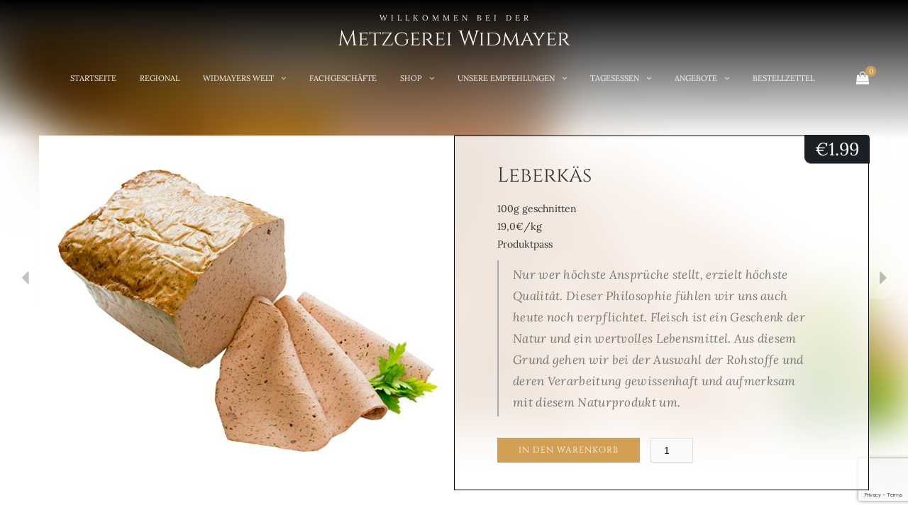

--- FILE ---
content_type: text/html; charset=UTF-8
request_url: https://www.metzgerei-widmayer.de/product/leberkaes/
body_size: 22178
content:
<!DOCTYPE html>
<html lang="de">
<head>
<meta charset="UTF-8" />
<meta name="viewport" content="width=device-width, initial-scale=1, minimum-scale=1, maximum-scale=1, user-scalable=no">
<title>Leberkäs &#8211; Metzgerei Widmayer</title>
<meta name='robots' content='max-image-preview:large' />
<script>window._wca = window._wca || [];</script>
<script id="omgf-pro-remove-async-google-fonts" type="text/javascript" src="[data-uri]"></script>
<link rel='dns-prefetch' href='//www.metzgerei-widmayer.de' />
<link rel='dns-prefetch' href='//cdn.canvasjs.com' />
<link rel='dns-prefetch' href='//stats.wp.com' />
<link rel='preconnect' href='//c0.wp.com' />
<link rel="alternate" type="application/rss+xml" title="Metzgerei Widmayer &raquo; Feed" href="https://www.metzgerei-widmayer.de/feed/" />
<link rel="alternate" type="application/rss+xml" title="Metzgerei Widmayer &raquo; Kommentar-Feed" href="https://www.metzgerei-widmayer.de/comments/feed/" />
<link rel="alternate" title="oEmbed (JSON)" type="application/json+oembed" href="https://www.metzgerei-widmayer.de/wp-json/oembed/1.0/embed?url=https%3A%2F%2Fwww.metzgerei-widmayer.de%2Fproduct%2Fleberkaes%2F" />
<link rel="alternate" title="oEmbed (XML)" type="text/xml+oembed" href="https://www.metzgerei-widmayer.de/wp-json/oembed/1.0/embed?url=https%3A%2F%2Fwww.metzgerei-widmayer.de%2Fproduct%2Fleberkaes%2F&#038;format=xml" />
<style id='wp-img-auto-sizes-contain-inline-css' type='text/css'>
img:is([sizes=auto i],[sizes^="auto," i]){contain-intrinsic-size:3000px 1500px}
/*# sourceURL=wp-img-auto-sizes-contain-inline-css */
</style>
<style id='wp-block-library-inline-css' type='text/css'>
:root{--wp-block-synced-color:#7a00df;--wp-block-synced-color--rgb:122,0,223;--wp-bound-block-color:var(--wp-block-synced-color);--wp-editor-canvas-background:#ddd;--wp-admin-theme-color:#007cba;--wp-admin-theme-color--rgb:0,124,186;--wp-admin-theme-color-darker-10:#006ba1;--wp-admin-theme-color-darker-10--rgb:0,107,160.5;--wp-admin-theme-color-darker-20:#005a87;--wp-admin-theme-color-darker-20--rgb:0,90,135;--wp-admin-border-width-focus:2px}@media (min-resolution:192dpi){:root{--wp-admin-border-width-focus:1.5px}}.wp-element-button{cursor:pointer}:root .has-very-light-gray-background-color{background-color:#eee}:root .has-very-dark-gray-background-color{background-color:#313131}:root .has-very-light-gray-color{color:#eee}:root .has-very-dark-gray-color{color:#313131}:root .has-vivid-green-cyan-to-vivid-cyan-blue-gradient-background{background:linear-gradient(135deg,#00d084,#0693e3)}:root .has-purple-crush-gradient-background{background:linear-gradient(135deg,#34e2e4,#4721fb 50%,#ab1dfe)}:root .has-hazy-dawn-gradient-background{background:linear-gradient(135deg,#faaca8,#dad0ec)}:root .has-subdued-olive-gradient-background{background:linear-gradient(135deg,#fafae1,#67a671)}:root .has-atomic-cream-gradient-background{background:linear-gradient(135deg,#fdd79a,#004a59)}:root .has-nightshade-gradient-background{background:linear-gradient(135deg,#330968,#31cdcf)}:root .has-midnight-gradient-background{background:linear-gradient(135deg,#020381,#2874fc)}:root{--wp--preset--font-size--normal:16px;--wp--preset--font-size--huge:42px}.has-regular-font-size{font-size:1em}.has-larger-font-size{font-size:2.625em}.has-normal-font-size{font-size:var(--wp--preset--font-size--normal)}.has-huge-font-size{font-size:var(--wp--preset--font-size--huge)}.has-text-align-center{text-align:center}.has-text-align-left{text-align:left}.has-text-align-right{text-align:right}.has-fit-text{white-space:nowrap!important}#end-resizable-editor-section{display:none}.aligncenter{clear:both}.items-justified-left{justify-content:flex-start}.items-justified-center{justify-content:center}.items-justified-right{justify-content:flex-end}.items-justified-space-between{justify-content:space-between}.screen-reader-text{border:0;clip-path:inset(50%);height:1px;margin:-1px;overflow:hidden;padding:0;position:absolute;width:1px;word-wrap:normal!important}.screen-reader-text:focus{background-color:#ddd;clip-path:none;color:#444;display:block;font-size:1em;height:auto;left:5px;line-height:normal;padding:15px 23px 14px;text-decoration:none;top:5px;width:auto;z-index:100000}html :where(.has-border-color){border-style:solid}html :where([style*=border-top-color]){border-top-style:solid}html :where([style*=border-right-color]){border-right-style:solid}html :where([style*=border-bottom-color]){border-bottom-style:solid}html :where([style*=border-left-color]){border-left-style:solid}html :where([style*=border-width]){border-style:solid}html :where([style*=border-top-width]){border-top-style:solid}html :where([style*=border-right-width]){border-right-style:solid}html :where([style*=border-bottom-width]){border-bottom-style:solid}html :where([style*=border-left-width]){border-left-style:solid}html :where(img[class*=wp-image-]){height:auto;max-width:100%}:where(figure){margin:0 0 1em}html :where(.is-position-sticky){--wp-admin--admin-bar--position-offset:var(--wp-admin--admin-bar--height,0px)}@media screen and (max-width:600px){html :where(.is-position-sticky){--wp-admin--admin-bar--position-offset:0px}}
/*# sourceURL=wp-block-library-inline-css */
</style><style id='global-styles-inline-css' type='text/css'>
:root{--wp--preset--aspect-ratio--square: 1;--wp--preset--aspect-ratio--4-3: 4/3;--wp--preset--aspect-ratio--3-4: 3/4;--wp--preset--aspect-ratio--3-2: 3/2;--wp--preset--aspect-ratio--2-3: 2/3;--wp--preset--aspect-ratio--16-9: 16/9;--wp--preset--aspect-ratio--9-16: 9/16;--wp--preset--color--black: #000000;--wp--preset--color--cyan-bluish-gray: #abb8c3;--wp--preset--color--white: #ffffff;--wp--preset--color--pale-pink: #f78da7;--wp--preset--color--vivid-red: #cf2e2e;--wp--preset--color--luminous-vivid-orange: #ff6900;--wp--preset--color--luminous-vivid-amber: #fcb900;--wp--preset--color--light-green-cyan: #7bdcb5;--wp--preset--color--vivid-green-cyan: #00d084;--wp--preset--color--pale-cyan-blue: #8ed1fc;--wp--preset--color--vivid-cyan-blue: #0693e3;--wp--preset--color--vivid-purple: #9b51e0;--wp--preset--gradient--vivid-cyan-blue-to-vivid-purple: linear-gradient(135deg,rgb(6,147,227) 0%,rgb(155,81,224) 100%);--wp--preset--gradient--light-green-cyan-to-vivid-green-cyan: linear-gradient(135deg,rgb(122,220,180) 0%,rgb(0,208,130) 100%);--wp--preset--gradient--luminous-vivid-amber-to-luminous-vivid-orange: linear-gradient(135deg,rgb(252,185,0) 0%,rgb(255,105,0) 100%);--wp--preset--gradient--luminous-vivid-orange-to-vivid-red: linear-gradient(135deg,rgb(255,105,0) 0%,rgb(207,46,46) 100%);--wp--preset--gradient--very-light-gray-to-cyan-bluish-gray: linear-gradient(135deg,rgb(238,238,238) 0%,rgb(169,184,195) 100%);--wp--preset--gradient--cool-to-warm-spectrum: linear-gradient(135deg,rgb(74,234,220) 0%,rgb(151,120,209) 20%,rgb(207,42,186) 40%,rgb(238,44,130) 60%,rgb(251,105,98) 80%,rgb(254,248,76) 100%);--wp--preset--gradient--blush-light-purple: linear-gradient(135deg,rgb(255,206,236) 0%,rgb(152,150,240) 100%);--wp--preset--gradient--blush-bordeaux: linear-gradient(135deg,rgb(254,205,165) 0%,rgb(254,45,45) 50%,rgb(107,0,62) 100%);--wp--preset--gradient--luminous-dusk: linear-gradient(135deg,rgb(255,203,112) 0%,rgb(199,81,192) 50%,rgb(65,88,208) 100%);--wp--preset--gradient--pale-ocean: linear-gradient(135deg,rgb(255,245,203) 0%,rgb(182,227,212) 50%,rgb(51,167,181) 100%);--wp--preset--gradient--electric-grass: linear-gradient(135deg,rgb(202,248,128) 0%,rgb(113,206,126) 100%);--wp--preset--gradient--midnight: linear-gradient(135deg,rgb(2,3,129) 0%,rgb(40,116,252) 100%);--wp--preset--font-size--small: 13px;--wp--preset--font-size--medium: 20px;--wp--preset--font-size--large: 36px;--wp--preset--font-size--x-large: 42px;--wp--preset--spacing--20: 0.44rem;--wp--preset--spacing--30: 0.67rem;--wp--preset--spacing--40: 1rem;--wp--preset--spacing--50: 1.5rem;--wp--preset--spacing--60: 2.25rem;--wp--preset--spacing--70: 3.38rem;--wp--preset--spacing--80: 5.06rem;--wp--preset--shadow--natural: 6px 6px 9px rgba(0, 0, 0, 0.2);--wp--preset--shadow--deep: 12px 12px 50px rgba(0, 0, 0, 0.4);--wp--preset--shadow--sharp: 6px 6px 0px rgba(0, 0, 0, 0.2);--wp--preset--shadow--outlined: 6px 6px 0px -3px rgb(255, 255, 255), 6px 6px rgb(0, 0, 0);--wp--preset--shadow--crisp: 6px 6px 0px rgb(0, 0, 0);}:where(.is-layout-flex){gap: 0.5em;}:where(.is-layout-grid){gap: 0.5em;}body .is-layout-flex{display: flex;}.is-layout-flex{flex-wrap: wrap;align-items: center;}.is-layout-flex > :is(*, div){margin: 0;}body .is-layout-grid{display: grid;}.is-layout-grid > :is(*, div){margin: 0;}:where(.wp-block-columns.is-layout-flex){gap: 2em;}:where(.wp-block-columns.is-layout-grid){gap: 2em;}:where(.wp-block-post-template.is-layout-flex){gap: 1.25em;}:where(.wp-block-post-template.is-layout-grid){gap: 1.25em;}.has-black-color{color: var(--wp--preset--color--black) !important;}.has-cyan-bluish-gray-color{color: var(--wp--preset--color--cyan-bluish-gray) !important;}.has-white-color{color: var(--wp--preset--color--white) !important;}.has-pale-pink-color{color: var(--wp--preset--color--pale-pink) !important;}.has-vivid-red-color{color: var(--wp--preset--color--vivid-red) !important;}.has-luminous-vivid-orange-color{color: var(--wp--preset--color--luminous-vivid-orange) !important;}.has-luminous-vivid-amber-color{color: var(--wp--preset--color--luminous-vivid-amber) !important;}.has-light-green-cyan-color{color: var(--wp--preset--color--light-green-cyan) !important;}.has-vivid-green-cyan-color{color: var(--wp--preset--color--vivid-green-cyan) !important;}.has-pale-cyan-blue-color{color: var(--wp--preset--color--pale-cyan-blue) !important;}.has-vivid-cyan-blue-color{color: var(--wp--preset--color--vivid-cyan-blue) !important;}.has-vivid-purple-color{color: var(--wp--preset--color--vivid-purple) !important;}.has-black-background-color{background-color: var(--wp--preset--color--black) !important;}.has-cyan-bluish-gray-background-color{background-color: var(--wp--preset--color--cyan-bluish-gray) !important;}.has-white-background-color{background-color: var(--wp--preset--color--white) !important;}.has-pale-pink-background-color{background-color: var(--wp--preset--color--pale-pink) !important;}.has-vivid-red-background-color{background-color: var(--wp--preset--color--vivid-red) !important;}.has-luminous-vivid-orange-background-color{background-color: var(--wp--preset--color--luminous-vivid-orange) !important;}.has-luminous-vivid-amber-background-color{background-color: var(--wp--preset--color--luminous-vivid-amber) !important;}.has-light-green-cyan-background-color{background-color: var(--wp--preset--color--light-green-cyan) !important;}.has-vivid-green-cyan-background-color{background-color: var(--wp--preset--color--vivid-green-cyan) !important;}.has-pale-cyan-blue-background-color{background-color: var(--wp--preset--color--pale-cyan-blue) !important;}.has-vivid-cyan-blue-background-color{background-color: var(--wp--preset--color--vivid-cyan-blue) !important;}.has-vivid-purple-background-color{background-color: var(--wp--preset--color--vivid-purple) !important;}.has-black-border-color{border-color: var(--wp--preset--color--black) !important;}.has-cyan-bluish-gray-border-color{border-color: var(--wp--preset--color--cyan-bluish-gray) !important;}.has-white-border-color{border-color: var(--wp--preset--color--white) !important;}.has-pale-pink-border-color{border-color: var(--wp--preset--color--pale-pink) !important;}.has-vivid-red-border-color{border-color: var(--wp--preset--color--vivid-red) !important;}.has-luminous-vivid-orange-border-color{border-color: var(--wp--preset--color--luminous-vivid-orange) !important;}.has-luminous-vivid-amber-border-color{border-color: var(--wp--preset--color--luminous-vivid-amber) !important;}.has-light-green-cyan-border-color{border-color: var(--wp--preset--color--light-green-cyan) !important;}.has-vivid-green-cyan-border-color{border-color: var(--wp--preset--color--vivid-green-cyan) !important;}.has-pale-cyan-blue-border-color{border-color: var(--wp--preset--color--pale-cyan-blue) !important;}.has-vivid-cyan-blue-border-color{border-color: var(--wp--preset--color--vivid-cyan-blue) !important;}.has-vivid-purple-border-color{border-color: var(--wp--preset--color--vivid-purple) !important;}.has-vivid-cyan-blue-to-vivid-purple-gradient-background{background: var(--wp--preset--gradient--vivid-cyan-blue-to-vivid-purple) !important;}.has-light-green-cyan-to-vivid-green-cyan-gradient-background{background: var(--wp--preset--gradient--light-green-cyan-to-vivid-green-cyan) !important;}.has-luminous-vivid-amber-to-luminous-vivid-orange-gradient-background{background: var(--wp--preset--gradient--luminous-vivid-amber-to-luminous-vivid-orange) !important;}.has-luminous-vivid-orange-to-vivid-red-gradient-background{background: var(--wp--preset--gradient--luminous-vivid-orange-to-vivid-red) !important;}.has-very-light-gray-to-cyan-bluish-gray-gradient-background{background: var(--wp--preset--gradient--very-light-gray-to-cyan-bluish-gray) !important;}.has-cool-to-warm-spectrum-gradient-background{background: var(--wp--preset--gradient--cool-to-warm-spectrum) !important;}.has-blush-light-purple-gradient-background{background: var(--wp--preset--gradient--blush-light-purple) !important;}.has-blush-bordeaux-gradient-background{background: var(--wp--preset--gradient--blush-bordeaux) !important;}.has-luminous-dusk-gradient-background{background: var(--wp--preset--gradient--luminous-dusk) !important;}.has-pale-ocean-gradient-background{background: var(--wp--preset--gradient--pale-ocean) !important;}.has-electric-grass-gradient-background{background: var(--wp--preset--gradient--electric-grass) !important;}.has-midnight-gradient-background{background: var(--wp--preset--gradient--midnight) !important;}.has-small-font-size{font-size: var(--wp--preset--font-size--small) !important;}.has-medium-font-size{font-size: var(--wp--preset--font-size--medium) !important;}.has-large-font-size{font-size: var(--wp--preset--font-size--large) !important;}.has-x-large-font-size{font-size: var(--wp--preset--font-size--x-large) !important;}
/*# sourceURL=global-styles-inline-css */
</style>
<style id='classic-theme-styles-inline-css' type='text/css'>
/*! This file is auto-generated */
.wp-block-button__link{color:#fff;background-color:#32373c;border-radius:9999px;box-shadow:none;text-decoration:none;padding:calc(.667em + 2px) calc(1.333em + 2px);font-size:1.125em}.wp-block-file__button{background:#32373c;color:#fff;text-decoration:none}
/*# sourceURL=/wp-includes/css/classic-themes.min.css */
</style>
<!-- <link rel='stylesheet' id='contact-form-7-css' href='https://www.metzgerei-widmayer.de/wp-content/plugins/contact-form-7/includes/css/styles.css?ver=6.1.4' type='text/css' media='all' /> -->
<!-- <link rel='stylesheet' id='simple-image-popup-css' href='https://www.metzgerei-widmayer.de/wp-content/plugins/simple-image-popup//css/simple-image-popup.css?ver=6.9' type='text/css' media='all' /> -->
<link rel="stylesheet" type="text/css" href="//www.metzgerei-widmayer.de/wp-content/cache/wpfc-minified/2m7dn7pg/caguc.css" media="all"/>
<link rel='stylesheet' id='dashicons-css' href='https://c0.wp.com/c/6.9/wp-includes/css/dashicons.min.css' type='text/css' media='all' />
<link rel='stylesheet' id='admin-bar-css' href='https://c0.wp.com/c/6.9/wp-includes/css/admin-bar.min.css' type='text/css' media='all' />
<style id='admin-bar-inline-css' type='text/css'>
.canvasjs-chart-credit{
display: none !important;
}
#vtrtsFreeChart canvas {
border-radius: 6px;
}
.vtrts-free-adminbar-weekly-title {
font-weight: bold;
font-size: 14px;
color: #fff;
margin-bottom: 6px;
}
#wpadminbar #wp-admin-bar-vtrts_free_top_button .ab-icon:before {
content: "\f185";
color: #1DAE22;
top: 3px;
}
#wp-admin-bar-vtrts_pro_top_button .ab-item {
min-width: 180px;
}
.vtrts-free-adminbar-dropdown {
min-width: 420px ;
padding: 18px 18px 12px 18px;
background: #23282d;
color: #fff;
border-radius: 8px;
box-shadow: 0 4px 24px rgba(0,0,0,0.15);
margin-top: 10px;
}
.vtrts-free-adminbar-grid {
display: grid;
grid-template-columns: 1fr 1fr;
gap: 18px 18px; /* row-gap column-gap */
margin-bottom: 18px;
}
.vtrts-free-adminbar-card {
background: #2c3338;
border-radius: 8px;
padding: 18px 18px 12px 18px;
box-shadow: 0 2px 8px rgba(0,0,0,0.07);
display: flex;
flex-direction: column;
align-items: flex-start;
}
/* Extra margin for the right column */
.vtrts-free-adminbar-card:nth-child(2),
.vtrts-free-adminbar-card:nth-child(4) {
margin-left: 10px !important;
padding-left: 10px !important;
padding-top: 6px !important;
margin-right: 10px !important;
padding-right : 10px !important;
margin-top: 10px !important;
}
.vtrts-free-adminbar-card:nth-child(1),
.vtrts-free-adminbar-card:nth-child(3) {
margin-left: 10px !important;
padding-left: 10px !important;
padding-top: 6px !important;
margin-top: 10px !important;
padding-right : 10px !important;
}
/* Extra margin for the bottom row */
.vtrts-free-adminbar-card:nth-child(3),
.vtrts-free-adminbar-card:nth-child(4) {
margin-top: 6px !important;
padding-top: 6px !important;
margin-top: 10px !important;
}
.vtrts-free-adminbar-card-title {
font-size: 14px;
font-weight: 800;
margin-bottom: 6px;
color: #fff;
}
.vtrts-free-adminbar-card-value {
font-size: 22px;
font-weight: bold;
color: #1DAE22;
margin-bottom: 4px;
}
.vtrts-free-adminbar-card-sub {
font-size: 12px;
color: #aaa;
}
.vtrts-free-adminbar-btn-wrap {
text-align: center;
margin-top: 8px;
}
#wp-admin-bar-vtrts_free_top_button .ab-item{
min-width: 80px !important;
padding: 0px !important;
.vtrts-free-adminbar-btn {
display: inline-block;
background: #1DAE22;
color: #fff !important;
font-weight: bold;
padding: 8px 28px;
border-radius: 6px;
text-decoration: none;
font-size: 15px;
transition: background 0.2s;
margin-top: 8px;
}
.vtrts-free-adminbar-btn:hover {
background: #15991b;
color: #fff !important;
}
.vtrts-free-adminbar-dropdown-wrap { min-width: 0; padding: 0; }
#wpadminbar #wp-admin-bar-vtrts_free_top_button .vtrts-free-adminbar-dropdown { display: none; position: absolute; left: 0; top: 100%; z-index: 99999; }
#wpadminbar #wp-admin-bar-vtrts_free_top_button:hover .vtrts-free-adminbar-dropdown { display: block; }
.ab-empty-item #wp-admin-bar-vtrts_free_top_button-default .ab-empty-item{
height:0px !important;
padding :0px !important;
}
#wpadminbar .quicklinks .ab-empty-item{
padding:0px !important;
}
.vtrts-free-adminbar-dropdown {
min-width: 420px;
padding: 18px 18px 12px 18px;
background: #23282d;
color: #fff;
border-radius: 12px; /* more rounded */
box-shadow: 0 8px 32px rgba(0,0,0,0.25); /* deeper shadow */
margin-top: 10px;
}
.vtrts-free-adminbar-btn-wrap {
text-align: center;
margin-top: 18px; /* more space above */
}
.vtrts-free-adminbar-btn {
display: inline-block;
background: #1DAE22;
color: #fff !important;
font-weight: bold;
padding: 5px 22px;
border-radius: 8px;
text-decoration: none;
font-size: 17px;
transition: background 0.2s, box-shadow 0.2s;
margin-top: 8px;
box-shadow: 0 2px 8px rgba(29,174,34,0.15);
text-align: center;
line-height: 1.6;
}
.vtrts-free-adminbar-btn:hover {
background: #15991b;
color: #fff !important;
box-shadow: 0 4px 16px rgba(29,174,34,0.25);
}
/*# sourceURL=admin-bar-inline-css */
</style>
<style id='woocommerce-inline-inline-css' type='text/css'>
.woocommerce form .form-row .required { visibility: visible; }
/*# sourceURL=woocommerce-inline-inline-css */
</style>
<!-- <link rel='stylesheet' id='WCPAY_EXPRESS_CHECKOUT_ECE-css' href='https://www.metzgerei-widmayer.de/wp-content/plugins/woocommerce-payments/dist/express-checkout.css?ver=10.2.0' type='text/css' media='all' /> -->
<!-- <link rel='stylesheet' id='cristiano-google-fonts-css' href='//www.metzgerei-widmayer.de/wp-content/uploads/omgf/cristiano-google-fonts/cristiano-google-fonts.css?ver=1665487433' type='text/css' media='all' /> -->
<!-- <link rel='stylesheet' id='cristiano-fontawesome-css' href='https://www.metzgerei-widmayer.de/wp-content/themes/cristiano/assets/css/font-awesome.css?ver=4.7.0' type='text/css' media='all' /> -->
<!-- <link rel='stylesheet' id='magnific-popup-css' href='https://www.metzgerei-widmayer.de/wp-content/themes/cristiano/assets/css/magnific-popup.css?ver=1.1.0' type='text/css' media='all' /> -->
<!-- <link rel='stylesheet' id='swiper-css' href='https://www.metzgerei-widmayer.de/wp-content/themes/cristiano/assets/css/swiper.min.css?ver=3.4.2' type='text/css' media='all' /> -->
<!-- <link rel='stylesheet' id='cristiano-grid-css' href='https://www.metzgerei-widmayer.de/wp-content/themes/cristiano/assets/css/grid.css?ver=2.9.1' type='text/css' media='all' /> -->
<!-- <link rel='stylesheet' id='cristiano-style-css' href='https://www.metzgerei-widmayer.de/wp-content/themes/cristiano/style.css?ver=2.9.1' type='text/css' media='all' /> -->
<link rel="stylesheet" type="text/css" href="//www.metzgerei-widmayer.de/wp-content/cache/wpfc-minified/f6cf6dhg/7meuc.css" media="all"/>
<style id='cristiano-style-inline-css' type='text/css'>
#top-bar a:hover,
#top-bar .current-menu-item a {
color: #d1a054;
}
#bottom-bar {
background-color: ;
}	
/*# sourceURL=cristiano-style-inline-css */
</style>
<!-- <link rel='stylesheet' id='cristiano-wc-style-css' href='https://www.metzgerei-widmayer.de/wp-content/themes/cristiano/assets/css/woocommerce.css?ver=2.9.1' type='text/css' media='all' /> -->
<!-- <link rel='stylesheet' id='cristiano-rwd-css' href='https://www.metzgerei-widmayer.de/wp-content/themes/cristiano/assets/css/rwd.css?ver=2.9.1' type='text/css' media='all' /> -->
<!-- <link rel='stylesheet' id='sendpress-fe-css-css' href='https://www.metzgerei-widmayer.de/wp-content/plugins/sendpress/css/front-end.css?ver=6.9' type='text/css' media='all' /> -->
<link rel="stylesheet" type="text/css" href="//www.metzgerei-widmayer.de/wp-content/cache/wpfc-minified/20linqa2/caqcr.css" media="all"/>
<script type="text/javascript" id="ahc_front_js-js-extra">
/* <![CDATA[ */
var ahc_ajax_front = {"ajax_url":"https://www.metzgerei-widmayer.de/wp-admin/admin-ajax.php","plugin_url":"https://www.metzgerei-widmayer.de/wp-content/plugins/visitors-traffic-real-time-statistics/","page_id":"1369","page_title":"Leberk\u00e4s","post_type":"product"};
//# sourceURL=ahc_front_js-js-extra
/* ]]> */
</script>
<script src='//www.metzgerei-widmayer.de/wp-content/cache/wpfc-minified/7nxm0yhw/caguc.js' type="text/javascript"></script>
<!-- <script type="text/javascript" src="https://www.metzgerei-widmayer.de/wp-content/plugins/visitors-traffic-real-time-statistics/js/front.js?ver=6.9" id="ahc_front_js-js"></script> -->
<script type="text/javascript" src="https://c0.wp.com/c/6.9/wp-includes/js/jquery/jquery.min.js" id="jquery-core-js"></script>
<script type="text/javascript" src="https://c0.wp.com/c/6.9/wp-includes/js/jquery/jquery-migrate.min.js" id="jquery-migrate-js"></script>
<script type="text/javascript" src="https://c0.wp.com/p/woocommerce/10.4.2/assets/js/jquery-blockui/jquery.blockUI.min.js" id="wc-jquery-blockui-js" data-wp-strategy="defer"></script>
<script type="text/javascript" id="wc-add-to-cart-js-extra">
/* <![CDATA[ */
var wc_add_to_cart_params = {"ajax_url":"/wp-admin/admin-ajax.php","wc_ajax_url":"/?wc-ajax=%%endpoint%%","i18n_view_cart":"Warenkorb anzeigen","cart_url":"https://www.metzgerei-widmayer.de/wagen/","is_cart":"","cart_redirect_after_add":"no"};
//# sourceURL=wc-add-to-cart-js-extra
/* ]]> */
</script>
<script type="text/javascript" src="https://c0.wp.com/p/woocommerce/10.4.2/assets/js/frontend/add-to-cart.min.js" id="wc-add-to-cart-js" data-wp-strategy="defer"></script>
<script type="text/javascript" id="wc-single-product-js-extra">
/* <![CDATA[ */
var wc_single_product_params = {"i18n_required_rating_text":"Bitte w\u00e4hle eine Bewertung","i18n_rating_options":["1 von 5\u00a0Sternen","2 von 5\u00a0Sternen","3 von 5\u00a0Sternen","4 von 5\u00a0Sternen","5 von 5\u00a0Sternen"],"i18n_product_gallery_trigger_text":"Bildergalerie im Vollbildmodus anzeigen","review_rating_required":"yes","flexslider":{"rtl":false,"animation":"slide","smoothHeight":true,"directionNav":false,"controlNav":"thumbnails","slideshow":false,"animationSpeed":500,"animationLoop":false,"allowOneSlide":false},"zoom_enabled":"","zoom_options":[],"photoswipe_enabled":"","photoswipe_options":{"shareEl":false,"closeOnScroll":false,"history":false,"hideAnimationDuration":0,"showAnimationDuration":0},"flexslider_enabled":""};
//# sourceURL=wc-single-product-js-extra
/* ]]> */
</script>
<script type="text/javascript" src="https://c0.wp.com/p/woocommerce/10.4.2/assets/js/frontend/single-product.min.js" id="wc-single-product-js" defer="defer" data-wp-strategy="defer"></script>
<script type="text/javascript" src="https://c0.wp.com/p/woocommerce/10.4.2/assets/js/js-cookie/js.cookie.min.js" id="wc-js-cookie-js" defer="defer" data-wp-strategy="defer"></script>
<script type="text/javascript" id="woocommerce-js-extra">
/* <![CDATA[ */
var woocommerce_params = {"ajax_url":"/wp-admin/admin-ajax.php","wc_ajax_url":"/?wc-ajax=%%endpoint%%","i18n_password_show":"Passwort anzeigen","i18n_password_hide":"Passwort ausblenden"};
//# sourceURL=woocommerce-js-extra
/* ]]> */
</script>
<script type="text/javascript" src="https://c0.wp.com/p/woocommerce/10.4.2/assets/js/frontend/woocommerce.min.js" id="woocommerce-js" defer="defer" data-wp-strategy="defer"></script>
<script src='//www.metzgerei-widmayer.de/wp-content/cache/wpfc-minified/qszc2cra/caguc.js' type="text/javascript"></script>
<!-- <script type="text/javascript" src="https://www.metzgerei-widmayer.de/wp-content/plugins/js_composer/assets/js/vendors/woocommerce-add-to-cart.js?ver=8.1" id="vc_woocommerce-add-to-cart-js-js"></script> -->
<script type="text/javascript" id="WCPAY_ASSETS-js-extra">
/* <![CDATA[ */
var wcpayAssets = {"url":"https://www.metzgerei-widmayer.de/wp-content/plugins/woocommerce-payments/dist/"};
//# sourceURL=WCPAY_ASSETS-js-extra
/* ]]> */
</script>
<script src='//www.metzgerei-widmayer.de/wp-content/cache/wpfc-minified/buzppol/caguc.js' type="text/javascript"></script>
<!-- <script type="text/javascript" src="https://www.metzgerei-widmayer.de/wp-content/themes/cristiano/assets/js/jquery.magnific-popup.min.js?ver=1.1.0" id="magnific-popup-js"></script> -->
<!-- <script type="text/javascript" src="https://www.metzgerei-widmayer.de/wp-content/themes/cristiano/assets/js/swiper.min.js?ver=3.4.2" id="swiper-js"></script> -->
<!-- <script type="text/javascript" src="https://www.metzgerei-widmayer.de/wp-content/themes/cristiano/assets/js/google-map.js?ver=6.9" id="cristiano-google-map-js"></script> -->
<!-- <script type="text/javascript" src="https://www.metzgerei-widmayer.de/wp-content/themes/cristiano/assets/js/script.js?ver=2.9.1" id="cristiano-script-js"></script> -->
<script type="text/javascript" src="https://stats.wp.com/s-202551.js" id="woocommerce-analytics-js" defer="defer" data-wp-strategy="defer"></script>
<script type="text/javascript" id="sendpress-signup-form-js-js-extra">
/* <![CDATA[ */
var sendpress = {"invalidemail":"Bitte geben Sie Ihre Email-Adresse ein","missingemail":"Bitte geben Sie Ihre Email-Adresse ein","required":"Please enter all the required fields. \u003Cbr\u003E Required fields are marked with an (*)","ajaxurl":"https://www.metzgerei-widmayer.de/wp-admin/admin-ajax.php"};
//# sourceURL=sendpress-signup-form-js-js-extra
/* ]]> */
</script>
<script src='//www.metzgerei-widmayer.de/wp-content/cache/wpfc-minified/f5650xh9/caguc.js' type="text/javascript"></script>
<!-- <script type="text/javascript" src="https://www.metzgerei-widmayer.de/wp-content/plugins/sendpress/js/sendpress.signup.js?ver=1.23.11.6" id="sendpress-signup-form-js-js"></script> -->
<script></script><link rel="https://api.w.org/" href="https://www.metzgerei-widmayer.de/wp-json/" /><link rel="alternate" title="JSON" type="application/json" href="https://www.metzgerei-widmayer.de/wp-json/wp/v2/product/1369" /><link rel="EditURI" type="application/rsd+xml" title="RSD" href="https://www.metzgerei-widmayer.de/xmlrpc.php?rsd" />
<meta name="generator" content="WordPress 6.9" />
<meta name="generator" content="WooCommerce 10.4.2" />
<link rel="canonical" href="https://www.metzgerei-widmayer.de/product/leberkaes/" />
<link rel='shortlink' href='https://www.metzgerei-widmayer.de/?p=1369' />
<style>img#wpstats{display:none}</style>
<noscript><style>.woocommerce-product-gallery{ opacity: 1 !important; }</style></noscript>
<meta name="generator" content="Powered by WPBakery Page Builder - drag and drop page builder for WordPress."/>
<link rel="icon" href="https://www.metzgerei-widmayer.de/wp-content/uploads/2022/03/cropped-Wappen2022-32x32.png" sizes="32x32" />
<link rel="icon" href="https://www.metzgerei-widmayer.de/wp-content/uploads/2022/03/cropped-Wappen2022-192x192.png" sizes="192x192" />
<link rel="apple-touch-icon" href="https://www.metzgerei-widmayer.de/wp-content/uploads/2022/03/cropped-Wappen2022-180x180.png" />
<meta name="msapplication-TileImage" content="https://www.metzgerei-widmayer.de/wp-content/uploads/2022/03/cropped-Wappen2022-270x270.png" />
<noscript><style> .wpb_animate_when_almost_visible { opacity: 1; }</style></noscript><!-- <link rel='stylesheet' id='wc-blocks-checkout-style-css' href='https://www.metzgerei-widmayer.de/wp-content/plugins/woocommerce-payments/dist/blocks-checkout.css?ver=10.2.0' type='text/css' media='all' /> -->
<link rel="stylesheet" type="text/css" href="//www.metzgerei-widmayer.de/wp-content/cache/wpfc-minified/9jlcs1cb/ln50.css" media="all"/>
<link rel='stylesheet' id='wc-blocks-style-css' href='https://c0.wp.com/p/woocommerce/10.4.2/assets/client/blocks/wc-blocks.css' type='text/css' media='all' />
</head>
<body class="wp-singular product-template-default single single-product postid-1369 wp-theme-cristiano theme-cristiano woocommerce woocommerce-page woocommerce-no-js wpb-js-composer js-comp-ver-8.1 vc_responsive">
<header class="header-container transparent-header sticky-tr">
<div class="header-wrap">	
<div class="header header-v2">
<div class="center">
<div class="cols-3 like-table flex-header">
<div class="td-1">
<ul class="header-info">
<!--<li><i class="fa fa-map-marker"></i>Lichtäckerstraße 6 73770 Denkendorf</li>-->					
<!--<li><i class="fa fa-phone"></i>0711 / 34 16 996</li>-->
</ul>
</div>	
<div class="td-2">	
<div class="logo">
<div class="text-logo">
<!--<a href="https://www.metzgerei-widmayer.de/">-->					
<p><!--Frische | Regional | Handgemacht-->Willkommen bei der</p>					
<h2 class="title">Metzgerei Widmayer</h2>
<!--</a>>-->					
</div>
</div>
</div>
<div class="td-3">
<!--<div class="social">
<a class="fa fa-facebook" href="https://www.facebook.com/MetzgereiWidmayer/" target="blank"></a>
<a class="fa fa-twitter" href="https://twitter.com/Metzgerei_" target="blank"></a>
<a class="fa fa-instagram" href="https://www.instagram.com/metzgerei_widmayer" target="blank"></a>
</div>	-->				
</div>
</div>
</div>
</div>
<span class="icon-menu fa fa-bars"></span>		
</div>	
<nav id="nav" class="nav-color">
<div class="center">
<div class="woocommerce-nav">
<div id="cart">
<a class="cart-contents" href="https://www.metzgerei-widmayer.de/wagen/">
<i class="fa fa-shopping-bag"></i>
<span class="count">
0	</span>
</a>						<div class="widget woocommerce widget_shopping_cart"><h2 class="widgettitle">Warenkorb</h2><div class="widget_shopping_cart_content"></div></div>				
</div>					
</div>	
<ul id="menu-menue" class="primary-menu"><li id="menu-item-445" class="menu-item menu-item-type-post_type menu-item-object-page menu-item-home menu-item-445"><a href="https://www.metzgerei-widmayer.de/">STARTSEITE</a></li>
<li id="menu-item-2053" class="menu-item menu-item-type-post_type menu-item-object-page menu-item-2053"><a href="https://www.metzgerei-widmayer.de/regional/">REGIONAL</a></li>
<li id="menu-item-193" class="menu-item menu-item-type-post_type menu-item-object-page menu-item-has-children menu-item-193"><a href="https://www.metzgerei-widmayer.de/widmayers-welt/">WIDMAYERS WELT</a>
<ul class="sub-menu">
<li id="menu-item-200" class="menu-item menu-item-type-post_type menu-item-object-page menu-item-200"><a href="https://www.metzgerei-widmayer.de/widmayers-welt/tradition-verbindet/">TRADITION VERBINDET</a></li>
<li id="menu-item-198" class="menu-item menu-item-type-post_type menu-item-object-page menu-item-198"><a href="https://www.metzgerei-widmayer.de/widmayers-welt/mit-qualitaet-region-und-tradition-im-bunde/">MIT QUALITÄT, REGION UND TRADITION IM BUNDE</a></li>
<li id="menu-item-194" class="menu-item menu-item-type-post_type menu-item-object-page menu-item-194"><a href="https://www.metzgerei-widmayer.de/widmayers-welt/der-feinschmecker/">DER FEINSCHMECKER</a></li>
<li id="menu-item-199" class="menu-item menu-item-type-post_type menu-item-object-page menu-item-199"><a href="https://www.metzgerei-widmayer.de/widmayers-welt/sbs-benchmark-innovationstreffen/">SBS BENCHMARK-INNOVATIONSTREFFEN</a></li>
<li id="menu-item-195" class="menu-item menu-item-type-post_type menu-item-object-page menu-item-195"><a href="https://www.metzgerei-widmayer.de/widmayers-welt/ernaehrungslexikon/">ERNÄHRUNGSLEXIKON</a></li>
<li id="menu-item-196" class="menu-item menu-item-type-post_type menu-item-object-page menu-item-196"><a href="https://www.metzgerei-widmayer.de/widmayers-welt/gourmet-duesseldorf/">GOURMET DÜSSELDORF</a></li>
<li id="menu-item-1929" class="menu-item menu-item-type-post_type menu-item-object-page menu-item-1929"><a href="https://www.metzgerei-widmayer.de/widmayers-welt/raeumlichkeiten/">RÄUMLICHKEITEN</a></li>
<li id="menu-item-197" class="menu-item menu-item-type-post_type menu-item-object-page menu-item-197"><a href="https://www.metzgerei-widmayer.de/widmayers-welt/jobs/">JOBS</a></li>
</ul>
</li>
<li id="menu-item-201" class="menu-item menu-item-type-post_type menu-item-object-page menu-item-201"><a href="https://www.metzgerei-widmayer.de/fachgeschaefte/">FACHGESCHÄFTE</a></li>
<li id="menu-item-1511" class="menu-item menu-item-type-custom menu-item-object-custom menu-item-has-children menu-item-1511"><a href="https://metzgerei-widmayer.de/shop">SHOP</a>
<ul class="sub-menu">
<li id="menu-item-1512" class="menu-item menu-item-type-custom menu-item-object-custom menu-item-1512"><a href="https://metzgerei-widmayer.de/produkt-kategorie/dosenwurst/">DOSENWURST</a></li>
<li id="menu-item-1513" class="menu-item menu-item-type-custom menu-item-object-custom menu-item-1513"><a href="https://metzgerei-widmayer.de/produkt-kategorie/fertiggerichte/">FERTIGGERICHTE</a></li>
<li id="menu-item-2170" class="menu-item menu-item-type-custom menu-item-object-custom menu-item-2170"><a href="https://www.metzgerei-widmayer.de/produkt-kategorie/widmayers-maultaschen/">WIDMAYER&#8217;S MAULTASCHEN</a></li>
<li id="menu-item-1515" class="menu-item menu-item-type-custom menu-item-object-custom menu-item-1515"><a href="https://metzgerei-widmayer.de/produkt-kategorie/wurst-am-stueck/">WURST AM STÜCK</a></li>
</ul>
</li>
<li id="menu-item-221" class="menu-item menu-item-type-post_type menu-item-object-page menu-item-has-children menu-item-221"><a href="https://www.metzgerei-widmayer.de/unsere-empfehlungen/">UNSERE EMPFEHLUNGEN</a>
<ul class="sub-menu">
<li id="menu-item-809" class="menu-item menu-item-type-custom menu-item-object-custom menu-item-809"><a href="http://metzgerei-widmayer.de/unsere-empfehlungen/#1521133075347-e8c3e939-7e5f">ESSLINGER BURGRING</a></li>
<li id="menu-item-810" class="menu-item menu-item-type-custom menu-item-object-custom menu-item-810"><a href="http://metzgerei-widmayer.de/unsere-empfehlungen/#1521133075372-78362c3d-fd39">ORIGINAL WIDMAYERS MAULTASCHEN</a></li>
<li id="menu-item-811" class="menu-item menu-item-type-custom menu-item-object-custom menu-item-811"><a href="http://metzgerei-widmayer.de/unsere-empfehlungen/#1521133165575-fdddbb27-7929">MEDITERRANER BURGSCHINKEN</a></li>
<li id="menu-item-812" class="menu-item menu-item-type-custom menu-item-object-custom menu-item-812"><a href="http://metzgerei-widmayer.de/unsere-empfehlungen/#1521133166756-861f9982-cc30">FEURIGE WURST</a></li>
<li id="menu-item-1790" class="menu-item menu-item-type-post_type menu-item-object-page menu-item-1790"><a href="https://www.metzgerei-widmayer.de/unsere-empfehlungen/widmayers-faersenfleisch/">Widmayer`s Färsenfleisch</a></li>
</ul>
</li>
<li id="menu-item-234" class="menu-item menu-item-type-post_type menu-item-object-page menu-item-has-children menu-item-234"><a href="https://www.metzgerei-widmayer.de/tagesessen/">TAGESESSEN</a>
<ul class="sub-menu">
<li id="menu-item-1438" class="menu-item menu-item-type-post_type menu-item-object-page menu-item-1438"><a href="https://www.metzgerei-widmayer.de/tagesessen/">SPEISEPLAN</a></li>
<li id="menu-item-1428" class="menu-item menu-item-type-post_type menu-item-object-page menu-item-1428"><a href="https://www.metzgerei-widmayer.de/speiseplan-degerloch/">SPEISEPLAN DEGERLOCH</a></li>
<li id="menu-item-231" class="menu-item menu-item-type-post_type menu-item-object-page menu-item-231"><a href="https://www.metzgerei-widmayer.de/partyservice/">PARTYSERVICE</a></li>
</ul>
</li>
<li id="menu-item-226" class="menu-item menu-item-type-post_type menu-item-object-page menu-item-has-children menu-item-226"><a href="https://www.metzgerei-widmayer.de/angebote/">ANGEBOTE</a>
<ul class="sub-menu">
<li id="menu-item-1112" class="menu-item menu-item-type-post_type menu-item-object-page menu-item-1112"><a href="https://www.metzgerei-widmayer.de/angebote/mittwochs-spartuete/">MITTWOCHS SPARTÜTE</a></li>
<li id="menu-item-1113" class="menu-item menu-item-type-post_type menu-item-object-page menu-item-1113"><a href="https://www.metzgerei-widmayer.de/angebote/angebot-der-woche/">ANGEBOT DER WOCHE</a></li>
<li id="menu-item-1114" class="menu-item menu-item-type-post_type menu-item-object-page menu-item-1114"><a href="https://www.metzgerei-widmayer.de/angebote/wurst-der-woche/">WURST DER WOCHE</a></li>
</ul>
</li>
<li id="menu-item-1978" class="menu-item menu-item-type-custom menu-item-object-custom menu-item-1978"><a href="https://www.metzgerei-widmayer.de/wp-content/uploads/2020/03/Bestellung.pdf">Bestellzettel</a></li>
</ul>		</div>
</nav>
<span class="header-dim"></span>	
</header>
<div class="blur blur-tr" style="background-image: url(https://www.metzgerei-widmayer.de/wp-content/uploads/2018/04/Leberkäse-105x105.jpg)"></div> 	
<div id="layout" class="wide">
<div id="container">
<div id="content" class="center no-sidebar">
<main id="main">
<div class="woocommerce-notices-wrapper"></div>		
<div id="product-1369" class="product-single-wrap post-1369 product type-product status-publish has-post-thumbnail product_cat-aufschnitt first instock purchasable product-type-simple">
<div id="product-single" class="cols-2 like-table">
<div class="woocommerce-product-gallery woocommerce-product-gallery--with-images woocommerce-product-gallery--columns-4 images" data-columns="4" style="opacity: 0; transition: opacity .25s ease-in-out;">
<div class="woocommerce-product-gallery__wrapper">
<div data-thumb="https://www.metzgerei-widmayer.de/wp-content/uploads/2018/04/Leberkäse-100x100.jpg" data-thumb-alt="Leberkäs" data-thumb-srcset=""  data-thumb-sizes="(max-width: 100px) 100vw, 100px" class="woocommerce-product-gallery__image"><a href="https://www.metzgerei-widmayer.de/wp-content/uploads/2018/04/Leberkäse.jpg"><img width="585" height="500" src="https://www.metzgerei-widmayer.de/wp-content/uploads/2018/04/Leberkäse-585x500.jpg" class="wp-post-image" alt="Leberkäs" data-caption="" data-src="https://www.metzgerei-widmayer.de/wp-content/uploads/2018/04/Leberkäse.jpg" data-large_image="https://www.metzgerei-widmayer.de/wp-content/uploads/2018/04/Leberkäse.jpg" data-large_image_width="585" data-large_image_height="500" decoding="async" fetchpriority="high" /></a></div>	</div>
</div>
<div class="details">
<h1 class="product_title entry-title">Leberkäs</h1><p class="single-price"><span class="woocommerce-Price-amount amount"><bdi><span class="woocommerce-Price-currencySymbol">&euro;</span>1.99</bdi></span></p>
<div class="product_meta">
<span class="sku_wrapper">Artikelnummer: <span class="sku">29</span></span>
<span class="posted_in">Kategorie: <a href="https://www.metzgerei-widmayer.de/produkt-kategorie/aufschnitt/" rel="tag">AUFSCHNITT</a></span>
</div>
<p>100g geschnitten</p>
<p>19,0€/kg</p>
<p><a href="http://www.metzgerei-widmayer.de/Produktpass/Produktpass29.pdf" target="_blank" rel="noopener">Produktpass</a></p>
<div class="woocommerce-product-details__short-description">
<p>Nur wer höchste Ansprüche stellt, erzielt höchste Qualität. Dieser Philosophie fühlen wir uns auch heute noch verpflichtet. Fleisch ist ein Geschenk der Natur und ein wertvolles Lebensmittel. Aus diesem Grund gehen wir bei der Auswahl der Rohstoffe und deren Verarbeitung gewissenhaft und aufmerksam mit diesem Naturprodukt um.</p>
</div>
<div class="add-to-cart-wrap">
<form class="cart" method="post" enctype='multipart/form-data'>
<div class="quantity">
<label class="screen-reader-text" for="quantity_6942a7a500215">Leberkäs Menge</label>
<input
type="number"
id="quantity_6942a7a500215"
class="input-text qty text"
name="quantity"
value="1"
aria-label="Produktmenge"
min="1"
step="1"
placeholder=""
inputmode="numeric"
autocomplete="off"
/>
</div>
<button type="submit" name="add-to-cart" value="1369" class="single_add_to_cart_button pr-font btn-color button alt">In den Warenkorb</button>
</form>
</div>
<div class='wcpay-express-checkout-wrapper' >
<div id="wcpay-express-checkout-element"></div>
<wc-order-attribution-inputs id="wcpay-express-checkout__order-attribution-inputs"></wc-order-attribution-inputs>			</div >
</div>
</div>	
<a class="product-nav next-product" href="https://www.metzgerei-widmayer.de/product/paprika-fleischkaese/"><i class="fa fa-caret-right"></i></a>
<a class="product-nav prev-product" href="https://www.metzgerei-widmayer.de/product/bierwurst/"><i class="fa fa-caret-left"></i></a>
</div>
<div class="both">
<div class="content-section">		
<section class="related products">
<div class="section-title">
<h3 class="pr-font">Ähnliche Produkte</h3>
</div>
<ul id="product-list" class="cols-3 margin-large flex">
<li>
<div class="post-1320 product type-product status-publish has-post-thumbnail product_cat-aufschnitt first instock purchasable product-type-simple">
<a class="image" href="https://www.metzgerei-widmayer.de/product/frische-schinkenwurst/">
<img width="370" height="370" src="https://www.metzgerei-widmayer.de/wp-content/uploads/2018/04/frische-Schinkenwurst-370x370.jpg" class="attachment-woocommerce_thumbnail size-woocommerce_thumbnail" alt="frische Schinkenwurst" decoding="async" />
<span class="price"><span class="woocommerce-Price-amount amount"><bdi><span class="woocommerce-Price-currencySymbol">&euro;</span>1.99</bdi></span></span>
</a>
<div class="description">
<h2 class="title">
<a href="https://www.metzgerei-widmayer.de/product/frische-schinkenwurst/">
frische Schinkenwurst				</a>
</h2>
<p>Ihren hohen Qualitätsgrad erhält die Schinkenwurst durch die Auswahl von frischem Schinkenfleisch. Die rustikal in Richtung Pfeffer ausgerichtete Würzung garantiert beim Verzehr höchsten Wurstgenuss.</p>
</a><a href="/product/leberkaes/?add-to-cart=1320" data-quantity="1" class="btn-cart button product_type_simple add_to_cart_button ajax_add_to_cart" data-product_id="1320" data-product_sku="16" aria-label="In den Warenkorb legen: „frische Schinkenwurst“" rel="nofollow" data-success_message="„frische Schinkenwurst“ wurde deinem Warenkorb hinzugefügt" role="button">In den Warenkorb</a>		</div>
</div>
</li>
<li>
<div class="post-1342 product type-product status-publish has-post-thumbnail product_cat-aufschnitt product_cat-rohschinken-salami-co  instock purchasable product-type-simple">
<a class="image" href="https://www.metzgerei-widmayer.de/product/mediterrane-edelsalami/">
<img width="370" height="370" src="https://www.metzgerei-widmayer.de/wp-content/uploads/2018/04/Mediterrane-Salami-370x370.jpg" class="attachment-woocommerce_thumbnail size-woocommerce_thumbnail" alt="Mediterrane Edelsalami" decoding="async" />
<span class="price"><span class="woocommerce-Price-amount amount"><bdi><span class="woocommerce-Price-currencySymbol">&euro;</span>2.89</bdi></span></span>
</a>
<div class="description">
<h2 class="title">
<a href="https://www.metzgerei-widmayer.de/product/mediterrane-edelsalami/">
Mediterrane Edelsalami				</a>
</h2>
<p>Nur wer höchste Ansprüche stellt, erzielt höchste Qualität. Dieser Philosophie fühlen wir uns auch heute noch verpflichtet. Fleisch ist ein Geschenk der Natur und ein wertvolles Lebensmittel. Aus diesem Grund gehen wir bei der Auswahl der Rohstoffe und deren Verarbeitung gewissenhaft und aufmerksam mit diesem Naturprodukt um.</p>
</a><a href="/product/leberkaes/?add-to-cart=1342" data-quantity="1" class="btn-cart button product_type_simple add_to_cart_button ajax_add_to_cart" data-product_id="1342" data-product_sku="996" aria-label="In den Warenkorb legen: „Mediterrane Edelsalami“" rel="nofollow" data-success_message="„Mediterrane Edelsalami“ wurde deinem Warenkorb hinzugefügt" role="button">In den Warenkorb</a>		</div>
</div>
</li>
<li>
<div class="post-1344 product type-product status-publish has-post-thumbnail product_cat-aufschnitt  instock purchasable product-type-simple">
<a class="image" href="https://www.metzgerei-widmayer.de/product/guerkli-lyoner/">
<img width="370" height="370" src="https://www.metzgerei-widmayer.de/wp-content/uploads/2018/04/Gürkli-Lyoner-370x370.jpg" class="attachment-woocommerce_thumbnail size-woocommerce_thumbnail" alt="Gürkli-Lyoner" decoding="async" loading="lazy" />
<span class="price"><span class="woocommerce-Price-amount amount"><bdi><span class="woocommerce-Price-currencySymbol">&euro;</span>1.99</bdi></span></span>
</a>
<div class="description">
<h2 class="title">
<a href="https://www.metzgerei-widmayer.de/product/guerkli-lyoner/">
Gürkli-Lyoner				</a>
</h2>
<p>Als Grundlage für unsere Gürkli-Lyoner verwenden wir unser fein würzig abgestimmtes Lyonerbrät. Die Einlage von in Essig eingelegten Gurken verleihen unserer Gurkenlyoner seinen unverwechselbaren und erfrischenden Geschmack.</p>
</a><a href="/product/leberkaes/?add-to-cart=1344" data-quantity="1" class="btn-cart button product_type_simple add_to_cart_button ajax_add_to_cart" data-product_id="1344" data-product_sku="197" aria-label="In den Warenkorb legen: „Gürkli-Lyoner“" rel="nofollow" data-success_message="„Gürkli-Lyoner“ wurde deinem Warenkorb hinzugefügt" role="button">In den Warenkorb</a>		</div>
</div>
</li>
</ul>
</section>
</div>
</div>
</main>
</div>
</div>
</div>
	<footer id="footer">
<div class="like-table reset">
<div id="cristiano_contact-3" class="widget widget_cristiano_contact"><h2>Kontaktiere uns</h2><ul class="contact-info">
<li>Lichtäckerstraße 6 73770 Denkendorf</li>
<li>0711 / 34 16 996</li>	<li class="hours">Mo 08:00 - 14:00</li><li class="hours">Di - Fr: 08:00 - 18:00</li><li class="hours">Sa: 8:00 - 13:00</li><li class="hours"></li><li class="hours"></li><li class="hours"></li>	
</ul> </div><div id="cristiano_social-3" class="widget widget_cristiano_social"><h2>Folge uns</h2><p>Besuchen Sie uns auch in den sozialen Netzwerken</p><div class="social">
<a class="fa fa-facebook" href="https://www.facebook.com/MetzgereiWidmayer/" target="blank"></a>
<a class="fa fa-twitter" href="https://twitter.com/Metzgerei_" target="blank"></a>
<a class="fa fa-instagram" href="https://www.instagram.com/metzgerei_widmayer" target="blank"></a>
</div></div><div id="nav_menu-3" class="widget widget_nav_menu"><h2>INFORMATIONEN</h2><div class="menu-footer-container"><ul id="menu-footer" class="menu"><li id="menu-item-2113" class="menu-item menu-item-type-post_type menu-item-object-page menu-item-2113"><a href="https://www.metzgerei-widmayer.de/kontaktiere-uns/">Kontaktiere uns</a></li>
<li id="menu-item-652" class="menu-item menu-item-type-post_type menu-item-object-page menu-item-privacy-policy menu-item-652"><a rel="privacy-policy" href="https://www.metzgerei-widmayer.de/datenschutzerklaerung/">Datenschutzerklärung</a></li>
<li id="menu-item-653" class="menu-item menu-item-type-post_type menu-item-object-page menu-item-653"><a href="https://www.metzgerei-widmayer.de/widerruf/">Widerruf</a></li>
<li id="menu-item-654" class="menu-item menu-item-type-post_type menu-item-object-page menu-item-654"><a href="https://www.metzgerei-widmayer.de/agb-und-kundeninformationen/">AGB und Kundeninformationen</a></li>
<li id="menu-item-655" class="menu-item menu-item-type-post_type menu-item-object-page menu-item-655"><a href="https://www.metzgerei-widmayer.de/impressum/">IMPRESSUM</a></li>
</ul></div></div><div id="search-10" class="widget widget_search"><form role="search" method="get" class="search-form" action="https://www.metzgerei-widmayer.de/">
<input type="search" class="search-field" placeholder="Suchen..." value="" name="s" />
<button type="submit" class="search-submit"></button>
</form></div><div id="sendpress-widget-3" class="widget sendpress"><h2>Newsletter</h2><div class="sendpress">
<div class="sendpress-signup-form">
<form id="sendpress_signup" method="POST" class="sendpress-signup" >
<div id="exists" style="display:none;">Sie sind bereits angemeldet. Vielen Dank!</div>
<div id="error"></div>
<div id="thanks" style="display:none;">Überprüfen Sie Ihren Posteingang jetzt, um Ihr Abonnement zu bestätigen.</div>
<div id="form-wrap" >
<p></p>
<input type="hidden" name="sp_list" id="list" class="sp_list" value="1170" />
<p name="email">
<input type="text" class="sp_email" placeholder="E-Mail" value="" name="sp_email" />
</p>
<p name="extra_fields" class="signup-fields-bottom">
</p>
<input type="checkbox" name="sp_contact_me_by_fax_only" class="sp_contact_me_by_fax_only" value="1" style="display:none !important" tabindex="-1" autocomplete="off">
<p class="submit">
<input value="Abonnieren!" class="sendpress-submit" type="submit"  id="submit" name="submit"><img class="ajaxloader" style="display:none;"  src="https://www.metzgerei-widmayer.de/wp-content/plugins/sendpress//img/ajax-loader.gif" />
</p>
</div>
</form>
</div>
</div></div>							</div>
<div id="bottom-bar">
<div class="center">
<p>Copyright © 2022 Metzgerei Widmayer</p>
</div>
</div>	
</footer>	
<script type="speculationrules">
{"prefetch":[{"source":"document","where":{"and":[{"href_matches":"/*"},{"not":{"href_matches":["/wp-*.php","/wp-admin/*","/wp-content/uploads/*","/wp-content/*","/wp-content/plugins/*","/wp-content/themes/cristiano/*","/*\\?(.+)"]}},{"not":{"selector_matches":"a[rel~=\"nofollow\"]"}},{"not":{"selector_matches":".no-prefetch, .no-prefetch a"}}]},"eagerness":"conservative"}]}
</script>
<script type="application/ld+json">{"@context":"https://schema.org/","@type":"Product","@id":"https://www.metzgerei-widmayer.de/product/leberkaes/#product","name":"Leberk\u00e4s","url":"https://www.metzgerei-widmayer.de/product/leberkaes/","description":"Nur wer h\u00f6chste Anspr\u00fcche stellt, erzielt h\u00f6chste Qualit\u00e4t. Dieser Philosophie f\u00fchlen wir uns auch heute noch verpflichtet. Fleisch ist ein Geschenk der Natur und ein wertvolles Lebensmittel. Aus diesem Grund gehen wir bei der Auswahl der Rohstoffe und deren Verarbeitung gewissenhaft und aufmerksam mit diesem Naturprodukt um.","image":"https://www.metzgerei-widmayer.de/wp-content/uploads/2018/04/Leberk\u00e4se.jpg","sku":"29","offers":[{"@type":"Offer","priceSpecification":[{"@type":"UnitPriceSpecification","price":"1.99","priceCurrency":"EUR","valueAddedTaxIncluded":true,"validThrough":"2026-12-31"}],"priceValidUntil":"2026-12-31","availability":"https://schema.org/InStock","url":"https://www.metzgerei-widmayer.de/product/leberkaes/","seller":{"@type":"Organization","name":"Metzgerei Widmayer","url":"https://www.metzgerei-widmayer.de"}}]}</script>	<script type='text/javascript'>
(function () {
var c = document.body.className;
c = c.replace(/woocommerce-no-js/, 'woocommerce-js');
document.body.className = c;
})();
</script>
<script type="text/javascript" src="https://c0.wp.com/c/6.9/wp-includes/js/dist/hooks.min.js" id="wp-hooks-js"></script>
<script type="text/javascript" src="https://c0.wp.com/c/6.9/wp-includes/js/dist/i18n.min.js" id="wp-i18n-js"></script>
<script type="text/javascript" id="wp-i18n-js-after">
/* <![CDATA[ */
wp.i18n.setLocaleData( { 'text direction\u0004ltr': [ 'ltr' ] } );
//# sourceURL=wp-i18n-js-after
/* ]]> */
</script>
<script type="text/javascript" src="https://www.metzgerei-widmayer.de/wp-content/plugins/contact-form-7/includes/swv/js/index.js?ver=6.1.4" id="swv-js"></script>
<script type="text/javascript" id="contact-form-7-js-translations">
/* <![CDATA[ */
( function( domain, translations ) {
var localeData = translations.locale_data[ domain ] || translations.locale_data.messages;
localeData[""].domain = domain;
wp.i18n.setLocaleData( localeData, domain );
} )( "contact-form-7", {"translation-revision-date":"2025-10-26 03:28:49+0000","generator":"GlotPress\/4.0.3","domain":"messages","locale_data":{"messages":{"":{"domain":"messages","plural-forms":"nplurals=2; plural=n != 1;","lang":"de"},"This contact form is placed in the wrong place.":["Dieses Kontaktformular wurde an der falschen Stelle platziert."],"Error:":["Fehler:"]}},"comment":{"reference":"includes\/js\/index.js"}} );
//# sourceURL=contact-form-7-js-translations
/* ]]> */
</script>
<script type="text/javascript" id="contact-form-7-js-before">
/* <![CDATA[ */
var wpcf7 = {
"api": {
"root": "https:\/\/www.metzgerei-widmayer.de\/wp-json\/",
"namespace": "contact-form-7\/v1"
}
};
//# sourceURL=contact-form-7-js-before
/* ]]> */
</script>
<script type="text/javascript" src="https://www.metzgerei-widmayer.de/wp-content/plugins/contact-form-7/includes/js/index.js?ver=6.1.4" id="contact-form-7-js"></script>
<script type="text/javascript" src="https://cdn.canvasjs.com/canvasjs.min.js" id="canvasjs-free-js"></script>
<script type="text/javascript" src="https://c0.wp.com/c/6.9/wp-includes/js/dist/vendor/lodash.min.js" id="lodash-js"></script>
<script type="text/javascript" id="lodash-js-after">
/* <![CDATA[ */
window.lodash = _.noConflict();
//# sourceURL=lodash-js-after
/* ]]> */
</script>
<script type="text/javascript" src="https://c0.wp.com/c/6.9/wp-includes/js/dist/url.min.js" id="wp-url-js"></script>
<script type="text/javascript" id="wp-api-fetch-js-translations">
/* <![CDATA[ */
( function( domain, translations ) {
var localeData = translations.locale_data[ domain ] || translations.locale_data.messages;
localeData[""].domain = domain;
wp.i18n.setLocaleData( localeData, domain );
} )( "default", {"translation-revision-date":"2025-12-14 04:43:15+0000","generator":"GlotPress\/4.0.3","domain":"messages","locale_data":{"messages":{"":{"domain":"messages","plural-forms":"nplurals=2; plural=n != 1;","lang":"de"},"Could not get a valid response from the server.":["Es konnte keine g\u00fcltige Antwort vom Server abgerufen werden."],"Unable to connect. Please check your Internet connection.":["Die Verbindung konnte nicht hergestellt werden. Bitte \u00fcberpr\u00fcfe deine Internetverbindung."],"Media upload failed. If this is a photo or a large image, please scale it down and try again.":["Das Hochladen der Mediendatei ist fehlgeschlagen. Wenn es sich um ein Foto oder ein gro\u00dfes Bild handelt, verkleinere es bitte und versuche es erneut."],"The response is not a valid JSON response.":["Die Antwort ist keine g\u00fcltige JSON-Antwort."]}},"comment":{"reference":"wp-includes\/js\/dist\/api-fetch.js"}} );
//# sourceURL=wp-api-fetch-js-translations
/* ]]> */
</script>
<script type="text/javascript" src="https://c0.wp.com/c/6.9/wp-includes/js/dist/api-fetch.min.js" id="wp-api-fetch-js"></script>
<script type="text/javascript" id="wp-api-fetch-js-after">
/* <![CDATA[ */
wp.apiFetch.use( wp.apiFetch.createRootURLMiddleware( "https://www.metzgerei-widmayer.de/wp-json/" ) );
wp.apiFetch.nonceMiddleware = wp.apiFetch.createNonceMiddleware( "50edd8ff78" );
wp.apiFetch.use( wp.apiFetch.nonceMiddleware );
wp.apiFetch.use( wp.apiFetch.mediaUploadMiddleware );
wp.apiFetch.nonceEndpoint = "https://www.metzgerei-widmayer.de/wp-admin/admin-ajax.php?action=rest-nonce";
//# sourceURL=wp-api-fetch-js-after
/* ]]> */
</script>
<script type="text/javascript" src="https://c0.wp.com/c/6.9/wp-includes/js/dist/dom-ready.min.js" id="wp-dom-ready-js"></script>
<script type="text/javascript" src="https://c0.wp.com/c/6.9/wp-includes/js/dist/html-entities.min.js" id="wp-html-entities-js"></script>
<script type="text/javascript" src="https://c0.wp.com/c/6.9/wp-includes/js/dist/vendor/wp-polyfill.min.js" id="wp-polyfill-js"></script>
<script type="text/javascript" src="https://js.stripe.com/v3/?ver=3.0" id="stripe-js"></script>
<script type="text/javascript" id="WCPAY_EXPRESS_CHECKOUT_ECE-js-extra">
/* <![CDATA[ */
var wcpayExpressCheckoutParams = {"ajax_url":"https://www.metzgerei-widmayer.de/wp-admin/admin-ajax.php","wc_ajax_url":"/?wc-ajax=%%endpoint%%","nonce":{"platform_tracker":"fbbedfbca2","tokenized_cart_nonce":"d7f8a41500","tokenized_cart_session_nonce":"ce287c87f2","store_api_nonce":"a4ee9f25c5"},"checkout":{"currency_code":"eur","currency_decimals":2,"country_code":"DE","needs_shipping":false,"needs_payer_phone":true,"allowed_shipping_countries":["DE"],"display_prices_with_tax":true},"button":{"type":"buy","theme":"dark","height":"48","radius":"","locale":"de","branded_type":"long"},"login_confirmation":"","button_context":"product","has_block":"","product":{"shippingOptions":{"id":"pending","label":"Ausstehend","detail":"","amount":0},"displayItems":[{"label":"Leberk\u00e4s","amount":199},{"label":"Versand","amount":0,"pending":true}],"total":{"label":"METZGEREI-WIDMAYER.DE (via WooCommerce)","amount":199,"pending":true},"needs_shipping":true,"currency":"eur","country_code":"DE","product_type":"simple"},"store_name":"Metzgerei Widmayer","stripe":{"publishableKey":"pk_live_51ETDmyFuiXB5oUVxaIafkGPnwuNcBxr1pXVhvLJ4BrWuiqfG6SldjatOGLQhuqXnDmgqwRA7tDoSFlbY4wFji7KR0079TvtxNs","accountId":"acct_1OfKBBCQSX882px5","locale":"de"}};
//# sourceURL=WCPAY_EXPRESS_CHECKOUT_ECE-js-extra
/* ]]> */
</script>
<script type="text/javascript" id="WCPAY_EXPRESS_CHECKOUT_ECE-js-translations">
/* <![CDATA[ */
( function( domain, translations ) {
var localeData = translations.locale_data[ domain ] || translations.locale_data.messages;
localeData[""].domain = domain;
wp.i18n.setLocaleData( localeData, domain );
} )( "woocommerce-payments", {"locale_data":{"messages":{"":{"plural_forms":"nplurals=2; plural=n != 1;","language":"de","project_id_version":"WooCommerce - WooCommerce Payments"},"There was an error processing the product with this payment method. Please add the product to the cart, instead.":["Beim Verarbeiten des Produkts mit dieser Zahlungsmethode ist ein Fehler aufgetreten. Bitte f\u00fcge das Produkt stattdessen zum Warenkorb hinzu."],"There was a problem processing the order.":["Beim Bearbeiten der Bestellung ist ein Problem aufgetreten."],"Please select your product options before proceeding.":["Bitte w\u00e4hle deine Produktoptionen aus, bevor du fortf\u00e4hrst."],"Sorry, this product is unavailable. Please choose a different combination.":["Dieses Produkt ist leider nicht verf\u00fcgbar. Bitte w\u00e4hle eine andere Kombination."],"Refund":["R\u00fcckerstattung"],"Fees":["Geb\u00fchren"],"Discount":["Rabatt"],"Pending":["Ausstehend"],"Shipping":["Versand"],"Tax":["Steuer"]}}} );
//# sourceURL=WCPAY_EXPRESS_CHECKOUT_ECE-js-translations
/* ]]> */
</script>
<script type="text/javascript" src="https://www.metzgerei-widmayer.de/wp-content/plugins/woocommerce-payments/dist/express-checkout.js?ver=10.2.0" id="WCPAY_EXPRESS_CHECKOUT_ECE-js"></script>
<script type="text/javascript" src="https://c0.wp.com/c/6.9/wp-includes/js/jquery/ui/core.min.js" id="jquery-ui-core-js"></script>
<script type="text/javascript" src="https://c0.wp.com/c/6.9/wp-includes/js/jquery/ui/datepicker.min.js" id="jquery-ui-datepicker-js"></script>
<script type="text/javascript" id="jquery-ui-datepicker-js-after">
/* <![CDATA[ */
jQuery(function(jQuery){jQuery.datepicker.setDefaults({"closeText":"Schlie\u00dfen","currentText":"Heute","monthNames":["Januar","Februar","M\u00e4rz","April","Mai","Juni","Juli","August","September","Oktober","November","Dezember"],"monthNamesShort":["Jan.","Feb.","M\u00e4rz","Apr.","Mai","Juni","Juli","Aug.","Sep.","Okt.","Nov.","Dez."],"nextText":"Weiter","prevText":"Zur\u00fcck","dayNames":["Sonntag","Montag","Dienstag","Mittwoch","Donnerstag","Freitag","Samstag"],"dayNamesShort":["So.","Mo.","Di.","Mi.","Do.","Fr.","Sa."],"dayNamesMin":["S","M","D","M","D","F","S"],"dateFormat":"d. MM yy","firstDay":1,"isRTL":false});});
//# sourceURL=jquery-ui-datepicker-js-after
/* ]]> */
</script>
<script type="text/javascript" src="https://c0.wp.com/c/6.9/wp-includes/js/jquery/ui/tabs.min.js" id="jquery-ui-tabs-js"></script>
<script type="text/javascript" src="https://c0.wp.com/c/6.9/wp-includes/js/comment-reply.min.js" id="comment-reply-js" async="async" data-wp-strategy="async" fetchpriority="low"></script>
<script type="text/javascript" src="https://www.metzgerei-widmayer.de/wp-content/plugins/jetpack/jetpack_vendor/automattic/woocommerce-analytics/build/woocommerce-analytics-client.js?minify=false&amp;ver=75adc3c1e2933e2c8c6a" id="woocommerce-analytics-client-js" defer="defer" data-wp-strategy="defer"></script>
<script type="text/javascript" src="https://c0.wp.com/p/woocommerce/10.4.2/assets/js/sourcebuster/sourcebuster.min.js" id="sourcebuster-js-js"></script>
<script type="text/javascript" id="wc-order-attribution-js-extra">
/* <![CDATA[ */
var wc_order_attribution = {"params":{"lifetime":1.0e-5,"session":30,"base64":false,"ajaxurl":"https://www.metzgerei-widmayer.de/wp-admin/admin-ajax.php","prefix":"wc_order_attribution_","allowTracking":true},"fields":{"source_type":"current.typ","referrer":"current_add.rf","utm_campaign":"current.cmp","utm_source":"current.src","utm_medium":"current.mdm","utm_content":"current.cnt","utm_id":"current.id","utm_term":"current.trm","utm_source_platform":"current.plt","utm_creative_format":"current.fmt","utm_marketing_tactic":"current.tct","session_entry":"current_add.ep","session_start_time":"current_add.fd","session_pages":"session.pgs","session_count":"udata.vst","user_agent":"udata.uag"}};
//# sourceURL=wc-order-attribution-js-extra
/* ]]> */
</script>
<script type="text/javascript" src="https://c0.wp.com/p/woocommerce/10.4.2/assets/js/frontend/order-attribution.min.js" id="wc-order-attribution-js"></script>
<script type="text/javascript" src="https://www.google.com/recaptcha/api.js?render=6Le_zYwqAAAAAAwTQ_na3EnGWB49-frDglsY4tDp&amp;ver=3.0" id="google-recaptcha-js"></script>
<script type="text/javascript" id="wpcf7-recaptcha-js-before">
/* <![CDATA[ */
var wpcf7_recaptcha = {
"sitekey": "6Le_zYwqAAAAAAwTQ_na3EnGWB49-frDglsY4tDp",
"actions": {
"homepage": "homepage",
"contactform": "contactform"
}
};
//# sourceURL=wpcf7-recaptcha-js-before
/* ]]> */
</script>
<script type="text/javascript" src="https://www.metzgerei-widmayer.de/wp-content/plugins/contact-form-7/modules/recaptcha/index.js?ver=6.1.4" id="wpcf7-recaptcha-js"></script>
<script type="text/javascript" id="jetpack-stats-js-before">
/* <![CDATA[ */
_stq = window._stq || [];
_stq.push([ "view", JSON.parse("{\"v\":\"ext\",\"blog\":\"179562756\",\"post\":\"1369\",\"tz\":\"1\",\"srv\":\"www.metzgerei-widmayer.de\",\"j\":\"1:15.3.1\"}") ]);
_stq.push([ "clickTrackerInit", "179562756", "1369" ]);
//# sourceURL=jetpack-stats-js-before
/* ]]> */
</script>
<script type="text/javascript" src="https://stats.wp.com/e-202551.js" id="jetpack-stats-js" defer="defer" data-wp-strategy="defer"></script>
<script type="text/javascript" id="wc-cart-fragments-js-extra">
/* <![CDATA[ */
var wc_cart_fragments_params = {"ajax_url":"/wp-admin/admin-ajax.php","wc_ajax_url":"/?wc-ajax=%%endpoint%%","cart_hash_key":"wc_cart_hash_f9cbf4fea040a1035d105953d46ab6a0","fragment_name":"wc_fragments_f9cbf4fea040a1035d105953d46ab6a0","request_timeout":"5000"};
//# sourceURL=wc-cart-fragments-js-extra
/* ]]> */
</script>
<script type="text/javascript" src="https://c0.wp.com/p/woocommerce/10.4.2/assets/js/frontend/cart-fragments.min.js" id="wc-cart-fragments-js" defer="defer" data-wp-strategy="defer"></script>
<script type="text/javascript" id="wcpay-frontend-tracks-js-extra">
/* <![CDATA[ */
var wcPayFrontendTracks = [{"event":"product_page_view","properties":{"theme_type":"short_code","record_event_data":{"is_admin_event":false,"track_on_all_stores":true}}}];
//# sourceURL=wcpay-frontend-tracks-js-extra
/* ]]> */
</script>
<script type="text/javascript" id="wcpay-frontend-tracks-js-before">
/* <![CDATA[ */
var wcpayConfig = wcpayConfig || JSON.parse( decodeURIComponent( '%7B%22publishableKey%22%3A%22pk_live_51ETDmyFuiXB5oUVxaIafkGPnwuNcBxr1pXVhvLJ4BrWuiqfG6SldjatOGLQhuqXnDmgqwRA7tDoSFlbY4wFji7KR0079TvtxNs%22%2C%22testMode%22%3Afalse%2C%22accountId%22%3A%22acct_1OfKBBCQSX882px5%22%2C%22ajaxUrl%22%3A%22https%3A%5C%2F%5C%2Fwww.metzgerei-widmayer.de%5C%2Fwp-admin%5C%2Fadmin-ajax.php%22%2C%22wcAjaxUrl%22%3A%22%5C%2F%3Fwc-ajax%3D%25%25endpoint%25%25%22%2C%22createSetupIntentNonce%22%3A%22cf499c09c2%22%2C%22initWooPayNonce%22%3A%22b32aa5c6b9%22%2C%22saveUPEAppearanceNonce%22%3A%22c203c42721%22%2C%22genericErrorMessage%22%3A%22Es%20ist%20ein%20Problem%20bei%20der%20Bearbeitung%20der%20Zahlung%20aufgetreten.%20Pr%5Cu00fcfe%20deinen%20E-Mail-Posteingang%20und%20lade%20die%20Seite%20erneut%2C%20um%20es%20noch%20einmal%20zu%20versuchen.%22%2C%22fraudServices%22%3A%7B%22stripe%22%3A%5B%5D%2C%22sift%22%3A%7B%22beacon_key%22%3A%221d81b5c86a%22%2C%22user_id%22%3A%22%22%2C%22session_id%22%3A%22st_CR7I9XpwIJbOFg9%3A2lGYhi7.VMasN_t_319238d339686525c52cae79a15502%22%7D%7D%2C%22features%22%3A%5B%22products%22%2C%22refunds%22%2C%22tokenization%22%2C%22add_payment_method%22%5D%2C%22forceNetworkSavedCards%22%3Afalse%2C%22locale%22%3A%22de%22%2C%22isPreview%22%3Afalse%2C%22isSavedCardsEnabled%22%3Atrue%2C%22isPaymentRequestEnabled%22%3Atrue%2C%22isWooPayEnabled%22%3Afalse%2C%22isWoopayExpressCheckoutEnabled%22%3Afalse%2C%22isWoopayFirstPartyAuthEnabled%22%3Afalse%2C%22isWooPayEmailInputEnabled%22%3Atrue%2C%22isWooPayDirectCheckoutEnabled%22%3Afalse%2C%22isWooPayGlobalThemeSupportEnabled%22%3Afalse%2C%22woopayHost%22%3A%22https%3A%5C%2F%5C%2Fpay.woo.com%22%2C%22platformTrackerNonce%22%3A%22fbbedfbca2%22%2C%22accountIdForIntentConfirmation%22%3A%22%22%2C%22wcpayVersionNumber%22%3A%2210.2.0%22%2C%22woopaySignatureNonce%22%3A%22489b263b4d%22%2C%22woopaySessionNonce%22%3A%22d2f447cf29%22%2C%22woopayMerchantId%22%3A179562756%2C%22icon%22%3A%22https%3A%5C%2F%5C%2Fwww.metzgerei-widmayer.de%5C%2Fwp-content%5C%2Fplugins%5C%2Fwoocommerce-payments%5C%2Fassets%5C%2Fimages%5C%2Fpayment-methods%5C%2Fgeneric-card.svg%22%2C%22woopayMinimumSessionData%22%3A%7B%22blog_id%22%3A179562756%2C%22data%22%3A%7B%22session%22%3A%22CwY6pdP92vV%5C%2F%2Bw2WJxJXtfIPTdS4QsWDGZDIHQFLAzIEwhCAhxUA6WlloHyujKRRIxoHvKfej7TyjXQ0Yovp0FVLGP6xf1tVVxkbzbBx7d%2BjYLmEJ252HrVMC0x8fHWy2S2G7jQMH3qL0JNTtbEyvxXPTVJfN5bD8MJogduDzI8B5hsVYhiEqLfqteWd%5C%2FQsMV38%5C%2FooeqA24lx9E2W3PlrILAvM4S4M3CjkErtcqB1%5C%2Fe1Zq32uE7PH7%2B%2BpMda1Fw5y0UAUx067gM92pmbSYGClDOMMZH96zEsVXC06IlQrb2f%2B4hswNXH79BlN1lF34rW3OPalnSykGuKLgJghWXEtPpzMxP1l5HyMk6Y5Hnfw%5C%2Fa%5C%2FrOcsVGGiLBdLhUMQWNxoJRwREoxw2Vbi073tdzrgaNMwexC43trzxkqMb4t478QJVDOLjdAY6aCff2gx%2Bt2GuwKQ1qCUjMOwyAYIdY5VUy5DuCxYdLepNO6D97ZF4s67UZa51opHZwRL3XU3mfFO3pa4q3pWa0TmK%5C%2FaYOSQ2HopDRDZiiYKy9m0iOu6Hq1bULDsjkeDUBOhV39LsHJK8GZxpwg8GjPd7UX9JW6hGPw%3D%3D%22%2C%22iv%22%3A%22lGeSLG8LvF83iZeWmPmAWg%3D%3D%22%2C%22hash%22%3A%22NzkwYWQyY2YyNTE5MTc3MmRhMWUyMDc5Y2EwOWNkYWUyNWJmOGVmMzlkNjgzZDBjNDdjZmZhZGQ1MjE3ZGViZg%3D%3D%22%7D%7D%2C%22isMultiCurrencyEnabled%22%3Atrue%2C%22accountDescriptor%22%3A%22METZGEREI-WIDMAYER.DE%22%2C%22addPaymentReturnURL%22%3A%22https%3A%5C%2F%5C%2Fwww.metzgerei-widmayer.de%5C%2Fmein-konto%5C%2Fpayment-methods%5C%2F%22%2C%22gatewayId%22%3A%22woocommerce_payments%22%2C%22isCheckout%22%3Afalse%2C%22paymentMethodsConfig%22%3A%7B%22card%22%3A%7B%22isReusable%22%3Atrue%2C%22isBnpl%22%3Afalse%2C%22title%22%3A%22Karte%22%2C%22icon%22%3A%22https%3A%5C%2F%5C%2Fwww.metzgerei-widmayer.de%5C%2Fwp-content%5C%2Fplugins%5C%2Fwoocommerce-payments%5C%2Fassets%5C%2Fimages%5C%2Fpayment-methods%5C%2Fgeneric-card.svg%22%2C%22darkIcon%22%3A%22https%3A%5C%2F%5C%2Fwww.metzgerei-widmayer.de%5C%2Fwp-content%5C%2Fplugins%5C%2Fwoocommerce-payments%5C%2Fassets%5C%2Fimages%5C%2Fpayment-methods%5C%2Fgeneric-card.svg%22%2C%22showSaveOption%22%3Atrue%2C%22countries%22%3A%5B%5D%2C%22gatewayId%22%3A%22woocommerce_payments%22%2C%22testingInstructions%22%3A%22Verwende%20die%20Testkarte%20%3Cbutton%20type%3D%5C%22button%5C%22%20class%3D%5C%22js-woopayments-copy-test-number%5C%22%20aria-label%3D%5C%22Klicke%2C%20um%20die%20Testnummer%20in%20die%20Zwischenablage%20zu%20kopieren%5C%22%20title%3D%5C%22In%20die%20Zwischenablage%20kopieren%5C%22%3E%3Ci%3E%3C%5C%2Fi%3E%3Cspan%3E4000%200027%206000%200016%3C%5C%2Fbutton%3E%20oder%20sieh%20dir%20unseren%20%3Ca%20href%3D%5C%22https%3A%5C%2F%5C%2Fwoocommerce.com%5C%2Fdocument%5C%2Fwoopayments%5C%2Ftesting-and-troubleshooting%5C%2Ftesting%5C%2F%23test-cards%5C%22%20target%3D%5C%22_blank%5C%22%3ERatgeber%20f%5Cu00fcr%20Tests%3C%5C%2Fa%3E%20an.%22%2C%22forceNetworkSavedCards%22%3Afalse%7D%7D%2C%22upeAppearance%22%3A%7B%22variables%22%3A%7B%22colorBackground%22%3A%22rgb%28154%2C%20154%2C%20154%29%22%2C%22colorText%22%3A%22rgb%2851%2C%2051%2C%2051%29%22%2C%22fontFamily%22%3A%22Lora%2C%20sans-serif%22%2C%22fontSizeBase%22%3A%2211.375px%22%7D%2C%22theme%22%3A%22stripe%22%2C%22labels%22%3A%22above%22%2C%22rules%22%3A%7B%22.Input%22%3A%7B%22backgroundColor%22%3A%22rgb%28255%2C%20255%2C%20255%29%22%2C%22borderBottomColor%22%3A%22rgb%28221%2C%20221%2C%20221%29%22%2C%22borderBottomLeftRadius%22%3A%220px%22%2C%22borderBottomRightRadius%22%3A%220px%22%2C%22borderBottomStyle%22%3A%22solid%22%2C%22borderBottomWidth%22%3A%221px%22%2C%22borderLeftColor%22%3A%22rgb%28221%2C%20221%2C%20221%29%22%2C%22borderLeftStyle%22%3A%22solid%22%2C%22borderLeftWidth%22%3A%221px%22%2C%22borderRightColor%22%3A%22rgb%28221%2C%20221%2C%20221%29%22%2C%22borderRightStyle%22%3A%22solid%22%2C%22borderRightWidth%22%3A%221px%22%2C%22borderTopColor%22%3A%22rgb%28221%2C%20221%2C%20221%29%22%2C%22borderTopLeftRadius%22%3A%220px%22%2C%22borderTopRightRadius%22%3A%220px%22%2C%22borderTopStyle%22%3A%22solid%22%2C%22borderTopWidth%22%3A%221px%22%2C%22boxShadow%22%3A%22none%22%2C%22color%22%3A%22rgb%280%2C%200%2C%200%29%22%2C%22fontFamily%22%3A%22%5C%22Open%20Sans%5C%22%2C%20sans-serif%22%2C%22fontSize%22%3A%2214px%22%2C%22fontWeight%22%3A%22400%22%2C%22letterSpacing%22%3A%22normal%22%2C%22lineHeight%22%3A%2214px%22%2C%22outlineOffset%22%3A%220px%22%2C%22paddingBottom%22%3A%220px%22%2C%22paddingLeft%22%3A%2220px%22%2C%22paddingRight%22%3A%2220px%22%2C%22paddingTop%22%3A%220px%22%2C%22textShadow%22%3A%22none%22%2C%22textTransform%22%3A%22none%22%2C%22outline%22%3A%220px%20none%20rgb%280%2C%200%2C%200%29%22%7D%2C%22.Input--invalid%22%3A%7B%22backgroundColor%22%3A%22rgb%28255%2C%20255%2C%20255%29%22%2C%22borderBottomColor%22%3A%22rgb%28255%2C%200%2C%200%29%22%2C%22borderBottomLeftRadius%22%3A%220px%22%2C%22borderBottomRightRadius%22%3A%220px%22%2C%22borderBottomStyle%22%3A%22solid%22%2C%22borderBottomWidth%22%3A%221px%22%2C%22borderLeftColor%22%3A%22rgb%28255%2C%200%2C%200%29%22%2C%22borderLeftStyle%22%3A%22solid%22%2C%22borderLeftWidth%22%3A%221px%22%2C%22borderRightColor%22%3A%22rgb%28255%2C%200%2C%200%29%22%2C%22borderRightStyle%22%3A%22solid%22%2C%22borderRightWidth%22%3A%221px%22%2C%22borderTopColor%22%3A%22rgb%28255%2C%200%2C%200%29%22%2C%22borderTopLeftRadius%22%3A%220px%22%2C%22borderTopRightRadius%22%3A%220px%22%2C%22borderTopStyle%22%3A%22solid%22%2C%22borderTopWidth%22%3A%221px%22%2C%22boxShadow%22%3A%22none%22%2C%22color%22%3A%22rgb%280%2C%200%2C%200%29%22%2C%22fontFamily%22%3A%22%5C%22Open%20Sans%5C%22%2C%20sans-serif%22%2C%22fontSize%22%3A%2214px%22%2C%22fontWeight%22%3A%22400%22%2C%22letterSpacing%22%3A%22normal%22%2C%22lineHeight%22%3A%2214px%22%2C%22outlineOffset%22%3A%220px%22%2C%22paddingBottom%22%3A%220px%22%2C%22paddingLeft%22%3A%2220px%22%2C%22paddingRight%22%3A%2220px%22%2C%22paddingTop%22%3A%220px%22%2C%22textShadow%22%3A%22none%22%2C%22textTransform%22%3A%22none%22%2C%22outline%22%3A%220px%20none%20rgb%280%2C%200%2C%200%29%22%7D%2C%22.Label%22%3A%7B%22color%22%3A%22rgb%2851%2C%2051%2C%2051%29%22%2C%22fontFamily%22%3A%22Lora%2C%20sans-serif%22%2C%22fontSize%22%3A%2213px%22%2C%22fontWeight%22%3A%22400%22%2C%22letterSpacing%22%3A%22normal%22%2C%22lineHeight%22%3A%2213px%22%2C%22paddingBottom%22%3A%220px%22%2C%22paddingLeft%22%3A%220px%22%2C%22paddingRight%22%3A%220px%22%2C%22paddingTop%22%3A%220px%22%2C%22textShadow%22%3A%22none%22%2C%22textTransform%22%3A%22none%22%7D%2C%22.Label--resting%22%3A%7B%22fontSize%22%3A%2213px%22%7D%2C%22.Block%22%3A%7B%22borderBottomColor%22%3A%22rgb%2851%2C%2051%2C%2051%29%22%2C%22borderBottomLeftRadius%22%3A%220px%22%2C%22borderBottomRightRadius%22%3A%220px%22%2C%22borderBottomStyle%22%3A%22none%22%2C%22borderBottomWidth%22%3A%220px%22%2C%22borderLeftColor%22%3A%22rgb%2851%2C%2051%2C%2051%29%22%2C%22borderLeftStyle%22%3A%22none%22%2C%22borderLeftWidth%22%3A%220px%22%2C%22borderRightColor%22%3A%22rgb%2851%2C%2051%2C%2051%29%22%2C%22borderRightStyle%22%3A%22none%22%2C%22borderRightWidth%22%3A%220px%22%2C%22borderTopColor%22%3A%22rgb%2851%2C%2051%2C%2051%29%22%2C%22borderTopLeftRadius%22%3A%220px%22%2C%22borderTopRightRadius%22%3A%220px%22%2C%22borderTopStyle%22%3A%22none%22%2C%22borderTopWidth%22%3A%220px%22%2C%22boxShadow%22%3A%22none%22%2C%22outlineOffset%22%3A%220px%22%2C%22paddingBottom%22%3A%220px%22%2C%22paddingLeft%22%3A%220px%22%2C%22paddingRight%22%3A%220px%22%2C%22paddingTop%22%3A%220px%22%2C%22backgroundColor%22%3A%22rgb%28154%2C%20154%2C%20154%29%22%7D%2C%22.Tab%22%3A%7B%22backgroundColor%22%3A%22rgb%28255%2C%20255%2C%20255%29%22%2C%22color%22%3A%22rgb%280%2C%200%2C%200%29%22%2C%22fontFamily%22%3A%22%5C%22Open%20Sans%5C%22%2C%20sans-serif%22%7D%2C%22.Tab%3Ahover%22%3A%7B%22backgroundColor%22%3A%22rgb%28237%2C%20237%2C%20237%29%22%2C%22color%22%3A%22rgb%280%2C%200%2C%200%29%22%2C%22fontFamily%22%3A%22%5C%22Open%20Sans%5C%22%2C%20sans-serif%22%7D%2C%22.Tab--selected%22%3A%7B%22backgroundColor%22%3A%22rgb%28255%2C%20255%2C%20255%29%22%2C%22color%22%3A%22rgb%280%2C%200%2C%200%29%22%2C%22outline%22%3A%220px%20none%20rgb%280%2C%200%2C%200%29%22%7D%2C%22.TabIcon%3Ahover%22%3A%7B%22color%22%3A%22rgb%280%2C%200%2C%200%29%22%7D%2C%22.TabIcon--selected%22%3A%7B%22color%22%3A%22rgb%280%2C%200%2C%200%29%22%7D%2C%22.Text%22%3A%7B%22color%22%3A%22rgb%2851%2C%2051%2C%2051%29%22%2C%22fontFamily%22%3A%22Lora%2C%20sans-serif%22%2C%22fontSize%22%3A%2214px%22%2C%22fontWeight%22%3A%22400%22%2C%22letterSpacing%22%3A%22normal%22%2C%22lineHeight%22%3A%2225.200001px%22%2C%22paddingBottom%22%3A%220px%22%2C%22paddingLeft%22%3A%220px%22%2C%22paddingRight%22%3A%220px%22%2C%22paddingTop%22%3A%220px%22%2C%22textShadow%22%3A%22none%22%2C%22textTransform%22%3A%22none%22%7D%2C%22.Text--redirect%22%3A%7B%22color%22%3A%22rgb%2851%2C%2051%2C%2051%29%22%2C%22fontFamily%22%3A%22Lora%2C%20sans-serif%22%2C%22fontSize%22%3A%2214px%22%2C%22fontWeight%22%3A%22400%22%2C%22letterSpacing%22%3A%22normal%22%2C%22lineHeight%22%3A%2225.200001px%22%2C%22paddingBottom%22%3A%220px%22%2C%22paddingLeft%22%3A%220px%22%2C%22paddingRight%22%3A%220px%22%2C%22paddingTop%22%3A%220px%22%2C%22textShadow%22%3A%22none%22%2C%22textTransform%22%3A%22none%22%7D%7D%7D%2C%22upeAddPaymentMethodAppearance%22%3Afalse%2C%22upeBnplProductPageAppearance%22%3Afalse%2C%22upeBnplClassicCartAppearance%22%3Afalse%2C%22upeBnplCartBlockAppearance%22%3Afalse%2C%22wcBlocksUPEAppearance%22%3Afalse%2C%22wcBlocksUPEAppearanceTheme%22%3Afalse%2C%22cartContainsSubscription%22%3Afalse%2C%22currency%22%3A%22EUR%22%2C%22cartTotal%22%3A0%2C%22enabledBillingFields%22%3A%7B%22billing_first_name%22%3A%7B%22required%22%3Atrue%7D%2C%22billing_last_name%22%3A%7B%22required%22%3Atrue%7D%2C%22billing_company%22%3A%7B%22required%22%3Afalse%7D%2C%22billing_country%22%3A%7B%22required%22%3A%221%22%7D%2C%22billing_address_1%22%3A%7B%22required%22%3Atrue%7D%2C%22billing_address_2%22%3A%7B%22required%22%3Afalse%7D%2C%22billing_city%22%3A%7B%22required%22%3Atrue%7D%2C%22billing_state%22%3A%7B%22required%22%3A%220%22%7D%2C%22billing_postcode%22%3A%7B%22required%22%3A%221%22%7D%2C%22billing_phone%22%3A%7B%22required%22%3Atrue%7D%2C%22billing_email%22%3A%7B%22required%22%3Atrue%7D%2C%22billing_scr%22%3A%7B%22required%22%3Afalse%7D%7D%2C%22storeCountry%22%3A%22DE%22%2C%22storeApiURL%22%3A%22https%3A%5C%2F%5C%2Fwww.metzgerei-widmayer.de%5C%2Fwp-json%5C%2Fwc%5C%2Fstore%22%7D' ) );
//# sourceURL=wcpay-frontend-tracks-js-before
/* ]]> */
</script>
<script type="text/javascript" src="https://www.metzgerei-widmayer.de/wp-content/plugins/woocommerce-payments/dist/frontend-tracks.js?ver=10.2.0" id="wcpay-frontend-tracks-js"></script>
<script></script>		<script type="text/javascript">
(function() {
window.wcAnalytics = window.wcAnalytics || {};
const wcAnalytics = window.wcAnalytics;
// Set the assets URL for webpack to find the split assets.
wcAnalytics.assets_url = 'https://www.metzgerei-widmayer.de/wp-content/plugins/jetpack/jetpack_vendor/automattic/woocommerce-analytics/src/../build/';
// Set the REST API tracking endpoint URL.
wcAnalytics.trackEndpoint = 'https://www.metzgerei-widmayer.de/wp-json/woocommerce-analytics/v1/track';
// Set common properties for all events.
wcAnalytics.commonProps = {"blog_id":179562756,"store_id":"daafdd89-8ba8-499c-9afa-a50e9f7f8b5a","ui":null,"url":"https://www.metzgerei-widmayer.de","woo_version":"10.4.2","wp_version":"6.9","store_admin":0,"device":"desktop","store_currency":"EUR","timezone":"Europe/Berlin","is_guest":1};
// Set the event queue.
wcAnalytics.eventQueue = [{"eventName":"product_view","props":{"pi":1369,"pn":"Leberk\u00e4s","pc":"AUFSCHNITT","pp":"1.99","pt":"simple"}}];
// Features.
wcAnalytics.features = {
ch: false,
sessionTracking: false,
proxy: false,
};
wcAnalytics.breadcrumbs = ["Shop","AUFSCHNITT","Leberk\u00e4s"];
// Page context flags.
wcAnalytics.pages = {
isAccountPage: false,
isCart: false,
};
})();
</script>
</body>
</html><!-- WP Fastest Cache file was created in 1.219 seconds, on 17. December 2025 @ 13:52 --><!-- via php -->

--- FILE ---
content_type: text/html; charset=utf-8
request_url: https://www.google.com/recaptcha/api2/anchor?ar=1&k=6Le_zYwqAAAAAAwTQ_na3EnGWB49-frDglsY4tDp&co=aHR0cHM6Ly93d3cubWV0emdlcmVpLXdpZG1heWVyLmRlOjQ0Mw..&hl=en&v=PoyoqOPhxBO7pBk68S4YbpHZ&size=invisible&anchor-ms=20000&execute-ms=30000&cb=hrldwd4hy9jf
body_size: 48663
content:
<!DOCTYPE HTML><html dir="ltr" lang="en"><head><meta http-equiv="Content-Type" content="text/html; charset=UTF-8">
<meta http-equiv="X-UA-Compatible" content="IE=edge">
<title>reCAPTCHA</title>
<style type="text/css">
/* cyrillic-ext */
@font-face {
  font-family: 'Roboto';
  font-style: normal;
  font-weight: 400;
  font-stretch: 100%;
  src: url(//fonts.gstatic.com/s/roboto/v48/KFO7CnqEu92Fr1ME7kSn66aGLdTylUAMa3GUBHMdazTgWw.woff2) format('woff2');
  unicode-range: U+0460-052F, U+1C80-1C8A, U+20B4, U+2DE0-2DFF, U+A640-A69F, U+FE2E-FE2F;
}
/* cyrillic */
@font-face {
  font-family: 'Roboto';
  font-style: normal;
  font-weight: 400;
  font-stretch: 100%;
  src: url(//fonts.gstatic.com/s/roboto/v48/KFO7CnqEu92Fr1ME7kSn66aGLdTylUAMa3iUBHMdazTgWw.woff2) format('woff2');
  unicode-range: U+0301, U+0400-045F, U+0490-0491, U+04B0-04B1, U+2116;
}
/* greek-ext */
@font-face {
  font-family: 'Roboto';
  font-style: normal;
  font-weight: 400;
  font-stretch: 100%;
  src: url(//fonts.gstatic.com/s/roboto/v48/KFO7CnqEu92Fr1ME7kSn66aGLdTylUAMa3CUBHMdazTgWw.woff2) format('woff2');
  unicode-range: U+1F00-1FFF;
}
/* greek */
@font-face {
  font-family: 'Roboto';
  font-style: normal;
  font-weight: 400;
  font-stretch: 100%;
  src: url(//fonts.gstatic.com/s/roboto/v48/KFO7CnqEu92Fr1ME7kSn66aGLdTylUAMa3-UBHMdazTgWw.woff2) format('woff2');
  unicode-range: U+0370-0377, U+037A-037F, U+0384-038A, U+038C, U+038E-03A1, U+03A3-03FF;
}
/* math */
@font-face {
  font-family: 'Roboto';
  font-style: normal;
  font-weight: 400;
  font-stretch: 100%;
  src: url(//fonts.gstatic.com/s/roboto/v48/KFO7CnqEu92Fr1ME7kSn66aGLdTylUAMawCUBHMdazTgWw.woff2) format('woff2');
  unicode-range: U+0302-0303, U+0305, U+0307-0308, U+0310, U+0312, U+0315, U+031A, U+0326-0327, U+032C, U+032F-0330, U+0332-0333, U+0338, U+033A, U+0346, U+034D, U+0391-03A1, U+03A3-03A9, U+03B1-03C9, U+03D1, U+03D5-03D6, U+03F0-03F1, U+03F4-03F5, U+2016-2017, U+2034-2038, U+203C, U+2040, U+2043, U+2047, U+2050, U+2057, U+205F, U+2070-2071, U+2074-208E, U+2090-209C, U+20D0-20DC, U+20E1, U+20E5-20EF, U+2100-2112, U+2114-2115, U+2117-2121, U+2123-214F, U+2190, U+2192, U+2194-21AE, U+21B0-21E5, U+21F1-21F2, U+21F4-2211, U+2213-2214, U+2216-22FF, U+2308-230B, U+2310, U+2319, U+231C-2321, U+2336-237A, U+237C, U+2395, U+239B-23B7, U+23D0, U+23DC-23E1, U+2474-2475, U+25AF, U+25B3, U+25B7, U+25BD, U+25C1, U+25CA, U+25CC, U+25FB, U+266D-266F, U+27C0-27FF, U+2900-2AFF, U+2B0E-2B11, U+2B30-2B4C, U+2BFE, U+3030, U+FF5B, U+FF5D, U+1D400-1D7FF, U+1EE00-1EEFF;
}
/* symbols */
@font-face {
  font-family: 'Roboto';
  font-style: normal;
  font-weight: 400;
  font-stretch: 100%;
  src: url(//fonts.gstatic.com/s/roboto/v48/KFO7CnqEu92Fr1ME7kSn66aGLdTylUAMaxKUBHMdazTgWw.woff2) format('woff2');
  unicode-range: U+0001-000C, U+000E-001F, U+007F-009F, U+20DD-20E0, U+20E2-20E4, U+2150-218F, U+2190, U+2192, U+2194-2199, U+21AF, U+21E6-21F0, U+21F3, U+2218-2219, U+2299, U+22C4-22C6, U+2300-243F, U+2440-244A, U+2460-24FF, U+25A0-27BF, U+2800-28FF, U+2921-2922, U+2981, U+29BF, U+29EB, U+2B00-2BFF, U+4DC0-4DFF, U+FFF9-FFFB, U+10140-1018E, U+10190-1019C, U+101A0, U+101D0-101FD, U+102E0-102FB, U+10E60-10E7E, U+1D2C0-1D2D3, U+1D2E0-1D37F, U+1F000-1F0FF, U+1F100-1F1AD, U+1F1E6-1F1FF, U+1F30D-1F30F, U+1F315, U+1F31C, U+1F31E, U+1F320-1F32C, U+1F336, U+1F378, U+1F37D, U+1F382, U+1F393-1F39F, U+1F3A7-1F3A8, U+1F3AC-1F3AF, U+1F3C2, U+1F3C4-1F3C6, U+1F3CA-1F3CE, U+1F3D4-1F3E0, U+1F3ED, U+1F3F1-1F3F3, U+1F3F5-1F3F7, U+1F408, U+1F415, U+1F41F, U+1F426, U+1F43F, U+1F441-1F442, U+1F444, U+1F446-1F449, U+1F44C-1F44E, U+1F453, U+1F46A, U+1F47D, U+1F4A3, U+1F4B0, U+1F4B3, U+1F4B9, U+1F4BB, U+1F4BF, U+1F4C8-1F4CB, U+1F4D6, U+1F4DA, U+1F4DF, U+1F4E3-1F4E6, U+1F4EA-1F4ED, U+1F4F7, U+1F4F9-1F4FB, U+1F4FD-1F4FE, U+1F503, U+1F507-1F50B, U+1F50D, U+1F512-1F513, U+1F53E-1F54A, U+1F54F-1F5FA, U+1F610, U+1F650-1F67F, U+1F687, U+1F68D, U+1F691, U+1F694, U+1F698, U+1F6AD, U+1F6B2, U+1F6B9-1F6BA, U+1F6BC, U+1F6C6-1F6CF, U+1F6D3-1F6D7, U+1F6E0-1F6EA, U+1F6F0-1F6F3, U+1F6F7-1F6FC, U+1F700-1F7FF, U+1F800-1F80B, U+1F810-1F847, U+1F850-1F859, U+1F860-1F887, U+1F890-1F8AD, U+1F8B0-1F8BB, U+1F8C0-1F8C1, U+1F900-1F90B, U+1F93B, U+1F946, U+1F984, U+1F996, U+1F9E9, U+1FA00-1FA6F, U+1FA70-1FA7C, U+1FA80-1FA89, U+1FA8F-1FAC6, U+1FACE-1FADC, U+1FADF-1FAE9, U+1FAF0-1FAF8, U+1FB00-1FBFF;
}
/* vietnamese */
@font-face {
  font-family: 'Roboto';
  font-style: normal;
  font-weight: 400;
  font-stretch: 100%;
  src: url(//fonts.gstatic.com/s/roboto/v48/KFO7CnqEu92Fr1ME7kSn66aGLdTylUAMa3OUBHMdazTgWw.woff2) format('woff2');
  unicode-range: U+0102-0103, U+0110-0111, U+0128-0129, U+0168-0169, U+01A0-01A1, U+01AF-01B0, U+0300-0301, U+0303-0304, U+0308-0309, U+0323, U+0329, U+1EA0-1EF9, U+20AB;
}
/* latin-ext */
@font-face {
  font-family: 'Roboto';
  font-style: normal;
  font-weight: 400;
  font-stretch: 100%;
  src: url(//fonts.gstatic.com/s/roboto/v48/KFO7CnqEu92Fr1ME7kSn66aGLdTylUAMa3KUBHMdazTgWw.woff2) format('woff2');
  unicode-range: U+0100-02BA, U+02BD-02C5, U+02C7-02CC, U+02CE-02D7, U+02DD-02FF, U+0304, U+0308, U+0329, U+1D00-1DBF, U+1E00-1E9F, U+1EF2-1EFF, U+2020, U+20A0-20AB, U+20AD-20C0, U+2113, U+2C60-2C7F, U+A720-A7FF;
}
/* latin */
@font-face {
  font-family: 'Roboto';
  font-style: normal;
  font-weight: 400;
  font-stretch: 100%;
  src: url(//fonts.gstatic.com/s/roboto/v48/KFO7CnqEu92Fr1ME7kSn66aGLdTylUAMa3yUBHMdazQ.woff2) format('woff2');
  unicode-range: U+0000-00FF, U+0131, U+0152-0153, U+02BB-02BC, U+02C6, U+02DA, U+02DC, U+0304, U+0308, U+0329, U+2000-206F, U+20AC, U+2122, U+2191, U+2193, U+2212, U+2215, U+FEFF, U+FFFD;
}
/* cyrillic-ext */
@font-face {
  font-family: 'Roboto';
  font-style: normal;
  font-weight: 500;
  font-stretch: 100%;
  src: url(//fonts.gstatic.com/s/roboto/v48/KFO7CnqEu92Fr1ME7kSn66aGLdTylUAMa3GUBHMdazTgWw.woff2) format('woff2');
  unicode-range: U+0460-052F, U+1C80-1C8A, U+20B4, U+2DE0-2DFF, U+A640-A69F, U+FE2E-FE2F;
}
/* cyrillic */
@font-face {
  font-family: 'Roboto';
  font-style: normal;
  font-weight: 500;
  font-stretch: 100%;
  src: url(//fonts.gstatic.com/s/roboto/v48/KFO7CnqEu92Fr1ME7kSn66aGLdTylUAMa3iUBHMdazTgWw.woff2) format('woff2');
  unicode-range: U+0301, U+0400-045F, U+0490-0491, U+04B0-04B1, U+2116;
}
/* greek-ext */
@font-face {
  font-family: 'Roboto';
  font-style: normal;
  font-weight: 500;
  font-stretch: 100%;
  src: url(//fonts.gstatic.com/s/roboto/v48/KFO7CnqEu92Fr1ME7kSn66aGLdTylUAMa3CUBHMdazTgWw.woff2) format('woff2');
  unicode-range: U+1F00-1FFF;
}
/* greek */
@font-face {
  font-family: 'Roboto';
  font-style: normal;
  font-weight: 500;
  font-stretch: 100%;
  src: url(//fonts.gstatic.com/s/roboto/v48/KFO7CnqEu92Fr1ME7kSn66aGLdTylUAMa3-UBHMdazTgWw.woff2) format('woff2');
  unicode-range: U+0370-0377, U+037A-037F, U+0384-038A, U+038C, U+038E-03A1, U+03A3-03FF;
}
/* math */
@font-face {
  font-family: 'Roboto';
  font-style: normal;
  font-weight: 500;
  font-stretch: 100%;
  src: url(//fonts.gstatic.com/s/roboto/v48/KFO7CnqEu92Fr1ME7kSn66aGLdTylUAMawCUBHMdazTgWw.woff2) format('woff2');
  unicode-range: U+0302-0303, U+0305, U+0307-0308, U+0310, U+0312, U+0315, U+031A, U+0326-0327, U+032C, U+032F-0330, U+0332-0333, U+0338, U+033A, U+0346, U+034D, U+0391-03A1, U+03A3-03A9, U+03B1-03C9, U+03D1, U+03D5-03D6, U+03F0-03F1, U+03F4-03F5, U+2016-2017, U+2034-2038, U+203C, U+2040, U+2043, U+2047, U+2050, U+2057, U+205F, U+2070-2071, U+2074-208E, U+2090-209C, U+20D0-20DC, U+20E1, U+20E5-20EF, U+2100-2112, U+2114-2115, U+2117-2121, U+2123-214F, U+2190, U+2192, U+2194-21AE, U+21B0-21E5, U+21F1-21F2, U+21F4-2211, U+2213-2214, U+2216-22FF, U+2308-230B, U+2310, U+2319, U+231C-2321, U+2336-237A, U+237C, U+2395, U+239B-23B7, U+23D0, U+23DC-23E1, U+2474-2475, U+25AF, U+25B3, U+25B7, U+25BD, U+25C1, U+25CA, U+25CC, U+25FB, U+266D-266F, U+27C0-27FF, U+2900-2AFF, U+2B0E-2B11, U+2B30-2B4C, U+2BFE, U+3030, U+FF5B, U+FF5D, U+1D400-1D7FF, U+1EE00-1EEFF;
}
/* symbols */
@font-face {
  font-family: 'Roboto';
  font-style: normal;
  font-weight: 500;
  font-stretch: 100%;
  src: url(//fonts.gstatic.com/s/roboto/v48/KFO7CnqEu92Fr1ME7kSn66aGLdTylUAMaxKUBHMdazTgWw.woff2) format('woff2');
  unicode-range: U+0001-000C, U+000E-001F, U+007F-009F, U+20DD-20E0, U+20E2-20E4, U+2150-218F, U+2190, U+2192, U+2194-2199, U+21AF, U+21E6-21F0, U+21F3, U+2218-2219, U+2299, U+22C4-22C6, U+2300-243F, U+2440-244A, U+2460-24FF, U+25A0-27BF, U+2800-28FF, U+2921-2922, U+2981, U+29BF, U+29EB, U+2B00-2BFF, U+4DC0-4DFF, U+FFF9-FFFB, U+10140-1018E, U+10190-1019C, U+101A0, U+101D0-101FD, U+102E0-102FB, U+10E60-10E7E, U+1D2C0-1D2D3, U+1D2E0-1D37F, U+1F000-1F0FF, U+1F100-1F1AD, U+1F1E6-1F1FF, U+1F30D-1F30F, U+1F315, U+1F31C, U+1F31E, U+1F320-1F32C, U+1F336, U+1F378, U+1F37D, U+1F382, U+1F393-1F39F, U+1F3A7-1F3A8, U+1F3AC-1F3AF, U+1F3C2, U+1F3C4-1F3C6, U+1F3CA-1F3CE, U+1F3D4-1F3E0, U+1F3ED, U+1F3F1-1F3F3, U+1F3F5-1F3F7, U+1F408, U+1F415, U+1F41F, U+1F426, U+1F43F, U+1F441-1F442, U+1F444, U+1F446-1F449, U+1F44C-1F44E, U+1F453, U+1F46A, U+1F47D, U+1F4A3, U+1F4B0, U+1F4B3, U+1F4B9, U+1F4BB, U+1F4BF, U+1F4C8-1F4CB, U+1F4D6, U+1F4DA, U+1F4DF, U+1F4E3-1F4E6, U+1F4EA-1F4ED, U+1F4F7, U+1F4F9-1F4FB, U+1F4FD-1F4FE, U+1F503, U+1F507-1F50B, U+1F50D, U+1F512-1F513, U+1F53E-1F54A, U+1F54F-1F5FA, U+1F610, U+1F650-1F67F, U+1F687, U+1F68D, U+1F691, U+1F694, U+1F698, U+1F6AD, U+1F6B2, U+1F6B9-1F6BA, U+1F6BC, U+1F6C6-1F6CF, U+1F6D3-1F6D7, U+1F6E0-1F6EA, U+1F6F0-1F6F3, U+1F6F7-1F6FC, U+1F700-1F7FF, U+1F800-1F80B, U+1F810-1F847, U+1F850-1F859, U+1F860-1F887, U+1F890-1F8AD, U+1F8B0-1F8BB, U+1F8C0-1F8C1, U+1F900-1F90B, U+1F93B, U+1F946, U+1F984, U+1F996, U+1F9E9, U+1FA00-1FA6F, U+1FA70-1FA7C, U+1FA80-1FA89, U+1FA8F-1FAC6, U+1FACE-1FADC, U+1FADF-1FAE9, U+1FAF0-1FAF8, U+1FB00-1FBFF;
}
/* vietnamese */
@font-face {
  font-family: 'Roboto';
  font-style: normal;
  font-weight: 500;
  font-stretch: 100%;
  src: url(//fonts.gstatic.com/s/roboto/v48/KFO7CnqEu92Fr1ME7kSn66aGLdTylUAMa3OUBHMdazTgWw.woff2) format('woff2');
  unicode-range: U+0102-0103, U+0110-0111, U+0128-0129, U+0168-0169, U+01A0-01A1, U+01AF-01B0, U+0300-0301, U+0303-0304, U+0308-0309, U+0323, U+0329, U+1EA0-1EF9, U+20AB;
}
/* latin-ext */
@font-face {
  font-family: 'Roboto';
  font-style: normal;
  font-weight: 500;
  font-stretch: 100%;
  src: url(//fonts.gstatic.com/s/roboto/v48/KFO7CnqEu92Fr1ME7kSn66aGLdTylUAMa3KUBHMdazTgWw.woff2) format('woff2');
  unicode-range: U+0100-02BA, U+02BD-02C5, U+02C7-02CC, U+02CE-02D7, U+02DD-02FF, U+0304, U+0308, U+0329, U+1D00-1DBF, U+1E00-1E9F, U+1EF2-1EFF, U+2020, U+20A0-20AB, U+20AD-20C0, U+2113, U+2C60-2C7F, U+A720-A7FF;
}
/* latin */
@font-face {
  font-family: 'Roboto';
  font-style: normal;
  font-weight: 500;
  font-stretch: 100%;
  src: url(//fonts.gstatic.com/s/roboto/v48/KFO7CnqEu92Fr1ME7kSn66aGLdTylUAMa3yUBHMdazQ.woff2) format('woff2');
  unicode-range: U+0000-00FF, U+0131, U+0152-0153, U+02BB-02BC, U+02C6, U+02DA, U+02DC, U+0304, U+0308, U+0329, U+2000-206F, U+20AC, U+2122, U+2191, U+2193, U+2212, U+2215, U+FEFF, U+FFFD;
}
/* cyrillic-ext */
@font-face {
  font-family: 'Roboto';
  font-style: normal;
  font-weight: 900;
  font-stretch: 100%;
  src: url(//fonts.gstatic.com/s/roboto/v48/KFO7CnqEu92Fr1ME7kSn66aGLdTylUAMa3GUBHMdazTgWw.woff2) format('woff2');
  unicode-range: U+0460-052F, U+1C80-1C8A, U+20B4, U+2DE0-2DFF, U+A640-A69F, U+FE2E-FE2F;
}
/* cyrillic */
@font-face {
  font-family: 'Roboto';
  font-style: normal;
  font-weight: 900;
  font-stretch: 100%;
  src: url(//fonts.gstatic.com/s/roboto/v48/KFO7CnqEu92Fr1ME7kSn66aGLdTylUAMa3iUBHMdazTgWw.woff2) format('woff2');
  unicode-range: U+0301, U+0400-045F, U+0490-0491, U+04B0-04B1, U+2116;
}
/* greek-ext */
@font-face {
  font-family: 'Roboto';
  font-style: normal;
  font-weight: 900;
  font-stretch: 100%;
  src: url(//fonts.gstatic.com/s/roboto/v48/KFO7CnqEu92Fr1ME7kSn66aGLdTylUAMa3CUBHMdazTgWw.woff2) format('woff2');
  unicode-range: U+1F00-1FFF;
}
/* greek */
@font-face {
  font-family: 'Roboto';
  font-style: normal;
  font-weight: 900;
  font-stretch: 100%;
  src: url(//fonts.gstatic.com/s/roboto/v48/KFO7CnqEu92Fr1ME7kSn66aGLdTylUAMa3-UBHMdazTgWw.woff2) format('woff2');
  unicode-range: U+0370-0377, U+037A-037F, U+0384-038A, U+038C, U+038E-03A1, U+03A3-03FF;
}
/* math */
@font-face {
  font-family: 'Roboto';
  font-style: normal;
  font-weight: 900;
  font-stretch: 100%;
  src: url(//fonts.gstatic.com/s/roboto/v48/KFO7CnqEu92Fr1ME7kSn66aGLdTylUAMawCUBHMdazTgWw.woff2) format('woff2');
  unicode-range: U+0302-0303, U+0305, U+0307-0308, U+0310, U+0312, U+0315, U+031A, U+0326-0327, U+032C, U+032F-0330, U+0332-0333, U+0338, U+033A, U+0346, U+034D, U+0391-03A1, U+03A3-03A9, U+03B1-03C9, U+03D1, U+03D5-03D6, U+03F0-03F1, U+03F4-03F5, U+2016-2017, U+2034-2038, U+203C, U+2040, U+2043, U+2047, U+2050, U+2057, U+205F, U+2070-2071, U+2074-208E, U+2090-209C, U+20D0-20DC, U+20E1, U+20E5-20EF, U+2100-2112, U+2114-2115, U+2117-2121, U+2123-214F, U+2190, U+2192, U+2194-21AE, U+21B0-21E5, U+21F1-21F2, U+21F4-2211, U+2213-2214, U+2216-22FF, U+2308-230B, U+2310, U+2319, U+231C-2321, U+2336-237A, U+237C, U+2395, U+239B-23B7, U+23D0, U+23DC-23E1, U+2474-2475, U+25AF, U+25B3, U+25B7, U+25BD, U+25C1, U+25CA, U+25CC, U+25FB, U+266D-266F, U+27C0-27FF, U+2900-2AFF, U+2B0E-2B11, U+2B30-2B4C, U+2BFE, U+3030, U+FF5B, U+FF5D, U+1D400-1D7FF, U+1EE00-1EEFF;
}
/* symbols */
@font-face {
  font-family: 'Roboto';
  font-style: normal;
  font-weight: 900;
  font-stretch: 100%;
  src: url(//fonts.gstatic.com/s/roboto/v48/KFO7CnqEu92Fr1ME7kSn66aGLdTylUAMaxKUBHMdazTgWw.woff2) format('woff2');
  unicode-range: U+0001-000C, U+000E-001F, U+007F-009F, U+20DD-20E0, U+20E2-20E4, U+2150-218F, U+2190, U+2192, U+2194-2199, U+21AF, U+21E6-21F0, U+21F3, U+2218-2219, U+2299, U+22C4-22C6, U+2300-243F, U+2440-244A, U+2460-24FF, U+25A0-27BF, U+2800-28FF, U+2921-2922, U+2981, U+29BF, U+29EB, U+2B00-2BFF, U+4DC0-4DFF, U+FFF9-FFFB, U+10140-1018E, U+10190-1019C, U+101A0, U+101D0-101FD, U+102E0-102FB, U+10E60-10E7E, U+1D2C0-1D2D3, U+1D2E0-1D37F, U+1F000-1F0FF, U+1F100-1F1AD, U+1F1E6-1F1FF, U+1F30D-1F30F, U+1F315, U+1F31C, U+1F31E, U+1F320-1F32C, U+1F336, U+1F378, U+1F37D, U+1F382, U+1F393-1F39F, U+1F3A7-1F3A8, U+1F3AC-1F3AF, U+1F3C2, U+1F3C4-1F3C6, U+1F3CA-1F3CE, U+1F3D4-1F3E0, U+1F3ED, U+1F3F1-1F3F3, U+1F3F5-1F3F7, U+1F408, U+1F415, U+1F41F, U+1F426, U+1F43F, U+1F441-1F442, U+1F444, U+1F446-1F449, U+1F44C-1F44E, U+1F453, U+1F46A, U+1F47D, U+1F4A3, U+1F4B0, U+1F4B3, U+1F4B9, U+1F4BB, U+1F4BF, U+1F4C8-1F4CB, U+1F4D6, U+1F4DA, U+1F4DF, U+1F4E3-1F4E6, U+1F4EA-1F4ED, U+1F4F7, U+1F4F9-1F4FB, U+1F4FD-1F4FE, U+1F503, U+1F507-1F50B, U+1F50D, U+1F512-1F513, U+1F53E-1F54A, U+1F54F-1F5FA, U+1F610, U+1F650-1F67F, U+1F687, U+1F68D, U+1F691, U+1F694, U+1F698, U+1F6AD, U+1F6B2, U+1F6B9-1F6BA, U+1F6BC, U+1F6C6-1F6CF, U+1F6D3-1F6D7, U+1F6E0-1F6EA, U+1F6F0-1F6F3, U+1F6F7-1F6FC, U+1F700-1F7FF, U+1F800-1F80B, U+1F810-1F847, U+1F850-1F859, U+1F860-1F887, U+1F890-1F8AD, U+1F8B0-1F8BB, U+1F8C0-1F8C1, U+1F900-1F90B, U+1F93B, U+1F946, U+1F984, U+1F996, U+1F9E9, U+1FA00-1FA6F, U+1FA70-1FA7C, U+1FA80-1FA89, U+1FA8F-1FAC6, U+1FACE-1FADC, U+1FADF-1FAE9, U+1FAF0-1FAF8, U+1FB00-1FBFF;
}
/* vietnamese */
@font-face {
  font-family: 'Roboto';
  font-style: normal;
  font-weight: 900;
  font-stretch: 100%;
  src: url(//fonts.gstatic.com/s/roboto/v48/KFO7CnqEu92Fr1ME7kSn66aGLdTylUAMa3OUBHMdazTgWw.woff2) format('woff2');
  unicode-range: U+0102-0103, U+0110-0111, U+0128-0129, U+0168-0169, U+01A0-01A1, U+01AF-01B0, U+0300-0301, U+0303-0304, U+0308-0309, U+0323, U+0329, U+1EA0-1EF9, U+20AB;
}
/* latin-ext */
@font-face {
  font-family: 'Roboto';
  font-style: normal;
  font-weight: 900;
  font-stretch: 100%;
  src: url(//fonts.gstatic.com/s/roboto/v48/KFO7CnqEu92Fr1ME7kSn66aGLdTylUAMa3KUBHMdazTgWw.woff2) format('woff2');
  unicode-range: U+0100-02BA, U+02BD-02C5, U+02C7-02CC, U+02CE-02D7, U+02DD-02FF, U+0304, U+0308, U+0329, U+1D00-1DBF, U+1E00-1E9F, U+1EF2-1EFF, U+2020, U+20A0-20AB, U+20AD-20C0, U+2113, U+2C60-2C7F, U+A720-A7FF;
}
/* latin */
@font-face {
  font-family: 'Roboto';
  font-style: normal;
  font-weight: 900;
  font-stretch: 100%;
  src: url(//fonts.gstatic.com/s/roboto/v48/KFO7CnqEu92Fr1ME7kSn66aGLdTylUAMa3yUBHMdazQ.woff2) format('woff2');
  unicode-range: U+0000-00FF, U+0131, U+0152-0153, U+02BB-02BC, U+02C6, U+02DA, U+02DC, U+0304, U+0308, U+0329, U+2000-206F, U+20AC, U+2122, U+2191, U+2193, U+2212, U+2215, U+FEFF, U+FFFD;
}

</style>
<link rel="stylesheet" type="text/css" href="https://www.gstatic.com/recaptcha/releases/PoyoqOPhxBO7pBk68S4YbpHZ/styles__ltr.css">
<script nonce="F7thA683dNximk6MwHcZFA" type="text/javascript">window['__recaptcha_api'] = 'https://www.google.com/recaptcha/api2/';</script>
<script type="text/javascript" src="https://www.gstatic.com/recaptcha/releases/PoyoqOPhxBO7pBk68S4YbpHZ/recaptcha__en.js" nonce="F7thA683dNximk6MwHcZFA">
      
    </script></head>
<body><div id="rc-anchor-alert" class="rc-anchor-alert"></div>
<input type="hidden" id="recaptcha-token" value="[base64]">
<script type="text/javascript" nonce="F7thA683dNximk6MwHcZFA">
      recaptcha.anchor.Main.init("[\x22ainput\x22,[\x22bgdata\x22,\x22\x22,\[base64]/[base64]/[base64]/bmV3IHJbeF0oY1swXSk6RT09Mj9uZXcgclt4XShjWzBdLGNbMV0pOkU9PTM/bmV3IHJbeF0oY1swXSxjWzFdLGNbMl0pOkU9PTQ/[base64]/[base64]/[base64]/[base64]/[base64]/[base64]/[base64]/[base64]\x22,\[base64]\\u003d\\u003d\x22,\x22QC1QJcKZw5nCojJEw6DDuMKFw4bCuGogdsOCfx0WWB0Jw4U/c1Z4YMKyw49DPWhuWEnDhcKtw4nCl8K4w6tybQguwoXCqDrCliPDl8OLwqwzLMOlEXx3w51QMsKNwpguFMOww40uwo3Ds0zCksOSOcOCX8K6JsKSccK/R8Oiwrw4NRLDg0/DrhgCwqBBwpI3Hm4kHMKjBcORGcO2ZsO8ZsOEwoPCgV/CtMKKwq0cdMOMKsKbwrsJNMKbdMO2wq3DuScGwoEQdRPDg8KAXsOHDMOtwo5zw6HCp8OKLwZOWsKIM8OLWMKeMgBdGsKFw6bCiRHDlMOswoVHD8KxHXQqZMO4wqjCgsOmbsOsw4URNMONw5IMc0/[base64]/[base64]/[base64]/w74kf8OBPMKMw5XDoMK3AFB+w4jCikkRbkNDTcKuYBllwqXDrGbCtRtvaMKmfMKxUCvCiUXDt8Ozw5PCjMOqw4o+LFDClAd2wql0SB82LcKWamdUFl3CmAl5SURIUHBDSFYKAC3DqxIBYcKzw650w4DCp8O/MMOsw6QTw658b3bCqcOfwodMPzXCoD5jwpvDscKPNMOWwpR7LsKzwonDsMOVw5fDgTDCqcKsw5hdUknCm8K+QsKhKMKdSwpPFzNoXh/[base64]/wrhIw50Hw7TDrDZTw582wrF4wrAlwrvCvMOuJsOpI15+GMK3wppZGsOVw6jDmMOew4NiGsO2w7hEGGpuAMOLQn/[base64]/CkMK0bEN4w7rCiGsPw5HCkl/DjMKtwo4RAsK+wq5aWcO/[base64]/[base64]/Cq2PDisOjwqQ4A8KUw4fCrGrCscK9T8Krw602GcKDwrHDk0zDlibCicKUwpLCgB/[base64]/CuwLDsMOvw4XCjV7CicKewoR8wolQw7xiwq9+LsOGVSHDlcOWOh8KMsKdw7cFQ2MDw6kWwoDDl2pre8ObwoAPw7lUasOtAMKRw47DhcKAbSLCombDhE/Ch8O5I8Kzw4ElOwzClzDCnsO4wrPCrsOTw4bCs3/Cr8OJwrPDvMOMwrDDqcOQH8KTXXMkODXCmsOdw5rDgA9PR0xXGcOFExk7wrbDgjPDmcOdwp/DssOEw6TDrDPCkBhKw5XClwXDr2chw67CjsKiWMKVw7rDtcO2w4Q2wqlvw4vDkWUFw48Yw6NMdcKVw6PDjcOKDsKcwqjCohbCucKtwrXCh8OvdHXCj8OIw4cdw4NJw7Elw6gww7/DswjCisKEw4zDosKkw47Dh8Kfw5pnwrvDkSTDlXIewozDpTPDnMODBAVKCSLDlmbCjHgiBltDw6/DnMKjw7PDt8ODAMO/ByYAw5x5w7psw4XDq8Kaw7N2D8OjQX4XFsKkw4Afw7MvYCJqw5MKS8KRw7AcwrjDvMKCw6E7wozDrMK/WcOqBsKMRcKqw73DkMORwpgTTg4fV3IdHsKww57DvsOqwqzChcOowpFuwoYVO0IIdBLCvA1hw6MGR8OowoPCqXbDnsOecA7CksKPwp/CrcKKKcO/wrzDq8Ohw5/Cl2LCojs+wqHCusO2wrdgw4Rpw5XDqMOhw5wpDsKEFMO+GsKmw6nDqCVaaUEPw4rCsTUvw4DDqMOYw5k/LcOFw5AXw63CusKywpVIw7EfDi5lL8KHw6dJwp51YXjCjsOaJzZmwqkvBVDCtcKdw5JFI8K3wrPDmkg+wpJ1wrTCh0PDqD85w4LDggQ1AEFKBE5oU8Kvw7IQwo4XZMO0wrAOwotdWiHCjMK+wp5pw7F5AcOfwp/Dn3ghwoTDvmHDojxIHENow79KZMO8AMOpw4suwqwjKcKPwq/CtWvCpG7Ci8OZw6fClcOfXDzDijLCkSpLwr0mwpYeLCgNwr/CucKcJ2gpSsOpw7dUF34nwqkPHzTCrXVtXcKZwq8PwrpXCcOOeMKVckQyw7DCs15PFycaWsOgw40Mf8K3w7DCnFkBwovDlcOqwpdjwpN4w5XCqMOgwp/[base64]/DtMKZw7sjcEZ2wprDjy/Dp3p6SxRYVsO1w44XFitPW8Oww63CmsKETsKcw50nBkFZUsOrw6cdRcKmw5DDuMKPI8ORAnN2wobDpyjDkMK6InvCpMOpUTI0w4LCiSLDu1fCtyAOwpVxw50hw5U/w6LCvQ7ClwXDtCZZw5U/w4oKw6LChMK/wrfCm8OYOHTDrcOsZQ0Fw6J5wpB8w4h0w5ELHF9ww6PDrsOJw4fCvcKRw4hjWURQwqhZWlnCj8Klwp/CqcK/w7o0w4IVAAhqIwFIT0d8w6tXwpHCp8KYwoPCphXCiMK1w6DDmFlww5F2w6p7w5PDjATDmsKKw6LCmcOhw6HCvyYwTMK4UMK6w55UXMOnwrvDlMO+DsOhS8OBwqfCg2I/w7JSw6DDu8KkKcOpD2zCgMOew45Ew7DDlMObw6bDu2Qqw57DqsO7wogDw7nCn0xAwohsJ8Onw73DlcKcFB/[base64]/DiMOIBcOzHMKiw4YJfmIaw4puwqlhehPDu1fCoFDDlSnCiSDCucKGDsOtw70TwrrCimvDoMK6wo5Two7DjMOwU1lQUsKabcKmwrhewrc3w65hPHLDgwPDncOPZx7CmcOSSGdlw7llR8Kdw44Two05WG9Lw4DCgkDCoiXDvcKEQcOvE37DkBFMYMKAw6/DhsOVwoTCvhlQHRHDoWzCssOmw7TDvz3Cix/CuMKMYBbDlXPDiULDmGPDvUzDmMObwoAiQMOiWknCmixsLDfDmMKaw7U3w6smQcKtw5JgwpzChMKHw4ojwrvDosK6w4LCjnjDky0kwo3Dog3CkVwFWwMwLUovwoJRGcOewr1Pw45CwrLDiwPDhV9EGClKw53CrsOMJxkIwr3Du8KLw6zChcOZCR7CnsKxZE/CqBfDtnjDtMK9wqnCmiZkwqkyXA5mJMKnPi/Do3Y7U0DDmsKSw4nDusK5f3zDsMOHw4QNBcKfw7jDp8OGw5/CqcKrUsOGwpcQw48UwqbCmsKEwpXDisK7wqvDn8KiwoXCv349FgzCv8OFGsKIKk9ww5Z8wrrDhMKyw4fDlBDCvcKTwoXChgtnA3YiD3/ClEvDpcO4w41lwosaLcKqwovCmcOFw5oiw7hsw7AxwoRBwolAJcO/LsKlIMOMccOCw54TOMOWUsOJwo3DpzbCmMO1XS3CnMOMw5VPwr1MZ1pcayHCmnthwoPDu8OkWlMywqzCvyPDrDs2fMKSVWBJYH80McKzZ2d1J8OXCMOgVF7Dr8OPcXPDsMKVwo1PWWXCs8KuwpzDh0zDpGvCpit1w4fCgMO3JMKbZ8O/Zl/DjsKMU8OjwofDgUnDvDAZwqTCoMOLwpjCg2nDgVrDq8O4FcOBAHJ6asKXwo/Do8ODwr47w4zCvMOeXsOBwq13wqwQLDjDl8KPwosMSQUwwppMbEXCrTjChFrCggcQwqcIQMOxwoTDmjpywrxOJ3jCshfCp8KJQBNXw5hQUsKRwqhpQsK5w4RPO3HClxfDqh5hw6rDvcKAw7J/w5J/DVjDusKCw53CrlAqwqTDjSrCm8O2fUp+w5otHMOrw6xwKMOHaMKrBsKmwpPCvMOjwpEhMMKow5ctFV/CuzIMJlfCrgUPS8KJA8OgFhIzw4p/wqjDrMO5a8O9w5PDj8OgAMO1NcOQXMKiwr3DrGTCv0UbdEwpw47CpcOsCcKfw7bDmMKafHtCQGNtKcOlQlfDnsO4KWPCnU8IW8Kfwq/DvcObw7hWZMKnA8OCwogQw60dbirCvcOIw5PCg8K3LRENw60LwoDCm8KHScKdOsO3TMKGPcKIJXolwpMIcEAXCDLClGE/w7jCtTtvwq1mSGVwNsKdH8KGwpZyJcOtDkJgwrUEMsK2w6USNcOyw5twwpwsOD7CtMOow5p/IMKhw5lIQ8OLZ2XCnlfChmLCgwrCrAbCvQJVUsOTfcO8w40tKzQ/HMK2wpjCtCopf8KNw6ZCL8KcG8O8wpoNwpMiwpYGw6vCrWjCqsOkesKuHsO2Pg/DqcKyw759WnPDgFZEwpBCw7LDhik8w4gSaXBrZW3Clgo+JcKSAsKVwrVsVcODwqLCh8OCw550JBDDucOKw43DnMK2RMKDGgB9OHIdwqtWw7Ukwrh3wrrDhULCgMKRw6JxwqBqJcKOaSnCsmpwwqjCusOtw4/[base64]/[base64]/HcKpwrEELsKbNsKUwqk/RsOXw49gwq3DmcOjw4/DrAzCiwI9aMOHw7lnOhDCk8OKAcKeZMKfZT0PcknDrsOrCmAlT8KJU8KVw4Ytb1bDl1MrJgIuwq1Tw6odc8KZc8KVw6/[base64]/DjsKsTsKvw7/CsmDCjFTCjTUmwox7w5U+wrEyesKiw7fDvMO3XsKOwp3CjAvDtMKIa8KYwqPCjMK3woPCocKaw6MJwphxwoFqGA/[base64]/[base64]/CggRUwqgdScOQfHPCsR/CkDPDi351GsKWHMKUbcOnAsOibsOTw6MIPmlYIyPDocOWXyjDosK0woHDoh/CrcOpw71YZg/DsT/ChVRtwod6esKTH8OCwr9+c08eT8OEwqZfJMOgTxrCnC/Dhjt7CTFkOcKhwrdWJMK4w79Dwp1Tw5fCkF1PwqxZdR3Dr8OLLcOyAibCoiFXHRXDrnXCtcK/WcOPCxAyZ03DtcOrwqHDpwLCiRg0w7nCtiXCocOOw7HCqsKCB8KAw6vDqMK8ECk0I8KTwoLDuEJCw7rDoULDjcOhKV/CtlxOVzw9w4XCrgrCs8KHwpvCkEJewohjw7dEwrYyXmrDoinDscK5w6/[base64]/DokTCkcObFMO5wpNTw7zCrMKzwqrDjRMQNMOtFxjCqyvCinjCqlDDpH0JwqoEFcKfw7nDq8KRwphjSE7Cv1NKE3bDs8OiOcK+Wy0Rw6sPQ8O/[base64]/w40VEMOdwqFNUAXClsKycnIdw4jCqcOfw5PDk8OMwoLDn33DpTjCv3nDnGzDhMKUW23CrWgRAcKww5hEw4fCl1rDjcObNmHDvULDp8O3BcOoNMKcwrDCrFo/w4YBwpEfA8KWwr99wovDlW7Dq8KOF13ClgYZZMOeCmHDghUeNUJbdcKewrLCoMK4wod+MXrCvcKoURpFw7MCG0TDqljCsMK7RsKWecO0ZMKUw7fCsC/Dn03CncKUw6Vbw7R8JsKgwq7CmVzDm3bDtwjDo3HDjXfCvEDDtX4pflTCuhUBcUlGdcO0dT3DqsOWwqPCvMK9wpBVw7gfw7HDrBHCjEEoccKVBkgqaDvDlcO2MUPCv8OcwpHCuW1pJQPDjcK/[base64]/[base64]/CpQcgw4Y/YgXDrD/CtcOIwqhew4RaBcKZKMKUX8OhRMOew43Dp8ODw4PCsSY3w7g7NH9fTU02V8KPZ8KtdsKMCMORL1klwrQQwo/DtsKzHcO+IsOwwpxGQMObwqo6w53DisOEwrlPw604woDDuDEjbBbDj8OWWcK2wp7Dv8KKA8KreMOIcVnDrsKqw4XCiTt0woLDj8KQO8OYw7k7BsOSw7fCnTseF14Iw6oTEH/Cn3t+w7/Cg8Kqwq9yw5jCicOowr/CjsKwKnTCskXCkC7Dl8KEw4UfYMK8AcO4wrA4HU/[base64]/CtzNeIsOGwpLCn8KMwpnDj8K7wpFDYcKpwqMEw7bDrEF4BGF4BMKdw4jDk8OJwoDDgMOMO2wGYlZaEMKXwr5jw5N+w7vDlcOuw57CqG92w71rwoHDksOPw7HCj8KCLCJiwrgqNEc2wo/DsUM4woZWwpzDr8K4wr1IYnA2bcO5w6h6wp4QaDJbJsO/w74KPWcVTS3CqTDDpj0Dw6zCpEfDgMOuJG51bMKywqPDpiHCpx87CBjDrMO3wpMPwo5lNcKgwofDjMKswoTDnsOsw6LCisKYJsOTwrXCmjDCo8KMwqU/fcKpFWVYwrrCmMOZw5HChCTDqj9Mw53DnH4bw7RqwrrChMO8GwTCmcOiwphFw4TCnFEMdSzCuFXDqMKzw5nCrcKWPMKUw5h/RMONw4LClcOUbk/DjU/[base64]/CjVxbTsKDw5V6LyHCvMO0wqpuKQ1rwpQVbsKBaw/CuSoRw4TDuiPCj3M3UFkVXBrDhwppwr3DhsO0ZTMuIcK4wooVRsK0w4TCi0onPmwbFMOjcMKrwpvDrcOBwpNIw5vCngbDgMK/wo4jw7VSw7EaXmLDs0Nyw4XCm0fDvsKlc8KSwr4/wqTChcKcV8O0e8K4wrxjeRbCvx11BMKvUcOAQ8KowrUOIWLCnMOkEsK4w5jDu8OCw4oGDTRYw77CvsK6JMOqwqsvXlnDvF7CmMOVQcOVFWAEwrrCvcKpw704ZMORwoRJCsOow49vIcKmw4QYCcKsehA+wrgewpnClMK0woLCvMKeDMOZw4PCoVBaw5PCpV/ClcKzS8KaAcOCwrEbJMKZHMKVwq4MF8O/[base64]/CncKzMT7Dr1BjT1tpCgs5w7ECwo/CqELCr8K2wqnDom5SwoLDu2saw6nCogAJGy/CukjDhMKlw6QMw4DDqsOkw7rDq8KGw656YwI1fcK8J3Bvw4vCtsO3aMORe8OUR8K+w5fCuXcEHcOMKMO9wrhnw4bDlhHDqBXCpMKvw4XCnjIAOsKQCVtzIjLCjsOYwroTw7LCmsK0E3PCgCEmFMOZw5Blw6IJwohqw5PDscKFdEbDqsK9wr/CkWLCiMKBacO1wrFIw5bDonDCnsK5AcK3YnVoPsKdwrnDmGFob8KOfcOXwoVmQsOSDkYkKsO0OcKGw63DphsfOGdfwqrDnMKXNHTClMKmw4XCqDLCkXLDqArClmVpwozCrcKrwoTCsQsxGnV8wpJqO8KOwrsNwoDCozPDj1HDjlFEUi/[base64]/[base64]/w63DjlkWYMOTfMOvCcOHw6tBwqYmw5fCmMOyw57DuDAPRG3CnMK0w4Qxw4YvAHvDqx3DqcOMEC3DjcKiwrzDpMKTw4vDqSMtX2YTw5ZpworDtMO+wrgPDcKdwqvDiB8twrPChlXDrz3DtsKWw4gJwpgdY2ZQwohoIsK9wrcAWCbCiTnCp0Z4w6IFwqc+EGvDlB/DrMKwwo1oN8ODwq7Cu8OldyEuw4BuQjYQw69FEcKiw75UwoBFw7YHT8KHJsKMwrt+XBxXF2vCjgJqIEvDucODFsKbJMKUEMKYB3BLw5EcbjzDgXzCl8O7wpXDicOFw60YF33Di8OTHn3DqhFsG1p7NsKfBcKHcsKsw5jCjRrDnsOFw7/DtkQ7ORdPw4DDk8KTNMOrRMK7w54fwqTCnsKJXMKVwrw+wpXDrBYEBmAhwpjDo2wmTMOEw7okw4PDm8OAZG55LMKQZHfCgGHCr8O2CMOdZwHDuMORw6PDkyfCnsOiNUJ6wqhGWxHDhiU1wrNWHcKywrBjIcO9VRXCh0RlwrQvw4fDpXlqwqZwOcOjbk/CkDHCn0hVKHxawpZvwr7CqxJywqZ9wrhWW3TDt8KPNsOXw4zCskYGPRhjERzDq8Otw7fDjcK/w4Z/SsOERUFZwpXDigNew4bDvMKlDAvCpMK6wpQtL1LCrgRzw5E0w5/[base64]/wqfDlcO9wqI8w6DDkkMjwrPChnnCp8KywpItw6YNWcOTLXJuwpDDqznCvU3DnXTDk3DDtMKrAFhSwqkrw4/CqTPCl8Oqw7tRwo0vCsK+worDjsKywrHCpyAEwpvDpMOvPAsHwqXCkhVNZGZaw7TCskYzPnDCqwvCvHXCo8OPw7TDu1PDsiTDm8KjJVkOwp7DtcKXw5fDqsOREcOAwpY3TwTDtDErwo7DilAgdsKCTMK+CgDCusOiLsOiXMKQwrNjw5jCo2/CjcKCWcKiScO4wrgoAMOBw65RwrLDn8OfVU8Gc8KGw7l/XcKvWEnDuMK5wpRAe8O/w6XCjwHCjiEEwr4WwrZFbsKaXMKSPy3DvX59U8KEwrXCjMOCw4fDh8OZw5LDo3DDsX3CpsOgw6jCr8KNw6/[base64]/asKBw4tUw6/DqMOEDMKGJgITBsOsTE1sd8OfZcKWSMOKbsKAwrfDjjLDvcKiwoPDnh/DtStGbSLChjExw7Bkw7QJwozCjgDDoE3DsMKIT8OXwqpMwqvDgcK6w5rDkTpFd8OvZcKLw63DvMOROBh0AX3Cl30WwpHCp2x0w73DunnCpl8Mw4Q5OB/CjcOww4tzw7vDqng6FMKFBsKYFsKJTAZHP8Ksd8Oiw6hrWBrDpTvCisKjby9YJS9ywoARDcKHw6Anw6bCpXFLw47Dli3CpsO0w6jDvEfDtDLDjz9VwpjDqRQKfsOUZ3bDkiPDvcKmw74nGRtcw4g3B8OkaMKPKT8FcTfCqHjDgMKiK8O/CMO1WX3ChcKUQcOcYG7DjA/CkcK6CsOcwpzDjCkNRD0SwpLDjcKGwpXDtMOvw4TCpsOlQ2FJwrnDl37Dp8KywqwvcCHCpcOzVH5twqrDs8Okw597w6fDs28Jw7ZRw7RmVwDDjEImwq/[base64]/CgG/[base64]/DsSBZwpTCoTHDo8Okw50dZMO9woBFYcO8ScKxw5wUw4jDvcKjYjvCsMKZw5vDt8OUwpfCv8KkVWQCw6UhWCjDhsK3wr/[base64]/CoDvCs07Ds8Kyw4tJEcKrwrY6wqvDhMKawpXDuQLCsANaGMOWw4dTbsKqL8K1VhVkaXJdw7LCtsKIT25rcMK+wr9Sw406wotLCxZDWmwdD8KPNsKTwrfDkcKmwpfCnk3DgMOzQsKNAMK5QMKNw4/DhMKSw7nDom7CmTstBlFsTw/DmcOFWsOQDsKLAsKQwoEgBkBzTS3Cr1jCsnJwwo/DnzpOQMKPwrPDq8KCwoErw7lYwpzDs8K3wonCnsOBF8K+w5LClMO6wqgYTCrDi8O1w7XCn8OUECLDlcO/woLCmsKsDxPDizAJwoV0NsKAwpfDkX9Fw4gFesOydnYGWHdAwqjDl0VpI8OzaMKlCkUSdmppGsOGw6TCgsKcfcKqCzV3L0XCoi40cT3CocK7wqTCukrDlC/DtsOywpzCmj7Doz7DusOJOcKrBcKHwpzDssOlYsKIWsKOwobCrg/ColTClEo2w5bCi8OgBCJgwobCkjZyw6cEw4ttwoJzDi0qwqkTw7BYUiBqcEjDgk/DuMOCbmcxwqUHWQPCl1gDcMO5MsOpw7LCngzCsMOswqHChsOxXsO9RCfCvgl5w6/DoHnDpMOGw68ywpPDpcKRFyjDlE0ewqLDrABmWjXDjsOkwpwOw63DnAJmDMKRw70swpvDusKhw4PDm3cXw6/Ci8KPwqxTwpBZAMKgw5PCscK9GsO9McKqw6TCgcKlw7J/[base64]/CrQksw7tGZSEuI37DrcORfcKew4V3w6vClynDnH/DpxsMf8KHT30JQGVSesK2KsO6w4/CgCXDnsKGw5Mewo/[base64]/[base64]/DkhTCo8OmAlAXCX8zw6XDvR5jRh1WaE7CigvCrilxSn8Ow7XDtX3Cp29jQW9XXhoWR8KAwpEvIj3DqsOyw7IwwqY4B8OHPcKpTUFKA8Omw51DwpJIw63CksOSQ8OoEXzDgMOvIMK/[base64]/[base64]/DvcKYC0rCksOhKcO4w49EPmTCozwtYU7DvsKjdMORwpwFwqJSCwtdw5bCm8K/PcKZwqABw5XDt8KxTsOkC38gw6h4dcK4wq/[base64]/CrCsfYwczQApXw7oKw6XCmHMqwq/DtzvDtU3DncO+FcOfSsKMwrxnbQnDr8KUBFnDs8OfwpvDtDDDoUwYwrTCqRgJwoTDuizDlMOSw7xjwpHDicOYw4pvwrU1wohXw4E2L8KFKsOZC0/DpsKgOFkRT8Kkw4gsw47DmGXCqBZTw6/CucKowoVmBcKXGHvDtMOWZsO3cxXCh13Dk8KUVx5NBQXDr8ObSW3ClMOFw6DDthXCpV/[base64]/eR/Cm0A+RyZMw4BtN0RDw5oMw4nDosOxwo92TMKKwo1DIF5/[base64]/wpTDoXQEJnrDlsKWwqlFCMOiF2DDtMO9woXCq8Kcw6xPwoV6HFxEC1vCsT7Cl0jDtVrCksKEY8O7U8OYCE7DgMODDHjDhXdIf13DoMOKAcO2woYuFVMga8OAY8Kvw7YnVMKew53Dt0gsPizCshlMwrMcwrXCvmvDqS4Ww4dvwoPCtXbCmMKJcsKpwrDCpStIwq/[base64]/DkcK5R1FFJnkkY8O2Vk/DkhhBciFtBRDCjjLDscOHQnBjw65zG8ODDcKTRMOlwqZrwqTCoHFrI0DCmBtcdRkSw7pzTy/Ci8O3AETCrmFjwpApaQA1w43Dt8Oiw6zCj8OKw4tLwovCtV1Dw4bDmcO4w4jCvMOnazcJMsOeTw/Cn8KzU8K0NgvCtHM4wrrCl8KNw6LDq8Kpwo8DI8OnfzfDtMOfwrwJw6PDl07CqMOrZMKeOMOlccKkZ2lowoJGA8OPDlXDtMODIyTClkjCmAMbbcKDw74Ewp0OwqRGw5s/wrl0w6QDJnR/w51dw4RAVRHDtcKKF8OXfMKGJ8OXa8Oee27DgSQ6w6JuVCHCpMOOdVcLQsKreTLCmcOUccOvwojDrsK+TSzDisK8IkvCg8K7wrHCgcOmwrQvbMKgwq1yFhvChybCgX/Cu8OtYMKJPcKDUW5BwrnDvFFvwqvChgtLCcOkw6YaPFQSw4LDqsOUC8KVAzECLEbCkcKuwotnw6rDsTXCrwfCnFjDsWZOw7/[base64]/[base64]/DuSTDiMOjXFHDhQBFRMKNf0bDgcOAc8OdOsKowpsbFMOiwoDCn8ORwpnDjDN9KAXDgSgUw7pxw6dac8Olw6LDtMKuw5o5wpfDpwUrwpnCsMO6w63CrHcBwqF3wqJ5I8KNw5jCuS7CqVzDm8OPRcKPw43DrcKkO8Khwq3CmMO8wqI9w6JqeU/DscKFFyh2wqvCoMODwprCusKWwqMKwp/DtcOmw6ERwr7CpcO/w6XDrMOGWCwvdQbDlMK6R8KyeR/DqAQXPVnCqFkyw5PCrXHCssOGwoN7wr07ZUpPc8K4w5wBBFlIwoTCnDApw7rDmMOUaBErwqIfw7HCocOUFMOMw5LDkiUpw43DkMOfJijCgsKQw4bCpzoNC0x0w5JdHcKScg/[base64]/Dlx57wrZkw5UbXi/Du8KFw4RAPMOSwonCphJ5ScOVw5bDmUHCgSUPw4UjwpNNB8KveD87w5rDg8KXTkZ2wrYFw6bDlWhxw4/CnVUTSiDDqDY8RMOqw4PDln44EMOccRN5PsO9bSAmw6bCpcKHIAPDnMOWwqvDkhIGwqLDosOww7I0w7LDpcObFsOQCQZzwpLCrX7Dq1wzw7HCjhB4w4jDtsKacnYlN8OuPk9KdVbDhcKhYsK3worDgcOnR0g8wo9DJcKoV8KQLsOgAsKkPcOZwrrDrMO4NSTDkTcrwp/CrsKafsOaw5l+w6LCv8OKHmI1VMKJw4vDqMOtEAZtY8O7w5Mkw6PDr3vDmcOUwoNYCMKQaMObR8O5woPCssOmVEhRw49tw4MrwoHCknbDgMKFDMONw6bDiAIvw7Rlwp9Dwo9Bw7jDin3DpU/[base64]/[base64]/w7zDqMKVw6cxfMKKw4nCkBrDuMOqw4nDoMO5HMOLw4LCmMK7L8KFw6jCpMOlXMO/w6xPHMKqwpfCr8Obe8OfVsOmBjXDiloQw5drw4jCqMKbR8Kew6nDrQlAwrrCvMOpwp1OZmrDnsOVcsK+wrPCpXXCtxI/woAnwqUIw4ttD1/CkT8gwojCq8OLTMK0A3LCv8KowqQRw5jCuDJZwpNfORTCl2zCmh5Mwr8Zw7Zcw5tDKlLCrMK7w6ESRRM5DVQQe1toaMOqTAMXw5ZNw7vCocOAwqpJNlZ2w7kxMyZQwrXDq8OvJlLClGp7CcOhQn5uWsOLw7/Dr8OZwo8ZIMKTcm8dGcKLScOZwqAeZsKeRRXCvMKHwpzDrsOaPsORZw7DmMKOw5vCriDDmcKmw5hxw6IsworDgsKfw6s8HhNXe8Kvw5AVw6/CqSsDwrAoa8OSw6IFwq4JOcOKW8K4w7fDp8OcTMK9wrQTw5bCv8K8IDEzMcOzCA3Cn8OUwql2w4BtwrUnwrXDhsOTZsKQw7jCl8KawqoHQU/Do8KhwpHCisK8AQptw47DtMKXPEzDvcO4woXDosO/wrfCqcO3w6Mjw4TCj8KEdMOqZsO5LA3Dlg7CvsKlWArCoMOJwpfDq8O2FUgbKnsBw61UwrtJw5Vowp5JL17CimDDizrCkmI3WcOeTwRmwox2wrjDsRTDtMOtwr5VEcKhFCfCgDzDh8K/[base64]/DrMO2NcKREEwXHxkdaD9Vw4t0ZcK0IcO3w77CocOAw6/DvHPDr8KvUWXCoEHCm8Ojwp5rDjYbwrliw7tBw5HCt8O6w4HDusKkcsOJF2ARw7wXw6Vswp8Mwq/Cm8ObcgrCscKMeH/CvjbDsSHDkMOewr7Do8Owe8KiVcO2w6UodcOoIMKew6sPJHzDi0bDvsO/w4/Drl4ZI8OtwppFVWUqGA4gw7HCrnPCp14oPHDDn0HCp8KEw5TDncOFw5TCk3dOwqDDqUPDicOEw4XDplxXwq8bN8KJw77DlEEywp/CscObw4VywpjCvkfDilXDuk3CicOdw4XDgh7DiMOOUcO9RSnDgMOHQsK9UkMLccK8X8KWw5/DvMKcKMKaw7bDo8O4WcKBw5cmw4fDmcKewrBDF0TDk8OIwpQGG8OyeXnDpMOJPQjCqFAGd8OsE3vDuQ0eGMO6F8O+SMKsQ08NXxIew5bDk0AZwpQTLcK7w67CvsOpw5Nuw5d/w4PCm8KcJMKHw6BYaiTDg8OtOMO8wokvw4ERw7HDrcO2wqIjwprDocKuw7xvw4/[base64]/[base64]/wrwUJMOqw5zDsGbDmAhrC8OwwpJJB8KjYGzDjMKZw6pRwpvClMOZbzXDmcORwrQvw6sIw4zCswcrT8KdPilPd13CksKVEAcHwpLDscOZC8Oww4XDsRFOGsKeWcKpw4HCgkgoUk7Cox4LOcK/O8Opwr5YCy7Dl8OrHicyRl13HzpNVsK2NGvDpWzDrU8/[base64]/[base64]/wr9DcUwPDcO8w4FJwp4xfcKDwoAHKMK4KsKGGw/[base64]/wp07flDCm3fDssKJPsOHw70xwqfDgkDDg8KbJ2MJYMKVLsKyImrCrcOCNQokNcO8wr5DMlbDjnVswokWV8KqJWgLw5rDjhXDosO9woFMHcOcw7bDj1kDwpphDsODHzrCsGPDmA8HT1vCv8Oww7DCjzhGeXJPDsKJwr0wwrpCw6HDrng1IzLCnz/[base64]/[base64]/w5zDiVbDujB0wpzChzgRacODPkxow5kNwoB/[base64]/[base64]/CgcKRw7MyUHbCpcOBBG4cMsO2ZMO/[base64]/DizTCvCHDpE0ZwqEZwpbDmivCmy5yX8Oww4fDsVrDtsKFMDLDgA5uwrPDsMOgwopkw6UTWMOhwpDCjsO/[base64]/wpHDkMKMFX12T2rDiUIowpzDpTZ7FsO7HsKcwrXDmMOjwprDvMKfwqMXZMOvwrjCpsKVUsKgw5lcd8K4w7/[base64]/Cuk7CvsOFw4HCjkBbNyjCosKkw68wacKFwqwcwo/DnBPChw8sw4UAwqchwqDDvSBZw6sOEMKdfgMaTybDmsO8QQPCvsO5wodtwo5qw7TCqsO/w5gmc8OKw4MneTbDhMKXw6kyw5wscMOOw45ALcK5wr/CmHnCkVzCs8O5w5ADU2R3w75aAcOncSQQw4U1H8Kswo/[base64]/woPCqsKwwpTCs1Uha3hRSzTCq8OjIDHDlkI5ZMOwNsOaw5c9w5/DmsKqXkVkYsK5fMOKTcOKw4oUwrnDl8OlPcKxIMOww4hkezRww7h4wrhsSCIKBw/Cp8KhaxDDh8K4wovDrg3DucKiwrvDlRsKWTIsw47Dl8OrLDoDw7tmbzsEFULCjxcjwpDCtMOrHUMZYG0Lw4LCrADCmT7CoMKfw4/DuCFJw54yw4cbK8O1w6fDnHl8wokmGmFZw5wtN8OQJArDrD05w60/[base64]/VVRBGS9rwpF7wozCoCZiw40Qw6sGwrQcw54ww4Y2woMKw5nDoiTDhhwMw5bDnF9HJ0YccGUzwoBGOkgJTHLCgsOZw6fDslzDin7DoArCjmUYWHh9UcKSwp/DiBxqf8OPw59zw73Du8O3w4UdwqZeOcKPX8KaHnTDs8K6w7wrMMKkw4c8w4PCgynDqsKqIhjCq3EjYwnDv8K6TMK7w6Ezw4bDlMORw6HDncK1O8OpwrtOwrTCmCvCrsOswq/[base64]/Ck8Oxw6wnwqTDtBrChXFqA1zDqcOEBAUqwp4vwq5uXB/[base64]\x22],null,[\x22conf\x22,null,\x226Le_zYwqAAAAAAwTQ_na3EnGWB49-frDglsY4tDp\x22,0,null,null,null,1,[21,125,63,73,95,87,41,43,42,83,102,105,109,121],[1017145,362],0,null,null,null,null,0,null,0,null,700,1,null,0,\[base64]/76lBhnEnQkZnOKMAhnM8xEZ\x22,0,1,null,null,1,null,0,0,null,null,null,0],\x22https://www.metzgerei-widmayer.de:443\x22,null,[3,1,1],null,null,null,1,3600,[\x22https://www.google.com/intl/en/policies/privacy/\x22,\x22https://www.google.com/intl/en/policies/terms/\x22],\x22hDyJ+Uq/LE/XA9jWgRYllrD53z4WL6WE2bURtxziXmk\\u003d\x22,1,0,null,1,1769237881009,0,0,[234,102,164],null,[205,50,95,18],\x22RC-rZVIZilsRvUYHg\x22,null,null,null,null,null,\x220dAFcWeA4Nzws4rC3jGg5C667dPnS4UEq42-ja1_LUsjg_rk789q8LYC08ZpltK9O1RUIdbTYoLWvJWeOkdu-dBL8pHlkM6ClF9g\x22,1769320680867]");
    </script></body></html>

--- FILE ---
content_type: text/css
request_url: https://www.metzgerei-widmayer.de/wp-content/cache/wpfc-minified/f6cf6dhg/7meuc.css
body_size: 110874
content:
.wcpay-express-checkout-wrapper{margin-top:1em;width:100%;clear:both}.woocommerce-cart .wcpay-express-checkout-wrapper{margin-bottom:0}.woocommerce-checkout .wcpay-express-checkout-wrapper{margin-top:0}.wcpay-express-checkout-wrapper>div{margin-bottom:12px}.wcpay-express-checkout-wrapper>div:last-of-type{margin-bottom:0}.wcpay-express-checkout-wrapper,.wc-block-components-express-payment__event-buttons{list-style:none}.wcpay-express-checkout-wrapper .StripeElement iframe,.wc-block-components-express-payment__event-buttons .StripeElement iframe{max-width:unset}@font-face {
font-family: 'Cinzel';
font-style: normal;
font-weight: 400;
font-display: swap;
src:     url(//www.metzgerei-widmayer.de/wp-content/uploads/omgf/cristiano-google-fonts/cinzel-normal-latin-ext-400.woff2) format('woff2');
unicode-range: U+0100-024F, U+0259, U+1E00-1EFF, U+2020, U+20A0-20AB, U+20AD-20CF, U+2113, U+2C60-2C7F, U+A720-A7FF;
}
@font-face {
font-family: 'Cinzel';
font-style: normal;
font-weight: 400;
font-display: swap;
src:     url(//www.metzgerei-widmayer.de/wp-content/uploads/omgf/cristiano-google-fonts/cinzel-normal-latin-400.woff2) format('woff2');
unicode-range: U+0000-00FF, U+0131, U+0152-0153, U+02BB-02BC, U+02C6, U+02DA, U+02DC, U+2000-206F, U+2074, U+20AC, U+2122, U+2191, U+2193, U+2212, U+2215, U+FEFF, U+FFFD;
}
@font-face {
font-family: 'Lora';
font-style: italic;
font-weight: 400;
font-display: swap;
src:     url(//www.metzgerei-widmayer.de/wp-content/uploads/omgf/cristiano-google-fonts/lora-italic-latin-ext.woff2) format('woff2');
unicode-range: U+0100-024F, U+0259, U+1E00-1EFF, U+2020, U+20A0-20AB, U+20AD-20CF, U+2113, U+2C60-2C7F, U+A720-A7FF;
}
@font-face {
font-family: 'Lora';
font-style: italic;
font-weight: 400;
font-display: swap;
src:     url(//www.metzgerei-widmayer.de/wp-content/uploads/omgf/cristiano-google-fonts/lora-italic-latin.woff2) format('woff2');
unicode-range: U+0000-00FF, U+0131, U+0152-0153, U+02BB-02BC, U+02C6, U+02DA, U+02DC, U+2000-206F, U+2074, U+20AC, U+2122, U+2191, U+2193, U+2212, U+2215, U+FEFF, U+FFFD;
}
@font-face {
font-family: 'Lora';
font-style: normal;
font-weight: 400;
font-display: swap;
src:     url(//www.metzgerei-widmayer.de/wp-content/uploads/omgf/cristiano-google-fonts/lora-normal-latin-ext.woff2) format('woff2');
unicode-range: U+0100-024F, U+0259, U+1E00-1EFF, U+2020, U+20A0-20AB, U+20AD-20CF, U+2113, U+2C60-2C7F, U+A720-A7FF;
}
@font-face {
font-family: 'Lora';
font-style: normal;
font-weight: 400;
font-display: swap;
src:     url(//www.metzgerei-widmayer.de/wp-content/uploads/omgf/cristiano-google-fonts/lora-normal-latin.woff2) format('woff2');
unicode-range: U+0000-00FF, U+0131, U+0152-0153, U+02BB-02BC, U+02C6, U+02DA, U+02DC, U+2000-206F, U+2074, U+20AC, U+2122, U+2191, U+2193, U+2212, U+2215, U+FEFF, U+FFFD;
}
@font-face {
font-family: 'Lora';
font-style: normal;
font-weight: 700;
font-display: swap;
src:     url(//www.metzgerei-widmayer.de/wp-content/uploads/omgf/cristiano-google-fonts/lora-normal-latin-ext.woff2) format('woff2');
unicode-range: U+0100-024F, U+0259, U+1E00-1EFF, U+2020, U+20A0-20AB, U+20AD-20CF, U+2113, U+2C60-2C7F, U+A720-A7FF;
}
@font-face {
font-family: 'Lora';
font-style: normal;
font-weight: 700;
font-display: swap;
src:     url(//www.metzgerei-widmayer.de/wp-content/uploads/omgf/cristiano-google-fonts/lora-normal-latin.woff2) format('woff2');
unicode-range: U+0000-00FF, U+0131, U+0152-0153, U+02BB-02BC, U+02C6, U+02DA, U+02DC, U+2000-206F, U+2074, U+20AC, U+2122, U+2191, U+2193, U+2212, U+2215, U+FEFF, U+FFFD;
}@font-face {
font-family: 'FontAwesome';
src: url(//www.metzgerei-widmayer.de/wp-content/themes/cristiano/assets/fonts/fontawesome/fontawesome-webfont.eot?v=4.7.0);
src: url(//www.metzgerei-widmayer.de/wp-content/themes/cristiano/assets/fonts/fontawesome/fontawesome-webfont.eot?#iefix&v=4.7.0) format('embedded-opentype'), 
url(//www.metzgerei-widmayer.de/wp-content/themes/cristiano/assets/fonts/fontawesome/fontawesome-webfont.woff2?v=4.7.0) format('woff2'), 
url(//www.metzgerei-widmayer.de/wp-content/themes/cristiano/assets/fonts/fontawesome/fontawesome-webfont.woff?v=4.7.0) format('woff'), 
url(//www.metzgerei-widmayer.de/wp-content/themes/cristiano/assets/fonts/fontawesome/fontawesome-webfont.ttf?v=4.7.0) format('truetype'), 
url(//www.metzgerei-widmayer.de/wp-content/themes/cristiano/assets/fonts/fontawesome/fontawesome-webfont.svg?v=4.7.0#fontawesomeregular) format('svg');
font-weight: normal;
font-style: normal;
}
.fa {
display: inline-block;
font: normal normal normal 14px/1 FontAwesome;
font-size: inherit;
text-rendering: auto;
-webkit-font-smoothing: antialiased;
-moz-osx-font-smoothing: grayscale;
} .fa-lg {
font-size: 1.33333333em;
line-height: 0.75em;
vertical-align: -15%;
}
.fa-2x {
font-size: 2em;
}
.fa-3x {
font-size: 3em;
}
.fa-4x {
font-size: 4em;
}
.fa-5x {
font-size: 5em;
}
.fa-fw {
width: 1.28571429em;
text-align: center;
}
.fa-ul {
padding-left: 0;
margin-left: 2.14285714em;
list-style-type: none;
}
.fa-ul > li {
position: relative;
}
.fa-li {
position: absolute;
left: -2.14285714em;
width: 2.14285714em;
top: 0.14285714em;
text-align: center;
}
.fa-li.fa-lg {
left: -1.85714286em;
}
.fa-border {
padding: .2em .25em .15em;
border: solid 0.08em #eeeeee;
border-radius: .1em;
}
.fa-pull-left {
float: left;
}
.fa-pull-right {
float: right;
}
.fa.fa-pull-left {
margin-right: .3em;
}
.fa.fa-pull-right {
margin-left: .3em;
} .pull-right {
float: right;
}
.pull-left {
float: left;
}
.fa.pull-left {
margin-right: .3em;
}
.fa.pull-right {
margin-left: .3em;
}
.fa-spin {
-webkit-animation: fa-spin 2s infinite linear;
animation: fa-spin 2s infinite linear;
}
.fa-pulse {
-webkit-animation: fa-spin 1s infinite steps(8);
animation: fa-spin 1s infinite steps(8);
}
@-webkit-keyframes fa-spin {
0% {
-webkit-transform: rotate(0deg);
transform: rotate(0deg);
}
100% {
-webkit-transform: rotate(359deg);
transform: rotate(359deg);
}
}
@keyframes fa-spin {
0% {
-webkit-transform: rotate(0deg);
transform: rotate(0deg);
}
100% {
-webkit-transform: rotate(359deg);
transform: rotate(359deg);
}
}
.fa-rotate-90 {
-ms-filter: "progid:DXImageTransform.Microsoft.BasicImage(rotation=1)";
-webkit-transform: rotate(90deg);
-ms-transform: rotate(90deg);
transform: rotate(90deg);
}
.fa-rotate-180 {
-ms-filter: "progid:DXImageTransform.Microsoft.BasicImage(rotation=2)";
-webkit-transform: rotate(180deg);
-ms-transform: rotate(180deg);
transform: rotate(180deg);
}
.fa-rotate-270 {
-ms-filter: "progid:DXImageTransform.Microsoft.BasicImage(rotation=3)";
-webkit-transform: rotate(270deg);
-ms-transform: rotate(270deg);
transform: rotate(270deg);
}
.fa-flip-horizontal {
-ms-filter: "progid:DXImageTransform.Microsoft.BasicImage(rotation=0, mirror=1)";
-webkit-transform: scale(-1, 1);
-ms-transform: scale(-1, 1);
transform: scale(-1, 1);
}
.fa-flip-vertical {
-ms-filter: "progid:DXImageTransform.Microsoft.BasicImage(rotation=2, mirror=1)";
-webkit-transform: scale(1, -1);
-ms-transform: scale(1, -1);
transform: scale(1, -1);
}
:root .fa-rotate-90,
:root .fa-rotate-180,
:root .fa-rotate-270,
:root .fa-flip-horizontal,
:root .fa-flip-vertical {
filter: none;
}
.fa-stack {
position: relative;
display: inline-block;
width: 2em;
height: 2em;
line-height: 2em;
vertical-align: middle;
}
.fa-stack-1x,
.fa-stack-2x {
position: absolute;
left: 0;
width: 100%;
text-align: center;
}
.fa-stack-1x {
line-height: inherit;
}
.fa-stack-2x {
font-size: 2em;
}
.fa-inverse {
color: #ffffff;
} .fa-glass:before {
content: "\f000";
}
.fa-music:before {
content: "\f001";
}
.fa-search:before {
content: "\f002";
}
.fa-envelope-o:before {
content: "\f003";
}
.fa-heart:before {
content: "\f004";
}
.fa-star:before {
content: "\f005";
}
.fa-star-o:before {
content: "\f006";
}
.fa-user:before {
content: "\f007";
}
.fa-film:before {
content: "\f008";
}
.fa-th-large:before {
content: "\f009";
}
.fa-th:before {
content: "\f00a";
}
.fa-th-list:before {
content: "\f00b";
}
.fa-check:before {
content: "\f00c";
}
.fa-remove:before,
.fa-close:before,
.fa-times:before {
content: "\f00d";
}
.fa-search-plus:before {
content: "\f00e";
}
.fa-search-minus:before {
content: "\f010";
}
.fa-power-off:before {
content: "\f011";
}
.fa-signal:before {
content: "\f012";
}
.fa-gear:before,
.fa-cog:before {
content: "\f013";
}
.fa-trash-o:before {
content: "\f014";
}
.fa-home:before {
content: "\f015";
}
.fa-file-o:before {
content: "\f016";
}
.fa-clock-o:before {
content: "\f017";
}
.fa-road:before {
content: "\f018";
}
.fa-download:before {
content: "\f019";
}
.fa-arrow-circle-o-down:before {
content: "\f01a";
}
.fa-arrow-circle-o-up:before {
content: "\f01b";
}
.fa-inbox:before {
content: "\f01c";
}
.fa-play-circle-o:before {
content: "\f01d";
}
.fa-rotate-right:before,
.fa-repeat:before {
content: "\f01e";
}
.fa-refresh:before {
content: "\f021";
}
.fa-list-alt:before {
content: "\f022";
}
.fa-lock:before {
content: "\f023";
}
.fa-flag:before {
content: "\f024";
}
.fa-headphones:before {
content: "\f025";
}
.fa-volume-off:before {
content: "\f026";
}
.fa-volume-down:before {
content: "\f027";
}
.fa-volume-up:before {
content: "\f028";
}
.fa-qrcode:before {
content: "\f029";
}
.fa-barcode:before {
content: "\f02a";
}
.fa-tag:before {
content: "\f02b";
}
.fa-tags:before {
content: "\f02c";
}
.fa-book:before {
content: "\f02d";
}
.fa-bookmark:before {
content: "\f02e";
}
.fa-print:before {
content: "\f02f";
}
.fa-camera:before {
content: "\f030";
}
.fa-font:before {
content: "\f031";
}
.fa-bold:before {
content: "\f032";
}
.fa-italic:before {
content: "\f033";
}
.fa-text-height:before {
content: "\f034";
}
.fa-text-width:before {
content: "\f035";
}
.fa-align-left:before {
content: "\f036";
}
.fa-align-center:before {
content: "\f037";
}
.fa-align-right:before {
content: "\f038";
}
.fa-align-justify:before {
content: "\f039";
}
.fa-list:before {
content: "\f03a";
}
.fa-dedent:before,
.fa-outdent:before {
content: "\f03b";
}
.fa-indent:before {
content: "\f03c";
}
.fa-video-camera:before {
content: "\f03d";
}
.fa-photo:before,
.fa-image:before,
.fa-picture-o:before {
content: "\f03e";
}
.fa-pencil:before {
content: "\f040";
}
.fa-map-marker:before {
content: "\f041";
}
.fa-adjust:before {
content: "\f042";
}
.fa-tint:before {
content: "\f043";
}
.fa-edit:before,
.fa-pencil-square-o:before {
content: "\f044";
}
.fa-share-square-o:before {
content: "\f045";
}
.fa-check-square-o:before {
content: "\f046";
}
.fa-arrows:before {
content: "\f047";
}
.fa-step-backward:before {
content: "\f048";
}
.fa-fast-backward:before {
content: "\f049";
}
.fa-backward:before {
content: "\f04a";
}
.fa-play:before {
content: "\f04b";
}
.fa-pause:before {
content: "\f04c";
}
.fa-stop:before {
content: "\f04d";
}
.fa-forward:before {
content: "\f04e";
}
.fa-fast-forward:before {
content: "\f050";
}
.fa-step-forward:before {
content: "\f051";
}
.fa-eject:before {
content: "\f052";
}
.fa-chevron-left:before {
content: "\f053";
}
.fa-chevron-right:before {
content: "\f054";
}
.fa-plus-circle:before {
content: "\f055";
}
.fa-minus-circle:before {
content: "\f056";
}
.fa-times-circle:before {
content: "\f057";
}
.fa-check-circle:before {
content: "\f058";
}
.fa-question-circle:before {
content: "\f059";
}
.fa-info-circle:before {
content: "\f05a";
}
.fa-crosshairs:before {
content: "\f05b";
}
.fa-times-circle-o:before {
content: "\f05c";
}
.fa-check-circle-o:before {
content: "\f05d";
}
.fa-ban:before {
content: "\f05e";
}
.fa-arrow-left:before {
content: "\f060";
}
.fa-arrow-right:before {
content: "\f061";
}
.fa-arrow-up:before {
content: "\f062";
}
.fa-arrow-down:before {
content: "\f063";
}
.fa-mail-forward:before,
.fa-share:before {
content: "\f064";
}
.fa-expand:before {
content: "\f065";
}
.fa-compress:before {
content: "\f066";
}
.fa-plus:before {
content: "\f067";
}
.fa-minus:before {
content: "\f068";
}
.fa-asterisk:before {
content: "\f069";
}
.fa-exclamation-circle:before {
content: "\f06a";
}
.fa-gift:before {
content: "\f06b";
}
.fa-leaf:before {
content: "\f06c";
}
.fa-fire:before {
content: "\f06d";
}
.fa-eye:before {
content: "\f06e";
}
.fa-eye-slash:before {
content: "\f070";
}
.fa-warning:before,
.fa-exclamation-triangle:before {
content: "\f071";
}
.fa-plane:before {
content: "\f072";
}
.fa-calendar:before {
content: "\f073";
}
.fa-random:before {
content: "\f074";
}
.fa-comment:before {
content: "\f075";
}
.fa-magnet:before {
content: "\f076";
}
.fa-chevron-up:before {
content: "\f077";
}
.fa-chevron-down:before {
content: "\f078";
}
.fa-retweet:before {
content: "\f079";
}
.fa-shopping-cart:before {
content: "\f07a";
}
.fa-folder:before {
content: "\f07b";
}
.fa-folder-open:before {
content: "\f07c";
}
.fa-arrows-v:before {
content: "\f07d";
}
.fa-arrows-h:before {
content: "\f07e";
}
.fa-bar-chart-o:before,
.fa-bar-chart:before {
content: "\f080";
}
.fa-twitter-square:before {
content: "\f081";
}
.fa-facebook-square:before {
content: "\f082";
}
.fa-camera-retro:before {
content: "\f083";
}
.fa-key:before {
content: "\f084";
}
.fa-gears:before,
.fa-cogs:before {
content: "\f085";
}
.fa-comments:before {
content: "\f086";
}
.fa-thumbs-o-up:before {
content: "\f087";
}
.fa-thumbs-o-down:before {
content: "\f088";
}
.fa-star-half:before {
content: "\f089";
}
.fa-heart-o:before {
content: "\f08a";
}
.fa-sign-out:before {
content: "\f08b";
}
.fa-linkedin-square:before {
content: "\f08c";
}
.fa-thumb-tack:before {
content: "\f08d";
}
.fa-external-link:before {
content: "\f08e";
}
.fa-sign-in:before {
content: "\f090";
}
.fa-trophy:before {
content: "\f091";
}
.fa-github-square:before {
content: "\f092";
}
.fa-upload:before {
content: "\f093";
}
.fa-lemon-o:before {
content: "\f094";
}
.fa-phone:before {
content: "\f095";
}
.fa-square-o:before {
content: "\f096";
}
.fa-bookmark-o:before {
content: "\f097";
}
.fa-phone-square:before {
content: "\f098";
}
.fa-twitter:before {
content: "\f099";
}
.fa-facebook-f:before,
.fa-facebook:before {
content: "\f09a";
}
.fa-github:before {
content: "\f09b";
}
.fa-unlock:before {
content: "\f09c";
}
.fa-credit-card:before {
content: "\f09d";
}
.fa-feed:before,
.fa-rss:before {
content: "\f09e";
}
.fa-hdd-o:before {
content: "\f0a0";
}
.fa-bullhorn:before {
content: "\f0a1";
}
.fa-bell:before {
content: "\f0f3";
}
.fa-certificate:before {
content: "\f0a3";
}
.fa-hand-o-right:before {
content: "\f0a4";
}
.fa-hand-o-left:before {
content: "\f0a5";
}
.fa-hand-o-up:before {
content: "\f0a6";
}
.fa-hand-o-down:before {
content: "\f0a7";
}
.fa-arrow-circle-left:before {
content: "\f0a8";
}
.fa-arrow-circle-right:before {
content: "\f0a9";
}
.fa-arrow-circle-up:before {
content: "\f0aa";
}
.fa-arrow-circle-down:before {
content: "\f0ab";
}
.fa-globe:before {
content: "\f0ac";
}
.fa-wrench:before {
content: "\f0ad";
}
.fa-tasks:before {
content: "\f0ae";
}
.fa-filter:before {
content: "\f0b0";
}
.fa-briefcase:before {
content: "\f0b1";
}
.fa-arrows-alt:before {
content: "\f0b2";
}
.fa-group:before,
.fa-users:before {
content: "\f0c0";
}
.fa-chain:before,
.fa-link:before {
content: "\f0c1";
}
.fa-cloud:before {
content: "\f0c2";
}
.fa-flask:before {
content: "\f0c3";
}
.fa-cut:before,
.fa-scissors:before {
content: "\f0c4";
}
.fa-copy:before,
.fa-files-o:before {
content: "\f0c5";
}
.fa-paperclip:before {
content: "\f0c6";
}
.fa-save:before,
.fa-floppy-o:before {
content: "\f0c7";
}
.fa-square:before {
content: "\f0c8";
}
.fa-navicon:before,
.fa-reorder:before,
.fa-bars:before {
content: "\f0c9";
}
.fa-list-ul:before {
content: "\f0ca";
}
.fa-list-ol:before {
content: "\f0cb";
}
.fa-strikethrough:before {
content: "\f0cc";
}
.fa-underline:before {
content: "\f0cd";
}
.fa-table:before {
content: "\f0ce";
}
.fa-magic:before {
content: "\f0d0";
}
.fa-truck:before {
content: "\f0d1";
}
.fa-pinterest:before {
content: "\f0d2";
}
.fa-pinterest-square:before {
content: "\f0d3";
}
.fa-google-plus-square:before {
content: "\f0d4";
}
.fa-google-plus:before {
content: "\f0d5";
}
.fa-money:before {
content: "\f0d6";
}
.fa-caret-down:before {
content: "\f0d7";
}
.fa-caret-up:before {
content: "\f0d8";
}
.fa-caret-left:before {
content: "\f0d9";
}
.fa-caret-right:before {
content: "\f0da";
}
.fa-columns:before {
content: "\f0db";
}
.fa-unsorted:before,
.fa-sort:before {
content: "\f0dc";
}
.fa-sort-down:before,
.fa-sort-desc:before {
content: "\f0dd";
}
.fa-sort-up:before,
.fa-sort-asc:before {
content: "\f0de";
}
.fa-envelope:before {
content: "\f0e0";
}
.fa-linkedin:before {
content: "\f0e1";
}
.fa-rotate-left:before,
.fa-undo:before {
content: "\f0e2";
}
.fa-legal:before,
.fa-gavel:before {
content: "\f0e3";
}
.fa-dashboard:before,
.fa-tachometer:before {
content: "\f0e4";
}
.fa-comment-o:before {
content: "\f0e5";
}
.fa-comments-o:before {
content: "\f0e6";
}
.fa-flash:before,
.fa-bolt:before {
content: "\f0e7";
}
.fa-sitemap:before {
content: "\f0e8";
}
.fa-umbrella:before {
content: "\f0e9";
}
.fa-paste:before,
.fa-clipboard:before {
content: "\f0ea";
}
.fa-lightbulb-o:before {
content: "\f0eb";
}
.fa-exchange:before {
content: "\f0ec";
}
.fa-cloud-download:before {
content: "\f0ed";
}
.fa-cloud-upload:before {
content: "\f0ee";
}
.fa-user-md:before {
content: "\f0f0";
}
.fa-stethoscope:before {
content: "\f0f1";
}
.fa-suitcase:before {
content: "\f0f2";
}
.fa-bell-o:before {
content: "\f0a2";
}
.fa-coffee:before {
content: "\f0f4";
}
.fa-cutlery:before {
content: "\f0f5";
}
.fa-file-text-o:before {
content: "\f0f6";
}
.fa-building-o:before {
content: "\f0f7";
}
.fa-hospital-o:before {
content: "\f0f8";
}
.fa-ambulance:before {
content: "\f0f9";
}
.fa-medkit:before {
content: "\f0fa";
}
.fa-fighter-jet:before {
content: "\f0fb";
}
.fa-beer:before {
content: "\f0fc";
}
.fa-h-square:before {
content: "\f0fd";
}
.fa-plus-square:before {
content: "\f0fe";
}
.fa-angle-double-left:before {
content: "\f100";
}
.fa-angle-double-right:before {
content: "\f101";
}
.fa-angle-double-up:before {
content: "\f102";
}
.fa-angle-double-down:before {
content: "\f103";
}
.fa-angle-left:before {
content: "\f104";
}
.fa-angle-right:before {
content: "\f105";
}
.fa-angle-up:before {
content: "\f106";
}
.fa-angle-down:before {
content: "\f107";
}
.fa-desktop:before {
content: "\f108";
}
.fa-laptop:before {
content: "\f109";
}
.fa-tablet:before {
content: "\f10a";
}
.fa-mobile-phone:before,
.fa-mobile:before {
content: "\f10b";
}
.fa-circle-o:before {
content: "\f10c";
}
.fa-quote-left:before {
content: "\f10d";
}
.fa-quote-right:before {
content: "\f10e";
}
.fa-spinner:before {
content: "\f110";
}
.fa-circle:before {
content: "\f111";
}
.fa-mail-reply:before,
.fa-reply:before {
content: "\f112";
}
.fa-github-alt:before {
content: "\f113";
}
.fa-folder-o:before {
content: "\f114";
}
.fa-folder-open-o:before {
content: "\f115";
}
.fa-smile-o:before {
content: "\f118";
}
.fa-frown-o:before {
content: "\f119";
}
.fa-meh-o:before {
content: "\f11a";
}
.fa-gamepad:before {
content: "\f11b";
}
.fa-keyboard-o:before {
content: "\f11c";
}
.fa-flag-o:before {
content: "\f11d";
}
.fa-flag-checkered:before {
content: "\f11e";
}
.fa-terminal:before {
content: "\f120";
}
.fa-code:before {
content: "\f121";
}
.fa-mail-reply-all:before,
.fa-reply-all:before {
content: "\f122";
}
.fa-star-half-empty:before,
.fa-star-half-full:before,
.fa-star-half-o:before {
content: "\f123";
}
.fa-location-arrow:before {
content: "\f124";
}
.fa-crop:before {
content: "\f125";
}
.fa-code-fork:before {
content: "\f126";
}
.fa-unlink:before,
.fa-chain-broken:before {
content: "\f127";
}
.fa-question:before {
content: "\f128";
}
.fa-info:before {
content: "\f129";
}
.fa-exclamation:before {
content: "\f12a";
}
.fa-superscript:before {
content: "\f12b";
}
.fa-subscript:before {
content: "\f12c";
}
.fa-eraser:before {
content: "\f12d";
}
.fa-puzzle-piece:before {
content: "\f12e";
}
.fa-microphone:before {
content: "\f130";
}
.fa-microphone-slash:before {
content: "\f131";
}
.fa-shield:before {
content: "\f132";
}
.fa-calendar-o:before {
content: "\f133";
}
.fa-fire-extinguisher:before {
content: "\f134";
}
.fa-rocket:before {
content: "\f135";
}
.fa-maxcdn:before {
content: "\f136";
}
.fa-chevron-circle-left:before {
content: "\f137";
}
.fa-chevron-circle-right:before {
content: "\f138";
}
.fa-chevron-circle-up:before {
content: "\f139";
}
.fa-chevron-circle-down:before {
content: "\f13a";
}
.fa-html5:before {
content: "\f13b";
}
.fa-css3:before {
content: "\f13c";
}
.fa-anchor:before {
content: "\f13d";
}
.fa-unlock-alt:before {
content: "\f13e";
}
.fa-bullseye:before {
content: "\f140";
}
.fa-ellipsis-h:before {
content: "\f141";
}
.fa-ellipsis-v:before {
content: "\f142";
}
.fa-rss-square:before {
content: "\f143";
}
.fa-play-circle:before {
content: "\f144";
}
.fa-ticket:before {
content: "\f145";
}
.fa-minus-square:before {
content: "\f146";
}
.fa-minus-square-o:before {
content: "\f147";
}
.fa-level-up:before {
content: "\f148";
}
.fa-level-down:before {
content: "\f149";
}
.fa-check-square:before {
content: "\f14a";
}
.fa-pencil-square:before {
content: "\f14b";
}
.fa-external-link-square:before {
content: "\f14c";
}
.fa-share-square:before {
content: "\f14d";
}
.fa-compass:before {
content: "\f14e";
}
.fa-toggle-down:before,
.fa-caret-square-o-down:before {
content: "\f150";
}
.fa-toggle-up:before,
.fa-caret-square-o-up:before {
content: "\f151";
}
.fa-toggle-right:before,
.fa-caret-square-o-right:before {
content: "\f152";
}
.fa-euro:before,
.fa-eur:before {
content: "\f153";
}
.fa-gbp:before {
content: "\f154";
}
.fa-dollar:before,
.fa-usd:before {
content: "\f155";
}
.fa-rupee:before,
.fa-inr:before {
content: "\f156";
}
.fa-cny:before,
.fa-rmb:before,
.fa-yen:before,
.fa-jpy:before {
content: "\f157";
}
.fa-ruble:before,
.fa-rouble:before,
.fa-rub:before {
content: "\f158";
}
.fa-won:before,
.fa-krw:before {
content: "\f159";
}
.fa-bitcoin:before,
.fa-btc:before {
content: "\f15a";
}
.fa-file:before {
content: "\f15b";
}
.fa-file-text:before {
content: "\f15c";
}
.fa-sort-alpha-asc:before {
content: "\f15d";
}
.fa-sort-alpha-desc:before {
content: "\f15e";
}
.fa-sort-amount-asc:before {
content: "\f160";
}
.fa-sort-amount-desc:before {
content: "\f161";
}
.fa-sort-numeric-asc:before {
content: "\f162";
}
.fa-sort-numeric-desc:before {
content: "\f163";
}
.fa-thumbs-up:before {
content: "\f164";
}
.fa-thumbs-down:before {
content: "\f165";
}
.fa-youtube-square:before {
content: "\f166";
}
.fa-youtube:before {
content: "\f167";
}
.fa-xing:before {
content: "\f168";
}
.fa-xing-square:before {
content: "\f169";
}
.fa-youtube-play:before {
content: "\f16a";
}
.fa-dropbox:before {
content: "\f16b";
}
.fa-stack-overflow:before {
content: "\f16c";
}
.fa-instagram:before {
content: "\f16d";
}
.fa-flickr:before {
content: "\f16e";
}
.fa-adn:before {
content: "\f170";
}
.fa-bitbucket:before {
content: "\f171";
}
.fa-bitbucket-square:before {
content: "\f172";
}
.fa-tumblr:before {
content: "\f173";
}
.fa-tumblr-square:before {
content: "\f174";
}
.fa-long-arrow-down:before {
content: "\f175";
}
.fa-long-arrow-up:before {
content: "\f176";
}
.fa-long-arrow-left:before {
content: "\f177";
}
.fa-long-arrow-right:before {
content: "\f178";
}
.fa-apple:before {
content: "\f179";
}
.fa-windows:before {
content: "\f17a";
}
.fa-android:before {
content: "\f17b";
}
.fa-linux:before {
content: "\f17c";
}
.fa-dribbble:before {
content: "\f17d";
}
.fa-skype:before {
content: "\f17e";
}
.fa-foursquare:before {
content: "\f180";
}
.fa-trello:before {
content: "\f181";
}
.fa-female:before {
content: "\f182";
}
.fa-male:before {
content: "\f183";
}
.fa-gittip:before,
.fa-gratipay:before {
content: "\f184";
}
.fa-sun-o:before {
content: "\f185";
}
.fa-moon-o:before {
content: "\f186";
}
.fa-archive:before {
content: "\f187";
}
.fa-bug:before {
content: "\f188";
}
.fa-vk:before {
content: "\f189";
}
.fa-weibo:before {
content: "\f18a";
}
.fa-renren:before {
content: "\f18b";
}
.fa-pagelines:before {
content: "\f18c";
}
.fa-stack-exchange:before {
content: "\f18d";
}
.fa-arrow-circle-o-right:before {
content: "\f18e";
}
.fa-arrow-circle-o-left:before {
content: "\f190";
}
.fa-toggle-left:before,
.fa-caret-square-o-left:before {
content: "\f191";
}
.fa-dot-circle-o:before {
content: "\f192";
}
.fa-wheelchair:before {
content: "\f193";
}
.fa-vimeo-square:before {
content: "\f194";
}
.fa-turkish-lira:before,
.fa-try:before {
content: "\f195";
}
.fa-plus-square-o:before {
content: "\f196";
}
.fa-space-shuttle:before {
content: "\f197";
}
.fa-slack:before {
content: "\f198";
}
.fa-envelope-square:before {
content: "\f199";
}
.fa-wordpress:before {
content: "\f19a";
}
.fa-openid:before {
content: "\f19b";
}
.fa-institution:before,
.fa-bank:before,
.fa-university:before {
content: "\f19c";
}
.fa-mortar-board:before,
.fa-graduation-cap:before {
content: "\f19d";
}
.fa-yahoo:before {
content: "\f19e";
}
.fa-google:before {
content: "\f1a0";
}
.fa-reddit:before {
content: "\f1a1";
}
.fa-reddit-square:before {
content: "\f1a2";
}
.fa-stumbleupon-circle:before {
content: "\f1a3";
}
.fa-stumbleupon:before {
content: "\f1a4";
}
.fa-delicious:before {
content: "\f1a5";
}
.fa-digg:before {
content: "\f1a6";
}
.fa-pied-piper-pp:before {
content: "\f1a7";
}
.fa-pied-piper-alt:before {
content: "\f1a8";
}
.fa-drupal:before {
content: "\f1a9";
}
.fa-joomla:before {
content: "\f1aa";
}
.fa-language:before {
content: "\f1ab";
}
.fa-fax:before {
content: "\f1ac";
}
.fa-building:before {
content: "\f1ad";
}
.fa-child:before {
content: "\f1ae";
}
.fa-paw:before {
content: "\f1b0";
}
.fa-spoon:before {
content: "\f1b1";
}
.fa-cube:before {
content: "\f1b2";
}
.fa-cubes:before {
content: "\f1b3";
}
.fa-behance:before {
content: "\f1b4";
}
.fa-behance-square:before {
content: "\f1b5";
}
.fa-steam:before {
content: "\f1b6";
}
.fa-steam-square:before {
content: "\f1b7";
}
.fa-recycle:before {
content: "\f1b8";
}
.fa-automobile:before,
.fa-car:before {
content: "\f1b9";
}
.fa-cab:before,
.fa-taxi:before {
content: "\f1ba";
}
.fa-tree:before {
content: "\f1bb";
}
.fa-spotify:before {
content: "\f1bc";
}
.fa-deviantart:before {
content: "\f1bd";
}
.fa-soundcloud:before {
content: "\f1be";
}
.fa-database:before {
content: "\f1c0";
}
.fa-file-pdf-o:before {
content: "\f1c1";
}
.fa-file-word-o:before {
content: "\f1c2";
}
.fa-file-excel-o:before {
content: "\f1c3";
}
.fa-file-powerpoint-o:before {
content: "\f1c4";
}
.fa-file-photo-o:before,
.fa-file-picture-o:before,
.fa-file-image-o:before {
content: "\f1c5";
}
.fa-file-zip-o:before,
.fa-file-archive-o:before {
content: "\f1c6";
}
.fa-file-sound-o:before,
.fa-file-audio-o:before {
content: "\f1c7";
}
.fa-file-movie-o:before,
.fa-file-video-o:before {
content: "\f1c8";
}
.fa-file-code-o:before {
content: "\f1c9";
}
.fa-vine:before {
content: "\f1ca";
}
.fa-codepen:before {
content: "\f1cb";
}
.fa-jsfiddle:before {
content: "\f1cc";
}
.fa-life-bouy:before,
.fa-life-buoy:before,
.fa-life-saver:before,
.fa-support:before,
.fa-life-ring:before {
content: "\f1cd";
}
.fa-circle-o-notch:before {
content: "\f1ce";
}
.fa-ra:before,
.fa-resistance:before,
.fa-rebel:before {
content: "\f1d0";
}
.fa-ge:before,
.fa-empire:before {
content: "\f1d1";
}
.fa-git-square:before {
content: "\f1d2";
}
.fa-git:before {
content: "\f1d3";
}
.fa-y-combinator-square:before,
.fa-yc-square:before,
.fa-hacker-news:before {
content: "\f1d4";
}
.fa-tencent-weibo:before {
content: "\f1d5";
}
.fa-qq:before {
content: "\f1d6";
}
.fa-wechat:before,
.fa-weixin:before {
content: "\f1d7";
}
.fa-send:before,
.fa-paper-plane:before {
content: "\f1d8";
}
.fa-send-o:before,
.fa-paper-plane-o:before {
content: "\f1d9";
}
.fa-history:before {
content: "\f1da";
}
.fa-circle-thin:before {
content: "\f1db";
}
.fa-header:before {
content: "\f1dc";
}
.fa-paragraph:before {
content: "\f1dd";
}
.fa-sliders:before {
content: "\f1de";
}
.fa-share-alt:before {
content: "\f1e0";
}
.fa-share-alt-square:before {
content: "\f1e1";
}
.fa-bomb:before {
content: "\f1e2";
}
.fa-soccer-ball-o:before,
.fa-futbol-o:before {
content: "\f1e3";
}
.fa-tty:before {
content: "\f1e4";
}
.fa-binoculars:before {
content: "\f1e5";
}
.fa-plug:before {
content: "\f1e6";
}
.fa-slideshare:before {
content: "\f1e7";
}
.fa-twitch:before {
content: "\f1e8";
}
.fa-yelp:before {
content: "\f1e9";
}
.fa-newspaper-o:before {
content: "\f1ea";
}
.fa-wifi:before {
content: "\f1eb";
}
.fa-calculator:before {
content: "\f1ec";
}
.fa-paypal:before {
content: "\f1ed";
}
.fa-google-wallet:before {
content: "\f1ee";
}
.fa-cc-visa:before {
content: "\f1f0";
}
.fa-cc-mastercard:before {
content: "\f1f1";
}
.fa-cc-discover:before {
content: "\f1f2";
}
.fa-cc-amex:before {
content: "\f1f3";
}
.fa-cc-paypal:before {
content: "\f1f4";
}
.fa-cc-stripe:before {
content: "\f1f5";
}
.fa-bell-slash:before {
content: "\f1f6";
}
.fa-bell-slash-o:before {
content: "\f1f7";
}
.fa-trash:before {
content: "\f1f8";
}
.fa-copyright:before {
content: "\f1f9";
}
.fa-at:before {
content: "\f1fa";
}
.fa-eyedropper:before {
content: "\f1fb";
}
.fa-paint-brush:before {
content: "\f1fc";
}
.fa-birthday-cake:before {
content: "\f1fd";
}
.fa-area-chart:before {
content: "\f1fe";
}
.fa-pie-chart:before {
content: "\f200";
}
.fa-line-chart:before {
content: "\f201";
}
.fa-lastfm:before {
content: "\f202";
}
.fa-lastfm-square:before {
content: "\f203";
}
.fa-toggle-off:before {
content: "\f204";
}
.fa-toggle-on:before {
content: "\f205";
}
.fa-bicycle:before {
content: "\f206";
}
.fa-bus:before {
content: "\f207";
}
.fa-ioxhost:before {
content: "\f208";
}
.fa-angellist:before {
content: "\f209";
}
.fa-cc:before {
content: "\f20a";
}
.fa-shekel:before,
.fa-sheqel:before,
.fa-ils:before {
content: "\f20b";
}
.fa-meanpath:before {
content: "\f20c";
}
.fa-buysellads:before {
content: "\f20d";
}
.fa-connectdevelop:before {
content: "\f20e";
}
.fa-dashcube:before {
content: "\f210";
}
.fa-forumbee:before {
content: "\f211";
}
.fa-leanpub:before {
content: "\f212";
}
.fa-sellsy:before {
content: "\f213";
}
.fa-shirtsinbulk:before {
content: "\f214";
}
.fa-simplybuilt:before {
content: "\f215";
}
.fa-skyatlas:before {
content: "\f216";
}
.fa-cart-plus:before {
content: "\f217";
}
.fa-cart-arrow-down:before {
content: "\f218";
}
.fa-diamond:before {
content: "\f219";
}
.fa-ship:before {
content: "\f21a";
}
.fa-user-secret:before {
content: "\f21b";
}
.fa-motorcycle:before {
content: "\f21c";
}
.fa-street-view:before {
content: "\f21d";
}
.fa-heartbeat:before {
content: "\f21e";
}
.fa-venus:before {
content: "\f221";
}
.fa-mars:before {
content: "\f222";
}
.fa-mercury:before {
content: "\f223";
}
.fa-intersex:before,
.fa-transgender:before {
content: "\f224";
}
.fa-transgender-alt:before {
content: "\f225";
}
.fa-venus-double:before {
content: "\f226";
}
.fa-mars-double:before {
content: "\f227";
}
.fa-venus-mars:before {
content: "\f228";
}
.fa-mars-stroke:before {
content: "\f229";
}
.fa-mars-stroke-v:before {
content: "\f22a";
}
.fa-mars-stroke-h:before {
content: "\f22b";
}
.fa-neuter:before {
content: "\f22c";
}
.fa-genderless:before {
content: "\f22d";
}
.fa-facebook-official:before {
content: "\f230";
}
.fa-pinterest-p:before {
content: "\f231";
}
.fa-whatsapp:before {
content: "\f232";
}
.fa-server:before {
content: "\f233";
}
.fa-user-plus:before {
content: "\f234";
}
.fa-user-times:before {
content: "\f235";
}
.fa-hotel:before,
.fa-bed:before {
content: "\f236";
}
.fa-viacoin:before {
content: "\f237";
}
.fa-train:before {
content: "\f238";
}
.fa-subway:before {
content: "\f239";
}
.fa-medium:before {
content: "\f23a";
}
.fa-yc:before,
.fa-y-combinator:before {
content: "\f23b";
}
.fa-optin-monster:before {
content: "\f23c";
}
.fa-opencart:before {
content: "\f23d";
}
.fa-expeditedssl:before {
content: "\f23e";
}
.fa-battery-4:before,
.fa-battery:before,
.fa-battery-full:before {
content: "\f240";
}
.fa-battery-3:before,
.fa-battery-three-quarters:before {
content: "\f241";
}
.fa-battery-2:before,
.fa-battery-half:before {
content: "\f242";
}
.fa-battery-1:before,
.fa-battery-quarter:before {
content: "\f243";
}
.fa-battery-0:before,
.fa-battery-empty:before {
content: "\f244";
}
.fa-mouse-pointer:before {
content: "\f245";
}
.fa-i-cursor:before {
content: "\f246";
}
.fa-object-group:before {
content: "\f247";
}
.fa-object-ungroup:before {
content: "\f248";
}
.fa-sticky-note:before {
content: "\f249";
}
.fa-sticky-note-o:before {
content: "\f24a";
}
.fa-cc-jcb:before {
content: "\f24b";
}
.fa-cc-diners-club:before {
content: "\f24c";
}
.fa-clone:before {
content: "\f24d";
}
.fa-balance-scale:before {
content: "\f24e";
}
.fa-hourglass-o:before {
content: "\f250";
}
.fa-hourglass-1:before,
.fa-hourglass-start:before {
content: "\f251";
}
.fa-hourglass-2:before,
.fa-hourglass-half:before {
content: "\f252";
}
.fa-hourglass-3:before,
.fa-hourglass-end:before {
content: "\f253";
}
.fa-hourglass:before {
content: "\f254";
}
.fa-hand-grab-o:before,
.fa-hand-rock-o:before {
content: "\f255";
}
.fa-hand-stop-o:before,
.fa-hand-paper-o:before {
content: "\f256";
}
.fa-hand-scissors-o:before {
content: "\f257";
}
.fa-hand-lizard-o:before {
content: "\f258";
}
.fa-hand-spock-o:before {
content: "\f259";
}
.fa-hand-pointer-o:before {
content: "\f25a";
}
.fa-hand-peace-o:before {
content: "\f25b";
}
.fa-trademark:before {
content: "\f25c";
}
.fa-registered:before {
content: "\f25d";
}
.fa-creative-commons:before {
content: "\f25e";
}
.fa-gg:before {
content: "\f260";
}
.fa-gg-circle:before {
content: "\f261";
}
.fa-tripadvisor:before {
content: "\f262";
}
.fa-odnoklassniki:before {
content: "\f263";
}
.fa-odnoklassniki-square:before {
content: "\f264";
}
.fa-get-pocket:before {
content: "\f265";
}
.fa-wikipedia-w:before {
content: "\f266";
}
.fa-safari:before {
content: "\f267";
}
.fa-chrome:before {
content: "\f268";
}
.fa-firefox:before {
content: "\f269";
}
.fa-opera:before {
content: "\f26a";
}
.fa-internet-explorer:before {
content: "\f26b";
}
.fa-tv:before,
.fa-television:before {
content: "\f26c";
}
.fa-contao:before {
content: "\f26d";
}
.fa-500px:before {
content: "\f26e";
}
.fa-amazon:before {
content: "\f270";
}
.fa-calendar-plus-o:before {
content: "\f271";
}
.fa-calendar-minus-o:before {
content: "\f272";
}
.fa-calendar-times-o:before {
content: "\f273";
}
.fa-calendar-check-o:before {
content: "\f274";
}
.fa-industry:before {
content: "\f275";
}
.fa-map-pin:before {
content: "\f276";
}
.fa-map-signs:before {
content: "\f277";
}
.fa-map-o:before {
content: "\f278";
}
.fa-map:before {
content: "\f279";
}
.fa-commenting:before {
content: "\f27a";
}
.fa-commenting-o:before {
content: "\f27b";
}
.fa-houzz:before {
content: "\f27c";
}
.fa-vimeo:before {
content: "\f27d";
}
.fa-black-tie:before {
content: "\f27e";
}
.fa-fonticons:before {
content: "\f280";
}
.fa-reddit-alien:before {
content: "\f281";
}
.fa-edge:before {
content: "\f282";
}
.fa-credit-card-alt:before {
content: "\f283";
}
.fa-codiepie:before {
content: "\f284";
}
.fa-modx:before {
content: "\f285";
}
.fa-fort-awesome:before {
content: "\f286";
}
.fa-usb:before {
content: "\f287";
}
.fa-product-hunt:before {
content: "\f288";
}
.fa-mixcloud:before {
content: "\f289";
}
.fa-scribd:before {
content: "\f28a";
}
.fa-pause-circle:before {
content: "\f28b";
}
.fa-pause-circle-o:before {
content: "\f28c";
}
.fa-stop-circle:before {
content: "\f28d";
}
.fa-stop-circle-o:before {
content: "\f28e";
}
.fa-shopping-bag:before {
content: "\f290";
}
.fa-shopping-basket:before {
content: "\f291";
}
.fa-hashtag:before {
content: "\f292";
}
.fa-bluetooth:before {
content: "\f293";
}
.fa-bluetooth-b:before {
content: "\f294";
}
.fa-percent:before {
content: "\f295";
}
.fa-gitlab:before {
content: "\f296";
}
.fa-wpbeginner:before {
content: "\f297";
}
.fa-wpforms:before {
content: "\f298";
}
.fa-envira:before {
content: "\f299";
}
.fa-universal-access:before {
content: "\f29a";
}
.fa-wheelchair-alt:before {
content: "\f29b";
}
.fa-question-circle-o:before {
content: "\f29c";
}
.fa-blind:before {
content: "\f29d";
}
.fa-audio-description:before {
content: "\f29e";
}
.fa-volume-control-phone:before {
content: "\f2a0";
}
.fa-braille:before {
content: "\f2a1";
}
.fa-assistive-listening-systems:before {
content: "\f2a2";
}
.fa-asl-interpreting:before,
.fa-american-sign-language-interpreting:before {
content: "\f2a3";
}
.fa-deafness:before,
.fa-hard-of-hearing:before,
.fa-deaf:before {
content: "\f2a4";
}
.fa-glide:before {
content: "\f2a5";
}
.fa-glide-g:before {
content: "\f2a6";
}
.fa-signing:before,
.fa-sign-language:before {
content: "\f2a7";
}
.fa-low-vision:before {
content: "\f2a8";
}
.fa-viadeo:before {
content: "\f2a9";
}
.fa-viadeo-square:before {
content: "\f2aa";
}
.fa-snapchat:before {
content: "\f2ab";
}
.fa-snapchat-ghost:before {
content: "\f2ac";
}
.fa-snapchat-square:before {
content: "\f2ad";
}
.fa-pied-piper:before {
content: "\f2ae";
}
.fa-first-order:before {
content: "\f2b0";
}
.fa-yoast:before {
content: "\f2b1";
}
.fa-themeisle:before {
content: "\f2b2";
}
.fa-google-plus-circle:before,
.fa-google-plus-official:before {
content: "\f2b3";
}
.fa-fa:before,
.fa-font-awesome:before {
content: "\f2b4";
}
.fa-handshake-o:before {
content: "\f2b5";
}
.fa-envelope-open:before {
content: "\f2b6";
}
.fa-envelope-open-o:before {
content: "\f2b7";
}
.fa-linode:before {
content: "\f2b8";
}
.fa-address-book:before {
content: "\f2b9";
}
.fa-address-book-o:before {
content: "\f2ba";
}
.fa-vcard:before,
.fa-address-card:before {
content: "\f2bb";
}
.fa-vcard-o:before,
.fa-address-card-o:before {
content: "\f2bc";
}
.fa-user-circle:before {
content: "\f2bd";
}
.fa-user-circle-o:before {
content: "\f2be";
}
.fa-user-o:before {
content: "\f2c0";
}
.fa-id-badge:before {
content: "\f2c1";
}
.fa-drivers-license:before,
.fa-id-card:before {
content: "\f2c2";
}
.fa-drivers-license-o:before,
.fa-id-card-o:before {
content: "\f2c3";
}
.fa-quora:before {
content: "\f2c4";
}
.fa-free-code-camp:before {
content: "\f2c5";
}
.fa-telegram:before {
content: "\f2c6";
}
.fa-thermometer-4:before,
.fa-thermometer:before,
.fa-thermometer-full:before {
content: "\f2c7";
}
.fa-thermometer-3:before,
.fa-thermometer-three-quarters:before {
content: "\f2c8";
}
.fa-thermometer-2:before,
.fa-thermometer-half:before {
content: "\f2c9";
}
.fa-thermometer-1:before,
.fa-thermometer-quarter:before {
content: "\f2ca";
}
.fa-thermometer-0:before,
.fa-thermometer-empty:before {
content: "\f2cb";
}
.fa-shower:before {
content: "\f2cc";
}
.fa-bathtub:before,
.fa-s15:before,
.fa-bath:before {
content: "\f2cd";
}
.fa-podcast:before {
content: "\f2ce";
}
.fa-window-maximize:before {
content: "\f2d0";
}
.fa-window-minimize:before {
content: "\f2d1";
}
.fa-window-restore:before {
content: "\f2d2";
}
.fa-times-rectangle:before,
.fa-window-close:before {
content: "\f2d3";
}
.fa-times-rectangle-o:before,
.fa-window-close-o:before {
content: "\f2d4";
}
.fa-bandcamp:before {
content: "\f2d5";
}
.fa-grav:before {
content: "\f2d6";
}
.fa-etsy:before {
content: "\f2d7";
}
.fa-imdb:before {
content: "\f2d8";
}
.fa-ravelry:before {
content: "\f2d9";
}
.fa-eercast:before {
content: "\f2da";
}
.fa-microchip:before {
content: "\f2db";
}
.fa-snowflake-o:before {
content: "\f2dc";
}
.fa-superpowers:before {
content: "\f2dd";
}
.fa-wpexplorer:before {
content: "\f2de";
}
.fa-meetup:before {
content: "\f2e0";
}
.sr-only {
position: absolute;
width: 1px;
height: 1px;
padding: 0;
margin: -1px;
overflow: hidden;
clip: rect(0, 0, 0, 0);
border: 0;
}
.sr-only-focusable:active,
.sr-only-focusable:focus {
position: static;
width: auto;
height: auto;
margin: 0;
overflow: visible;
clip: auto;
}.mfp-bg {
top: 0;
left: 0;
width: 100%;
height: 100%;
z-index: 1042;
overflow: hidden;
position: fixed;
background: #0b0b0b;
opacity: 0.8; }
.mfp-wrap {
top: 0;
left: 0;
width: 100%;
height: 100%;
z-index: 1043;
position: fixed;
outline: none !important;
-webkit-backface-visibility: hidden; }
.mfp-container {
text-align: center;
position: absolute;
width: 100%;
height: 100%;
left: 0;
top: 0;
padding: 0 8px;
box-sizing: border-box; }
.mfp-container:before {
content: '';
display: inline-block;
height: 100%;
vertical-align: middle; }
.mfp-align-top .mfp-container:before {
display: none; }
.mfp-content {
position: relative;
display: inline-block;
vertical-align: middle;
margin: 0 auto;
text-align: left;
z-index: 1045; }1
.mfp-inline-holder .mfp-content,
.mfp-ajax-holder .mfp-content {
width: 100%;
cursor: auto; }
.mfp-ajax-cur {
cursor: progress; }
.mfp-zoom-out-cur, .mfp-zoom-out-cur .mfp-image-holder .mfp-close {
cursor: -moz-zoom-out;
cursor: -webkit-zoom-out;
cursor: zoom-out; }
.mfp-zoom {
cursor: pointer;
cursor: -webkit-zoom-in;
cursor: -moz-zoom-in;
cursor: zoom-in; }
.mfp-auto-cursor .mfp-content {
cursor: auto; }
.mfp-close,
.mfp-arrow,
.mfp-preloader,
.mfp-counter {
-webkit-user-select: none;
-moz-user-select: none;
user-select: none; }
.mfp-loading.mfp-figure {
display: none; }
.mfp-hide {
display: none !important; }
.mfp-preloader {
color: #CCC;
position: absolute;
top: 50%;
width: auto;
text-align: center;
margin-top: -0.8em;
left: 8px;
right: 8px;
z-index: 1044; }
.mfp-preloader a {
color: #CCC; }
.mfp-preloader a:hover {
color: #FFF; }
.mfp-s-ready .mfp-preloader {
display: none; }
.mfp-s-error .mfp-content {
display: none; }
button.mfp-close,
button.mfp-arrow {
overflow: visible;
cursor: pointer;
background: transparent;
border: 0;
-webkit-appearance: none;
display: block;
outline: none;
padding: 0;
z-index: 1046;
box-shadow: none;
touch-action: manipulation; }
button::-moz-focus-inner {
padding: 0;
border: 0; }
.mfp-close {
width: 44px;
height: 44px;
line-height: 44px;
position: absolute;
right: 0;
top: 0;
text-decoration: none;
text-align: center;
opacity: 0.65;
padding: 0 0 18px 10px;
color: #FFF;
font-style: normal;
font-size: 28px;
margin-top: 0;  
font-family: Arial, Baskerville, monospace; }
.mfp-close:hover,
.mfp-close:focus {
opacity: 1; }
.mfp-close:active {
top: 1px; }
.mfp-close-btn-in .mfp-close {
color: #333; }
.mfp-image-holder .mfp-close,
.mfp-iframe-holder .mfp-close {
color: #FFF;
right: -6px;
text-align: right;
padding-right: 6px;
width: 100%; }
.mfp-counter {
position: absolute;
top: 0;
right: 0;
color: #CCC;
font-size: 12px;
line-height: 18px;
white-space: nowrap; }
.mfp-arrow {
position: absolute;
opacity: 0.65;
margin: 0;
top: 50%;
margin-top: -55px;
padding: 0;
width: 90px;
height: 110px;
-webkit-tap-highlight-color: transparent; }
.mfp-arrow:active {
margin-top: -54px; }
.mfp-arrow:hover,
.mfp-arrow:focus {
opacity: 1; }
.mfp-arrow:before,
.mfp-arrow:after {
content: '';
display: block;
width: 0;
height: 0;
position: absolute;
left: 0;
top: 0;
margin-top: 35px;
margin-left: 35px;
border: medium inset transparent; }
.mfp-arrow:after {
border-top-width: 13px;
border-bottom-width: 13px;
top: 8px; }
.mfp-arrow:before {
border-top-width: 21px;
border-bottom-width: 21px;
opacity: 0.7; }
.mfp-arrow-left {
left: 0; }
.mfp-arrow-left:after {
border-right: 17px solid #FFF;
margin-left: 31px; }
.mfp-arrow-left:before {
margin-left: 25px;
border-right: 27px solid #3F3F3F; }
.mfp-arrow-right {
right: 0; }
.mfp-arrow-right:after {
border-left: 17px solid #FFF;
margin-left: 39px; }
.mfp-arrow-right:before {
border-left: 27px solid #3F3F3F; }
.mfp-iframe-holder {
padding-top: 40px;
padding-bottom: 40px; }
.mfp-iframe-holder .mfp-content {
line-height: 0;
width: 100%;
max-width: 900px; }
.mfp-iframe-holder .mfp-close {
top: -40px; }
.mfp-iframe-scaler {
width: 100%;
height: 0;
overflow: hidden;
padding-top: 56.25%; }
.mfp-iframe-scaler iframe {
position: absolute;
display: block;
top: 0;
left: 0;
width: 100%;
height: 100%;
box-shadow: 0 0 8px rgba(0, 0, 0, 0.6);
background: #000; } img.mfp-img {
width: auto;
max-width: 100%;
height: auto;
display: block;
line-height: 0;
box-sizing: border-box;
padding: 40px 0 40px;
margin: 0 auto; } .mfp-figure {
line-height: 0; }
.mfp-figure:after {
content: '';
position: absolute;
left: 0;
top: 40px;
bottom: 40px;
display: block;
right: 0;
width: auto;
height: auto;
z-index: -1;
box-shadow: 0 0 8px rgba(0, 0, 0, 0.6);
background: #444; }
.mfp-figure small {
color: #BDBDBD;
display: block;
font-size: 12px;
line-height: 14px; }
.mfp-figure figure {
margin: 0; }
.mfp-bottom-bar {
margin-top: -36px;
position: absolute;
top: 100%;
left: 0;
width: 100%;
cursor: auto; }
.mfp-title {
text-align: left;
line-height: 18px;
color: #F3F3F3;
word-wrap: break-word;
padding-right: 36px; }
.mfp-image-holder .mfp-content {
max-width: 100%; }
.mfp-gallery .mfp-image-holder .mfp-figure {
cursor: pointer; }
@media screen and (max-width: 800px) and (orientation: landscape), screen and (max-height: 300px) { .mfp-img-mobile .mfp-image-holder {
padding-left: 0;
padding-right: 0; }
.mfp-img-mobile img.mfp-img {
padding: 0; }
.mfp-img-mobile .mfp-figure:after {
top: 0;
bottom: 0; }
.mfp-img-mobile .mfp-figure small {
display: inline;
margin-left: 5px; }
.mfp-img-mobile .mfp-bottom-bar {
background: rgba(0, 0, 0, 0.6);
bottom: 0;
margin: 0;
top: auto;
padding: 3px 5px;
position: fixed;
box-sizing: border-box; }
.mfp-img-mobile .mfp-bottom-bar:empty {
padding: 0; }
.mfp-img-mobile .mfp-counter {
right: 5px;
top: 3px; }
.mfp-img-mobile .mfp-close {
top: 0;
right: 0;
width: 35px;
height: 35px;
line-height: 35px;
background: rgba(0, 0, 0, 0.6);
position: fixed;
text-align: center;
padding: 0; } }
@media all and (max-width: 900px) {
.mfp-arrow {
-webkit-transform: scale(0.75);
transform: scale(0.75); }
.mfp-arrow-left {
-webkit-transform-origin: 0;
transform-origin: 0; }
.mfp-arrow-right {
-webkit-transform-origin: 100%;
transform-origin: 100%; }
.mfp-container {
padding-left: 6px;
padding-right: 6px; } }.swiper-container{margin-left:auto;margin-right:auto;position:relative;overflow:hidden;z-index:1}.swiper-container-no-flexbox .swiper-slide{float:left}.swiper-container-vertical>.swiper-wrapper{-webkit-box-orient:vertical;-moz-box-orient:vertical;-ms-flex-direction:column;-webkit-flex-direction:column;flex-direction:column}.swiper-wrapper{position:relative;width:100%;height:100%;z-index:1;display:-webkit-box;display:-moz-box;display:-ms-flexbox;display:-webkit-flex;display:flex;-webkit-transition-property:-webkit-transform;-moz-transition-property:-moz-transform;-o-transition-property:-o-transform;-ms-transition-property:-ms-transform;transition-property:transform;-webkit-box-sizing:content-box;-moz-box-sizing:content-box;box-sizing:content-box}.swiper-container-android .swiper-slide,.swiper-wrapper{-webkit-transform:translate3d(0,0,0);-moz-transform:translate3d(0,0,0);-o-transform:translate(0,0);-ms-transform:translate3d(0,0,0);transform:translate3d(0,0,0)}.swiper-container-multirow>.swiper-wrapper{-webkit-box-lines:multiple;-moz-box-lines:multiple;-ms-flex-wrap:wrap;-webkit-flex-wrap:wrap;flex-wrap:wrap}.swiper-container-free-mode>.swiper-wrapper{-webkit-transition-timing-function:ease-out;-moz-transition-timing-function:ease-out;-ms-transition-timing-function:ease-out;-o-transition-timing-function:ease-out;transition-timing-function:ease-out;margin:0 auto}.swiper-slide{-webkit-flex-shrink:0;-ms-flex:0 0 auto;flex-shrink:0;width:100%;height:100%;position:relative}.swiper-container-autoheight,.swiper-container-autoheight .swiper-slide{height:auto}.swiper-container-autoheight .swiper-wrapper{-webkit-box-align:start;-ms-flex-align:start;-webkit-align-items:flex-start;align-items:flex-start;-webkit-transition-property:-webkit-transform,height;-moz-transition-property:-moz-transform;-o-transition-property:-o-transform;-ms-transition-property:-ms-transform;transition-property:transform,height}.swiper-container .swiper-notification{position:absolute;left:0;top:0;pointer-events:none;opacity:0;z-index:-1000}.swiper-wp8-horizontal{-ms-touch-action:pan-y;touch-action:pan-y}.swiper-wp8-vertical{-ms-touch-action:pan-x;touch-action:pan-x}.swiper-button-next,.swiper-button-prev{position:absolute;top:50%;width:27px;height:44px;margin-top:-22px;z-index:10;cursor:pointer;-moz-background-size:27px 44px;-webkit-background-size:27px 44px;background-size:27px 44px;background-position:center;background-repeat:no-repeat}.swiper-button-next.swiper-button-disabled,.swiper-button-prev.swiper-button-disabled{opacity:.35;cursor:auto;pointer-events:none}.swiper-button-prev,.swiper-container-rtl .swiper-button-next{background-image:url("data:image/svg+xml;charset=utf-8,%3Csvg%20xmlns%3D'http%3A%2F%2Fwww.w3.org%2F2000%2Fsvg'%20viewBox%3D'0%200%2027%2044'%3E%3Cpath%20d%3D'M0%2C22L22%2C0l2.1%2C2.1L4.2%2C22l19.9%2C19.9L22%2C44L0%2C22L0%2C22L0%2C22z'%20fill%3D'%23007aff'%2F%3E%3C%2Fsvg%3E");left:10px;right:auto}.swiper-button-prev.swiper-button-black,.swiper-container-rtl .swiper-button-next.swiper-button-black{background-image:url("data:image/svg+xml;charset=utf-8,%3Csvg%20xmlns%3D'http%3A%2F%2Fwww.w3.org%2F2000%2Fsvg'%20viewBox%3D'0%200%2027%2044'%3E%3Cpath%20d%3D'M0%2C22L22%2C0l2.1%2C2.1L4.2%2C22l19.9%2C19.9L22%2C44L0%2C22L0%2C22L0%2C22z'%20fill%3D'%23000000'%2F%3E%3C%2Fsvg%3E")}.swiper-button-prev.swiper-button-white,.swiper-container-rtl .swiper-button-next.swiper-button-white{background-image:url("data:image/svg+xml;charset=utf-8,%3Csvg%20xmlns%3D'http%3A%2F%2Fwww.w3.org%2F2000%2Fsvg'%20viewBox%3D'0%200%2027%2044'%3E%3Cpath%20d%3D'M0%2C22L22%2C0l2.1%2C2.1L4.2%2C22l19.9%2C19.9L22%2C44L0%2C22L0%2C22L0%2C22z'%20fill%3D'%23ffffff'%2F%3E%3C%2Fsvg%3E")}.swiper-button-next,.swiper-container-rtl .swiper-button-prev{background-image:url("data:image/svg+xml;charset=utf-8,%3Csvg%20xmlns%3D'http%3A%2F%2Fwww.w3.org%2F2000%2Fsvg'%20viewBox%3D'0%200%2027%2044'%3E%3Cpath%20d%3D'M27%2C22L27%2C22L5%2C44l-2.1-2.1L22.8%2C22L2.9%2C2.1L5%2C0L27%2C22L27%2C22z'%20fill%3D'%23007aff'%2F%3E%3C%2Fsvg%3E");right:10px;left:auto}.swiper-button-next.swiper-button-black,.swiper-container-rtl .swiper-button-prev.swiper-button-black{background-image:url("data:image/svg+xml;charset=utf-8,%3Csvg%20xmlns%3D'http%3A%2F%2Fwww.w3.org%2F2000%2Fsvg'%20viewBox%3D'0%200%2027%2044'%3E%3Cpath%20d%3D'M27%2C22L27%2C22L5%2C44l-2.1-2.1L22.8%2C22L2.9%2C2.1L5%2C0L27%2C22L27%2C22z'%20fill%3D'%23000000'%2F%3E%3C%2Fsvg%3E")}.swiper-button-next.swiper-button-white,.swiper-container-rtl .swiper-button-prev.swiper-button-white{background-image:url("data:image/svg+xml;charset=utf-8,%3Csvg%20xmlns%3D'http%3A%2F%2Fwww.w3.org%2F2000%2Fsvg'%20viewBox%3D'0%200%2027%2044'%3E%3Cpath%20d%3D'M27%2C22L27%2C22L5%2C44l-2.1-2.1L22.8%2C22L2.9%2C2.1L5%2C0L27%2C22L27%2C22z'%20fill%3D'%23ffffff'%2F%3E%3C%2Fsvg%3E")}.swiper-pagination{position:absolute;text-align:center;-webkit-transition:.3s;-moz-transition:.3s;-o-transition:.3s;transition:.3s;-webkit-transform:translate3d(0,0,0);-ms-transform:translate3d(0,0,0);-o-transform:translate3d(0,0,0);transform:translate3d(0,0,0);z-index:10}.swiper-pagination.swiper-pagination-hidden{opacity:0}.swiper-container-horizontal>.swiper-pagination-bullets,.swiper-pagination-custom,.swiper-pagination-fraction{bottom:10px;left:0;width:100%}.swiper-pagination-bullet{width:8px;height:8px;display:inline-block;border-radius:100%;background:#000;opacity:.2}button.swiper-pagination-bullet{border:none;margin:0;padding:0;box-shadow:none;-moz-appearance:none;-ms-appearance:none;-webkit-appearance:none;appearance:none}.swiper-pagination-clickable .swiper-pagination-bullet{cursor:pointer}.swiper-pagination-white .swiper-pagination-bullet{background:#fff}.swiper-pagination-bullet-active{opacity:1;background:#007aff}.swiper-pagination-white .swiper-pagination-bullet-active{background:#fff}.swiper-pagination-black .swiper-pagination-bullet-active{background:#000}.swiper-container-vertical>.swiper-pagination-bullets{right:10px;top:50%;-webkit-transform:translate3d(0,-50%,0);-moz-transform:translate3d(0,-50%,0);-o-transform:translate(0,-50%);-ms-transform:translate3d(0,-50%,0);transform:translate3d(0,-50%,0)}.swiper-container-vertical>.swiper-pagination-bullets .swiper-pagination-bullet{margin:5px 0;display:block}.swiper-container-horizontal>.swiper-pagination-bullets .swiper-pagination-bullet{margin:0 5px}.swiper-pagination-progress{background:rgba(0,0,0,.25);position:absolute}.swiper-pagination-progress .swiper-pagination-progressbar{background:#007aff;position:absolute;left:0;top:0;width:100%;height:100%;-webkit-transform:scale(0);-ms-transform:scale(0);-o-transform:scale(0);transform:scale(0);-webkit-transform-origin:left top;-moz-transform-origin:left top;-ms-transform-origin:left top;-o-transform-origin:left top;transform-origin:left top}.swiper-container-rtl .swiper-pagination-progress .swiper-pagination-progressbar{-webkit-transform-origin:right top;-moz-transform-origin:right top;-ms-transform-origin:right top;-o-transform-origin:right top;transform-origin:right top}.swiper-container-horizontal>.swiper-pagination-progress{width:100%;height:4px;left:0;top:0}.swiper-container-vertical>.swiper-pagination-progress{width:4px;height:100%;left:0;top:0}.swiper-pagination-progress.swiper-pagination-white{background:rgba(255,255,255,.5)}.swiper-pagination-progress.swiper-pagination-white .swiper-pagination-progressbar{background:#fff}.swiper-pagination-progress.swiper-pagination-black .swiper-pagination-progressbar{background:#000}.swiper-container-3d{-webkit-perspective:1200px;-moz-perspective:1200px;-o-perspective:1200px;perspective:1200px}.swiper-container-3d .swiper-cube-shadow,.swiper-container-3d .swiper-slide,.swiper-container-3d .swiper-slide-shadow-bottom,.swiper-container-3d .swiper-slide-shadow-left,.swiper-container-3d .swiper-slide-shadow-right,.swiper-container-3d .swiper-slide-shadow-top,.swiper-container-3d .swiper-wrapper{-webkit-transform-style:preserve-3d;-moz-transform-style:preserve-3d;-ms-transform-style:preserve-3d;transform-style:preserve-3d}.swiper-container-3d .swiper-slide-shadow-bottom,.swiper-container-3d .swiper-slide-shadow-left,.swiper-container-3d .swiper-slide-shadow-right,.swiper-container-3d .swiper-slide-shadow-top{position:absolute;left:0;top:0;width:100%;height:100%;pointer-events:none;z-index:10}.swiper-container-3d .swiper-slide-shadow-left{background-image:-webkit-gradient(linear,left top,right top,from(rgba(0,0,0,.5)),to(rgba(0,0,0,0)));background-image:-webkit-linear-gradient(right,rgba(0,0,0,.5),rgba(0,0,0,0));background-image:-moz-linear-gradient(right,rgba(0,0,0,.5),rgba(0,0,0,0));background-image:-o-linear-gradient(right,rgba(0,0,0,.5),rgba(0,0,0,0));background-image:linear-gradient(to left,rgba(0,0,0,.5),rgba(0,0,0,0))}.swiper-container-3d .swiper-slide-shadow-right{background-image:-webkit-gradient(linear,right top,left top,from(rgba(0,0,0,.5)),to(rgba(0,0,0,0)));background-image:-webkit-linear-gradient(left,rgba(0,0,0,.5),rgba(0,0,0,0));background-image:-moz-linear-gradient(left,rgba(0,0,0,.5),rgba(0,0,0,0));background-image:-o-linear-gradient(left,rgba(0,0,0,.5),rgba(0,0,0,0));background-image:linear-gradient(to right,rgba(0,0,0,.5),rgba(0,0,0,0))}.swiper-container-3d .swiper-slide-shadow-top{background-image:-webkit-gradient(linear,left top,left bottom,from(rgba(0,0,0,.5)),to(rgba(0,0,0,0)));background-image:-webkit-linear-gradient(bottom,rgba(0,0,0,.5),rgba(0,0,0,0));background-image:-moz-linear-gradient(bottom,rgba(0,0,0,.5),rgba(0,0,0,0));background-image:-o-linear-gradient(bottom,rgba(0,0,0,.5),rgba(0,0,0,0));background-image:linear-gradient(to top,rgba(0,0,0,.5),rgba(0,0,0,0))}.swiper-container-3d .swiper-slide-shadow-bottom{background-image:-webkit-gradient(linear,left bottom,left top,from(rgba(0,0,0,.5)),to(rgba(0,0,0,0)));background-image:-webkit-linear-gradient(top,rgba(0,0,0,.5),rgba(0,0,0,0));background-image:-moz-linear-gradient(top,rgba(0,0,0,.5),rgba(0,0,0,0));background-image:-o-linear-gradient(top,rgba(0,0,0,.5),rgba(0,0,0,0));background-image:linear-gradient(to bottom,rgba(0,0,0,.5),rgba(0,0,0,0))}.swiper-container-coverflow .swiper-wrapper,.swiper-container-flip .swiper-wrapper{-ms-perspective:1200px}.swiper-container-cube,.swiper-container-flip{overflow:visible}.swiper-container-cube .swiper-slide,.swiper-container-flip .swiper-slide{pointer-events:none;-webkit-backface-visibility:hidden;-moz-backface-visibility:hidden;-ms-backface-visibility:hidden;backface-visibility:hidden;z-index:1}.swiper-container-cube .swiper-slide .swiper-slide,.swiper-container-flip .swiper-slide .swiper-slide{pointer-events:none}.swiper-container-cube .swiper-slide-active,.swiper-container-cube .swiper-slide-active .swiper-slide-active,.swiper-container-flip .swiper-slide-active,.swiper-container-flip .swiper-slide-active .swiper-slide-active{pointer-events:auto}.swiper-container-cube .swiper-slide-shadow-bottom,.swiper-container-cube .swiper-slide-shadow-left,.swiper-container-cube .swiper-slide-shadow-right,.swiper-container-cube .swiper-slide-shadow-top,.swiper-container-flip .swiper-slide-shadow-bottom,.swiper-container-flip .swiper-slide-shadow-left,.swiper-container-flip .swiper-slide-shadow-right,.swiper-container-flip .swiper-slide-shadow-top{z-index:0;-webkit-backface-visibility:hidden;-moz-backface-visibility:hidden;-ms-backface-visibility:hidden;backface-visibility:hidden}.swiper-container-cube .swiper-slide{visibility:hidden;-webkit-transform-origin:0 0;-moz-transform-origin:0 0;-ms-transform-origin:0 0;transform-origin:0 0;width:100%;height:100%}.swiper-container-cube.swiper-container-rtl .swiper-slide{-webkit-transform-origin:100% 0;-moz-transform-origin:100% 0;-ms-transform-origin:100% 0;transform-origin:100% 0}.swiper-container-cube .swiper-slide-active,.swiper-container-cube .swiper-slide-next,.swiper-container-cube .swiper-slide-next+.swiper-slide,.swiper-container-cube .swiper-slide-prev{pointer-events:auto;visibility:visible}.swiper-container-cube .swiper-cube-shadow{position:absolute;left:0;bottom:0;width:100%;height:100%;background:#000;opacity:.6;-webkit-filter:blur(50px);filter:blur(50px);z-index:0}.swiper-container-fade.swiper-container-free-mode .swiper-slide{-webkit-transition-timing-function:ease-out;-moz-transition-timing-function:ease-out;-ms-transition-timing-function:ease-out;-o-transition-timing-function:ease-out;transition-timing-function:ease-out}.swiper-container-fade .swiper-slide{pointer-events:none;-webkit-transition-property:opacity;-moz-transition-property:opacity;-o-transition-property:opacity;transition-property:opacity}.swiper-container-fade .swiper-slide .swiper-slide{pointer-events:none}.swiper-container-fade .swiper-slide-active,.swiper-container-fade .swiper-slide-active .swiper-slide-active{pointer-events:auto}.swiper-zoom-container{width:100%;height:100%;display:-webkit-box;display:-moz-box;display:-ms-flexbox;display:-webkit-flex;display:flex;-webkit-box-pack:center;-moz-box-pack:center;-ms-flex-pack:center;-webkit-justify-content:center;justify-content:center;-webkit-box-align:center;-moz-box-align:center;-ms-flex-align:center;-webkit-align-items:center;align-items:center;text-align:center}.swiper-zoom-container>canvas,.swiper-zoom-container>img,.swiper-zoom-container>svg{max-width:100%;max-height:100%;object-fit:contain}.swiper-scrollbar{border-radius:10px;position:relative;-ms-touch-action:none;background:rgba(0,0,0,.1)}.swiper-container-horizontal>.swiper-scrollbar{position:absolute;left:1%;bottom:3px;z-index:50;height:5px;width:98%}.swiper-container-vertical>.swiper-scrollbar{position:absolute;right:3px;top:1%;z-index:50;width:5px;height:98%}.swiper-scrollbar-drag{height:100%;width:100%;position:relative;background:rgba(0,0,0,.5);border-radius:10px;left:0;top:0}.swiper-scrollbar-cursor-drag{cursor:move}.swiper-lazy-preloader{width:42px;height:42px;position:absolute;left:50%;top:50%;margin-left:-21px;margin-top:-21px;z-index:10;-webkit-transform-origin:50%;-moz-transform-origin:50%;transform-origin:50%;-webkit-animation:swiper-preloader-spin 1s steps(12,end) infinite;-moz-animation:swiper-preloader-spin 1s steps(12,end) infinite;animation:swiper-preloader-spin 1s steps(12,end) infinite}.swiper-lazy-preloader:after{display:block;content:"";width:100%;height:100%;background-image:url("data:image/svg+xml;charset=utf-8,%3Csvg%20viewBox%3D'0%200%20120%20120'%20xmlns%3D'http%3A%2F%2Fwww.w3.org%2F2000%2Fsvg'%20xmlns%3Axlink%3D'http%3A%2F%2Fwww.w3.org%2F1999%2Fxlink'%3E%3Cdefs%3E%3Cline%20id%3D'l'%20x1%3D'60'%20x2%3D'60'%20y1%3D'7'%20y2%3D'27'%20stroke%3D'%236c6c6c'%20stroke-width%3D'11'%20stroke-linecap%3D'round'%2F%3E%3C%2Fdefs%3E%3Cg%3E%3Cuse%20xlink%3Ahref%3D'%23l'%20opacity%3D'.27'%2F%3E%3Cuse%20xlink%3Ahref%3D'%23l'%20opacity%3D'.27'%20transform%3D'rotate(30%2060%2C60)'%2F%3E%3Cuse%20xlink%3Ahref%3D'%23l'%20opacity%3D'.27'%20transform%3D'rotate(60%2060%2C60)'%2F%3E%3Cuse%20xlink%3Ahref%3D'%23l'%20opacity%3D'.27'%20transform%3D'rotate(90%2060%2C60)'%2F%3E%3Cuse%20xlink%3Ahref%3D'%23l'%20opacity%3D'.27'%20transform%3D'rotate(120%2060%2C60)'%2F%3E%3Cuse%20xlink%3Ahref%3D'%23l'%20opacity%3D'.27'%20transform%3D'rotate(150%2060%2C60)'%2F%3E%3Cuse%20xlink%3Ahref%3D'%23l'%20opacity%3D'.37'%20transform%3D'rotate(180%2060%2C60)'%2F%3E%3Cuse%20xlink%3Ahref%3D'%23l'%20opacity%3D'.46'%20transform%3D'rotate(210%2060%2C60)'%2F%3E%3Cuse%20xlink%3Ahref%3D'%23l'%20opacity%3D'.56'%20transform%3D'rotate(240%2060%2C60)'%2F%3E%3Cuse%20xlink%3Ahref%3D'%23l'%20opacity%3D'.66'%20transform%3D'rotate(270%2060%2C60)'%2F%3E%3Cuse%20xlink%3Ahref%3D'%23l'%20opacity%3D'.75'%20transform%3D'rotate(300%2060%2C60)'%2F%3E%3Cuse%20xlink%3Ahref%3D'%23l'%20opacity%3D'.85'%20transform%3D'rotate(330%2060%2C60)'%2F%3E%3C%2Fg%3E%3C%2Fsvg%3E");background-position:50%;-webkit-background-size:100%;background-size:100%;background-repeat:no-repeat}.swiper-lazy-preloader-white:after{background-image:url("data:image/svg+xml;charset=utf-8,%3Csvg%20viewBox%3D'0%200%20120%20120'%20xmlns%3D'http%3A%2F%2Fwww.w3.org%2F2000%2Fsvg'%20xmlns%3Axlink%3D'http%3A%2F%2Fwww.w3.org%2F1999%2Fxlink'%3E%3Cdefs%3E%3Cline%20id%3D'l'%20x1%3D'60'%20x2%3D'60'%20y1%3D'7'%20y2%3D'27'%20stroke%3D'%23fff'%20stroke-width%3D'11'%20stroke-linecap%3D'round'%2F%3E%3C%2Fdefs%3E%3Cg%3E%3Cuse%20xlink%3Ahref%3D'%23l'%20opacity%3D'.27'%2F%3E%3Cuse%20xlink%3Ahref%3D'%23l'%20opacity%3D'.27'%20transform%3D'rotate(30%2060%2C60)'%2F%3E%3Cuse%20xlink%3Ahref%3D'%23l'%20opacity%3D'.27'%20transform%3D'rotate(60%2060%2C60)'%2F%3E%3Cuse%20xlink%3Ahref%3D'%23l'%20opacity%3D'.27'%20transform%3D'rotate(90%2060%2C60)'%2F%3E%3Cuse%20xlink%3Ahref%3D'%23l'%20opacity%3D'.27'%20transform%3D'rotate(120%2060%2C60)'%2F%3E%3Cuse%20xlink%3Ahref%3D'%23l'%20opacity%3D'.27'%20transform%3D'rotate(150%2060%2C60)'%2F%3E%3Cuse%20xlink%3Ahref%3D'%23l'%20opacity%3D'.37'%20transform%3D'rotate(180%2060%2C60)'%2F%3E%3Cuse%20xlink%3Ahref%3D'%23l'%20opacity%3D'.46'%20transform%3D'rotate(210%2060%2C60)'%2F%3E%3Cuse%20xlink%3Ahref%3D'%23l'%20opacity%3D'.56'%20transform%3D'rotate(240%2060%2C60)'%2F%3E%3Cuse%20xlink%3Ahref%3D'%23l'%20opacity%3D'.66'%20transform%3D'rotate(270%2060%2C60)'%2F%3E%3Cuse%20xlink%3Ahref%3D'%23l'%20opacity%3D'.75'%20transform%3D'rotate(300%2060%2C60)'%2F%3E%3Cuse%20xlink%3Ahref%3D'%23l'%20opacity%3D'.85'%20transform%3D'rotate(330%2060%2C60)'%2F%3E%3C%2Fg%3E%3C%2Fsvg%3E")}@-webkit-keyframes swiper-preloader-spin{100%{-webkit-transform:rotate(360deg)}}@keyframes swiper-preloader-spin{100%{transform:rotate(360deg)}}.center {
width:  1170px;
margin: 0 auto;
} *, *::before, *::after { margin: 0; padding: 0; box-sizing: border-box; }
[class*="cols-"] > * {
float: left;
}
.flex {
display: flex;
flex-wrap: wrap;
justify-content: center;	
clear: both;
}
.cols-1 > * { width: 100%;    }
.cols-2 > * { width: 50%;     }
.cols-3 > * { width: 33.333%; max-width: 400px }
.cols-4 > * { width: 25%; max-width: 300px     }
.cols-5 > * { width: 20%;     }
.cols-6 > * { width: 16.666%; }
.cols-2 > *:nth-child(2n+1),
.cols-3 > *:nth-child(3n+1),
.cols-4 > *:nth-child(4n+1),
.cols-5 > *:nth-child(5n+1),
.cols-6 > *:nth-child(6n+1) {
clear: both; 
}
.cols-2.flex > * { flex: 1 460px;  }
.cols-3.flex > * { flex: 1 370px;  }
.cols-4.flex > * { flex: 1 200px;  }
.cols-5.flex > * { flex: 1 264px;  }
.cols-6.flex > * { flex: 1 210px;  }
.margin-small {
margin-left: -1px;
margin-right: -1px;
}
.margin-medium {
margin-left: -5px;
margin-right: -5px;
}
.margin-large {
margin-left: -15px;
margin-right: -15px;
}
.margin-small > * {
padding-left: 1px;
padding-right: 1px;
}
.margin-medium > * {
padding-left: 5px;
padding-right: 5px;
}
.margin-large > * {
padding-left: 15px;
padding-right: 15px;
}
.to-right > * { 
float: right;
}
.like-table {
display: table;
width: 100%;
table-layout: fixed;	
}
.like-table > * {
display: table-cell;
vertical-align: middle;
float: none;
}
.gallery::after,
#single-post::after,
[class*="cols-"]::after,
.clearfix::after {
visibility: hidden;
display: block;
content: "";
clear: both;
height: 0;
}body {
font: 400 14px/1 'Lora', sans-serif;
color: #333;
cursor: default;	
background-color: #fff;
background-position: 50% 0;	
background-attachment: fixed;	
font-synthesis: none;
-webkit-font-smoothing: subpixel-antialiased;
}
.pattern-bg1  { background-image: url(//www.metzgerei-widmayer.de/wp-content/themes/cristiano/assets/images/patterns/bg1.png) }
.pattern-bg2  { background-image: url(//www.metzgerei-widmayer.de/wp-content/themes/cristiano/assets/images/patterns/bg2.png) }
.pattern-bg3  { background-image: url(//www.metzgerei-widmayer.de/wp-content/themes/cristiano/assets/images/patterns/bg3.png) }
.pattern-bg4  { background-image: url(//www.metzgerei-widmayer.de/wp-content/themes/cristiano/assets/images/patterns/bg4.png) }
.pattern-bg5  { background-image: url(//www.metzgerei-widmayer.de/wp-content/themes/cristiano/assets/images/patterns/bg5.png) }
.pattern-bg6  { background-image: url(//www.metzgerei-widmayer.de/wp-content/themes/cristiano/assets/images/patterns/bg6.png) }
.pattern-bg7  { background-image: url(//www.metzgerei-widmayer.de/wp-content/themes/cristiano/assets/images/patterns/bg7.png) }
.pattern-bg8  { background-image: url(//www.metzgerei-widmayer.de/wp-content/themes/cristiano/assets/images/patterns/bg8.png) }
.pattern-bg9  { background-image: url(//www.metzgerei-widmayer.de/wp-content/themes/cristiano/assets/images/patterns/bg9.png) }
.pattern-bg10 { background-image: url(//www.metzgerei-widmayer.de/wp-content/themes/cristiano/assets/images/patterns/bg10.png) }
.pattern-bg11 { background-image: url(//www.metzgerei-widmayer.de/wp-content/themes/cristiano/assets/images/patterns/bg11.png) }
.swiper-container-horizontal {
overflow: hidden;
position: relative;
}
.swiper li {
flex-shrink: 0;
margin: 0 30px 0 0;	
}
.has-sidebar #main {
width: 770px;
float: left;
}
.left-sidebar #main {
width: 770px;
float: right;	
}
.right-sidebar #main {
width: 770px;
float: left;		
}
.left-sidebar .sidebar {
width: 340px;
float: left;	
}
.right-sidebar .sidebar {
width: 340px;	
float: right;
}
.right-sidebar-sp .content-section {
width: 770px;
float: left;
}
.left-sidebar-sp .content-section {
width: 770px;
float: right;	
}
.right-sidebar-sp .sidebar {
width: 340px;
float: right;	
}
.left-sidebar-sp .sidebar {
width: 340px;
float: left;	
}
#right-sidebar {
width: 340px;
float: right;
}
img {
vertical-align: top;
max-width: 100%;
height: auto;
}
table {
border-collapse: collapse;
border-spacing: 0;
width: 100%;
margin-bottom: 30px;
}
.ui-datepicker-calendar {
margin: 0;
}
.dark {
background-color: #1b2024;
color: #fff;
}
.section {
padding: 60px 0;
clear: both;
}
#container {
overflow: hidden;
}
#content {
margin-top: 60px;
min-height: 50vmin;
}
#layout {
background-color: #fff;
position: relative;
}
#layout:before,
#layout:after {
left: 0;	
content: '';
width: 100%;
height: 7px;
position: absolute;	
background-image: url(//www.metzgerei-widmayer.de/wp-content/themes/cristiano/assets/images/torn-papper2.png);
z-index: 10;
}
#layout:before {
top: -7px;
background-position: 15% 0;	
}
#layout:after {
bottom: -7px;
background-position: 15% 100%;
}
.boxed {
width: 1230px;
margin: 0 auto;
margin-top: -30px;
margin-bottom: -10px;
box-shadow: 0 0 15px rgba(0,0,0,0.1);
z-index: 10;
}
.front {
margin-top: 0;
}
.front:before {
display: none;
} h1,
h2,
.pr-font,
.price,
.btn-cart,
.btn-plate {
font-family: 'Cinzel', serif;
font-weight: normal;
}
h1, h2, h3, h4, h5, h6 {
margin-bottom: 15px;
}
h1 {
font-size: 30px;
line-height: 38px;
font-weight: normal;
}
h2 {
font-size: 24px;
font-weight: normal;
}
h3 {
font-size: 18px;
line-height: 28px;
font-weight: normal;	
}
h4 {
font-size: 16px;
line-height: 26px;
}
h5 {
font-size: 14px;
line-height: 24px;
}
h6 {
font-size: 14px;
line-height: 24px;
letter-spacing: 0.5px;	
}
h2 a {
text-decoration: none;
}
p, ul, ol, blockquote, address, pre, dl {
line-height: 1.8;
margin-bottom: 15px;	
}
dl dt {
font-weight: bold;
}
address {
font-family: Georgia, sans-serif;
}
del {
color: #aaa;
}
pre {
border: 1px solid #ddd;
background-color: #f5f5f5;
padding: 30px;
white-space: pre-wrap;
color: #333;
}
code, var {
color: blue;
}
cite {
font-weight: bold;
}
q {
font-style: italic;
}
blockquote {
padding: 30px 30px;
margin: 30px 0;
border-left: 3px solid #D1A054;
font-style: italic;
background-color: #fafafa;
}
blockquote p {
margin: 0;
}
a {
text-decoration: none;
color: inherit;
transition: all 0.25s ease;
}
a:hover,
.content a {
color: #D1A054;
}
.content a:hover {
text-decoration: underline;	
}
hr {
border: 0 none;
border-bottom: 2px solid #BE9B4E;
margin: 30px 0;
}
ul ul, ol ol, ul ol, ol ul {
padding-left: 15px;
margin-bottom: 0;
}
#content ul li {
list-style-position: inside;	
}
#content ol li {
list-style-position: inside;		
}
.reset ul {
padding-left: 0;
}
.reset ul li {
list-style: none;
}
.section-title {
text-align: center;
margin-bottom: 40px;
clear: both;
}
.section-title h3 {
font-size: 32px;
line-height: 40px;
text-transform: uppercase;
display: inline-block;
border-width: 1px 0;
border-style: solid;
padding: 5px 15px 1px;
margin: 0;
}
.section-title .subtitle {
font-style: italic;
line-height: 1;
margin-bottom: 10px;
letter-spacing: 1px;
color: #D1A054;
}
.section-title .subtitle::before,
.section-title .subtitle::after {
content: "";
padding: 0 5px;
margin: 0 10px;
border-bottom: 1px solid;
position: relative;
bottom: 9px;
}
.section-title .description p {
text-transform: uppercase;
margin: 15px 0 0;
}
.section-title.has-bg {
height: 470px;
color: inherit;
}
.section-title .description {
width: 640px;
margin: 0 auto;		
}
.section-title.has-bg .description {
width: auto;
}
.section-title.has-bg .center {
display: table;
height: 100%;
}
.section-title.has-bg .table-cell {
display: table-cell;
vertical-align: middle;	
}
.section-title.has-bg .info {
width: 700px;
margin: 0 auto;
background-color: rgba(240,240,240,0.95);
box-shadow: 0 10px 30px rgba(0,0,0,0.4);
padding: 50px 30px;
}
.category-section .bg {
position: absolute;
top: 0;
right: 0;
bottom: 0;
left: 0;
width: 100%;
height: 100%;
-webkit-background-size: cover;
background-size: cover;	
background-attachment: fixed;
}
h3.title {
border-bottom: 1px solid #ddd;
margin-bottom: 30px;
font-size: 18px;
text-transform: uppercase;	
}
.section-title-2 .title {
font-size: 22px;
text-transform: uppercase;
border-bottom: 2px solid;
padding-bottom: 5px;
display: inline-block;
margin-bottom: -1px;
}
iframe {
width: 100%;
}
.has-bg {
color: #fff;
padding: 60px 0;
background-repeat: no-repeat;
background-position: 50% 50%;
background-size: cover;
background-attachment: fixed;
position: relative;
}
.has-bg .center {
position: relative;
z-index: 10;	
}
.center .has-bg .center {
padding: 0 30px;
}
.has-bg input[type='submit'] {
background: none;
border: 1px solid #fff;
}
.has-bg input[type='submit']:hover {
border-color: transparent;
color: #000;
} label {
font-size: 13px;
line-height: 1;	
display: inline-block;	
margin-bottom: 5px;
margin-right: 5px;
opacity: 0.75;
}
.wpcf7-form label {
display: block;
}
button,
input[type="submit"] {
font-family: 'Lora', serif;	
border: 0 none;
background: none;
cursor: pointer;
letter-spacing: 1px;
font-size: 12px;
display: inline-block;	
text-transform: uppercase;
width: auto;
background-color: #1b2024;
color: #fff;
padding: 0 45px;
transition: all 0.3s ease;
margin-top: 15px;
height: 45px;
}
input[type="submit"]:hover {
background-color: #D1A054;
}
input:disabled {
opacity: 0.5;
cursor: default;
}
:focus {
outline: none;
border-color: #D1A054;
}
input[type="file"] {
height: auto;
padding: 0;
background: none;
border: 0 none;
}
button::-moz-focus-inner,
input[type="reset"]::-moz-focus-inner,
input[type="button"]::-moz-focus-inner,
input[type="submit"]::-moz-focus-inner,
input[type="submit"]::-moz-focus-inner,
input[type="file"] > input[type="button"]::-moz-focus-inner {
border: 0 none;	
}
select:-moz-focusring {
color: transparent;
text-shadow: 0 0 0 #000;
}
input,
select,
textarea {
font: 14px/1 'Open Sans', sans-serif;
border: 1px solid #ddd;
background-color: rgba(250,250,250,0.95);
height: 45px;
padding: 0 20px;
display: inline-block;
width: 100%;
}
input[type="search"] {
-webkit-appearance: textfield;
}
select {
background: rgba(250,250,250,0.95) url(//www.metzgerei-widmayer.de/wp-content/themes/cristiano/assets/images/select.png) no-repeat 100% 50%;
border-radius: 0;
appearance: none;
-webkit-appearance: none;
-moz-appearance: none;
}
input[type="checkbox"],
input[type="radio"] {
width: auto;
padding: 0;
height: auto;
border: 0 none;
display: inline-block;
margin-right: 5px;
vertical-align: middle;
}
input[type="number"],
input[type="date"] {
width: auto;
}
fieldset {
border: 1px solid  #ddd;
padding: 15px;
margin-bottom: 30px;
}
legend {
font-weight: bold;
text-transform: uppercase;
padding: 5px 15px;
border: 2px solid #ddd;
height: 30px;
}
textarea {
padding: 20px;
height: 165px;
resize: none;	
}
button {
padding: 0 30px;
text-transform: uppercase;	
display: inline-block;	
margin-top: 0;
}
.wc-backward,
.btn-form {
display: inline-block;	
height: 45px;
line-height: 45px;
text-decoration: none;
padding: 0 45px;
background: #1b2024;
color: #fff;
}
.btn-outline {
font-size: 12px;
display: inline-block;
border: 1px solid;
text-transform: uppercase;
line-height: 43px;
padding: 0 25px;
text-decoration: none;
letter-spacing: 1px;
}
.btn-plate,
.btn-cart,
.added_to_cart {
line-height: 30px;
padding: 0 15px;
letter-spacing: 0.5px;	
border-bottom: 2px solid;
border-radius: 15px;
display: inline-block;
font-size: 12px;
text-transform: uppercase;
text-decoration: none;
color: #D1A054;
}
.btn-plate:hover,
.btn-cart:hover,
.added_to_cart:hover {
color: #1b2024;
}
.form-item {
margin-bottom: 30px;
}
.btn-color {
color: #fff;		
font-size: 13px;	
line-height: 45px;	
letter-spacing: 1px;	
padding: 0 45px;	
display: inline-block;
text-decoration: none;
text-transform: uppercase;
background-color: #D1A054;
}
.btn-color:hover {
color: #fff;
background-color: #1b2024;
}
.find-table-btn {
margin-top: 15px;
}
.error {
border-color: red;
}
.align-center {
text-align: center;
}
.submit-form-message.success {
margin-bottom: 30px;
color: green;
background-color: rgba(255,255,255,0.75);
padding: 15px 20px;
border: 1px solid;
}
.wpcf7-form-control-wrap {
margin-top: 5px;
display: block;
}
span.wpcf7-list-item {
margin: 0 1em 0 0;
}
.wpcf7-list-item-label {
font-size: 13px;
}
.wpcf7-select {
width: auto;
padding-right: 45px;
} .dim,
.gradient,
.alpha-gradient,
.header-dim {
position: absolute;	
width: 100%;
height: 100%;
bottom: 0;
left: 0;	
z-index: 1;
}
.dim {
background-color: #000;
opacity: 0.25;
}
.gradient {
background: linear-gradient(to top, rgba(0, 0, 0, 0.5) 0%,rgba(0, 0, 0, 0) 100%);
}
.alpha-gradient {
background: linear-gradient(to bottom, rgba(0, 0, 0, 0.5) 0%,rgba(0, 0, 0, 0.9) 100%);
}
.header-dim {
background: linear-gradient(to bottom, rgba(0, 0, 0, 1) 0%,rgba(0, 0, 0, 0) 100%);
top: 0;
z-index: -1;
height: 150%;
transition: all 0.75s ease;
visibility: hidden;
opacity: 0;
}
.transparent-header .header-dim {
opacity: 1;
visibility: visible;
}
#categories-wrapper .swiper-pagination {
position: static;
margin-top: 30px;
}
.swiper-pagination-bullet {
width: 10px;
height: 10px;
background: rgba(0,0,0,0.1);
opacity: 1;
box-shadow: inset 0 1px 1px #777;
margin: 0 4px;
}
.swiper-pagination-bullet-active {
background: #D1A054;
}
.swiper-container-horizontal>.swiper-pagination-bullets .swiper-pagination-bullet {
margin: 0 4px;
}
.bullet-4 {
display: none;
}
.slider-pagination {
position: absolute;
width: 100%;
text-align: center;
z-index: 9;
}
.slider-button-next,
.slider-button-prev {
font-size: 30px;
position: absolute;
text-align: center;
top: 50%;
margin-top: -30px;
width: 40px;
height: 60px;
line-height: 60px;
z-index: 1;
color: #333;
background-color: #fff;
opacity: 0.7;
box-shadow: 0 0 3px rgba(0,0,0,0.3);
transition: all 0.25s linear;
}
.slider-button-prev {
left: 0;
border-radius: 0 50% 50% 0;
padding-right: 10px;
}
.slider-button-next {
right: 0;
border-radius: 50% 0 0 50%;
padding-left: 10px;
}
.slider-button-next:hover,
.slider-button-prev:hover {
opacity: 0.9;
color: #D1A054;
}
.swiper-button-disabled  {
opacity: 0;
visibility: hidden;
}
.error404 #header,
.error404 #footer {
display: none;
} .cristiano-social-share {
margin-top: 35px;
float: right;	
}
.cristiano-social-share li {
list-style: none;
display: inline-block;
}
.cristiano-social-share a {
display: block;
width: 30px;
height: 30px;
text-align: center;
line-height: 30px;
font-size: 18px;
opacity: 0.5
}
.cristiano-social-share a:hover {
opacity: 1;
} #top-bar {
box-shadow: 0px 1px 3px rgba(0,0,0,0.1);
font-size: 12px;
letter-spacing: 0.5px;
color: #fff;
background-color: #1b2024;
z-index: 10;
}
#top-bar .social {
float: right;	
}
#top-bar .social a {
text-decoration: none;
width: 25px;
line-height: 40px;	
text-align: center;
opacity: 0.8;
}
#top-bar .info {
margin: 0;
}
#top-bar .header-info {
display: inline-block;
}
#top-bar .header-info li {
display: inline-block;
margin-right: 30px;
line-height: 40px;	
}
#top-bar .header-info a {
color: #fff;
}
#top-bar .info li:before {
margin-right: 5px;
}
.additional-links {
float: right;
margin: 0;
line-height: inherit;
}
.additional-links li {
float: left;
padding: 0 10px;
list-style: none;	
}
.additional-links a {
display: inline-block;
line-height: 40px;	
}
#top-bar a:hover,
#top-bar .current-menu-item a {
color: #D1A054;
}
.message {
display: inline-block;
margin: 0;
opacity: 0.8;
line-height: 40px;
} .transparent-header .header,
.transparent-header .nav-color {
color: #fff;
transition: all 0.25s linear;	
}
.sticky-tr .header,
.sticky-tr .nav-color {
transition: all 0.25s ease;	
opacity: 0.95;
}
.transparent-header #nav .fa-shopping-bag {
color: #fff;	
}
.sticky {
width: 100%;
top: 0;
position: -webkit-sticky;
position: sticky;
}
.sticky-tr {
position: fixed;
width: 100%;	
top: 0;		
}
.sticky-tr .header-v2 {
color: #fff;
transition: none;
position: relative;
}
.header-container {
z-index: 20;
box-shadow: 0 0px 0px rgba(0,0,0,0.5);			
}
.transparent-header {
box-shadow: none;	
}
.header-container {
transition: all 0.25s linear;
}
.admin-bar .sticky-tr .header-wrap  {
margin-top: 32px;
}
.header-v2 #cart {
display: none;
} .single-product .sticky-tr {
width: 100%;
top: 0;
position: -webkit-sticky;
position: sticky;	
}
.single-product.admin-bar .header-wrap {
margin-top: 0;
} .header {
color: #fff;
background-color: #23282d;
}
.header li {
list-style: none;
}
.header-info {
font-size: 13px;
}
.header-info {
margin: 0;
opacity: 0.8;
}
.header-info i {
margin-right: 5px;
}
.header-v2 .social {
font-size: 18px;
}
.header-v2 .social a {
width: 30px;
line-height: 30px;
text-align: center;
opacity: 0.8;
}
.header-v2 .social a:hover {
opacity: 1;
}
.flex-header {
display: flex;
align-items: center;
flex-wrap: wrap;
text-align: left;
}
.flex-header > * {
flex-grow: 1;
flex-basis: 0;
white-space: nowrap;
}
.flex-header .td-3 {
text-align: right;
} .logo {
text-align: center;
}
.logo img {
width: auto;		
}
.header-v1 .text-logo {
display: inline-block;
line-height: 1;
vertical-align: middle;
margin-top: 5px;
}
.header-v1 .logo {
float: left;
line-height: 80px;
}
.header-v1 .logo img {
max-height: 60px;
max-width: 200px;
vertical-align: middle;	
}
.header-v2 .logo {
margin: 10px 0;
}
.header-v2 .logo img {
max-height: 120px;
max-width: 250px;
}
.header-v2 .text-logo {
padding: 10px 0;
}
.custom-logo-link {
display: inline-block;
vertical-align: middle;
line-height: 1;
}
.text-logo a {
text-decoration: none;
display: inline-block;
}
.text-logo * {
line-height: 1;
margin: 0
}
.text-logo h2 {
font-size: 30px;
}
.text-logo p {
text-transform: uppercase;
font-size: 11px;
letter-spacing: 5px;
padding-left: 5px;	
height: 11px;
padding-bottom: 20px;
} .nav-color {
background-color: #1b2024;	
color: #fff;
}
#nav .center {
position: relative;
}
#nav li {
list-style: none;
}
.header .primary-menu {
float: right;
}
.primary-menu {
text-align: center;
text-transform: uppercase;
font-size: 11px;
margin: 0;
line-height: 40px;
}
.primary-menu a {
text-decoration: none;
}
.primary-menu > li {
display: inline-block;
position: relative;
}
.primary-menu li {
position: relative;
}
.primary-menu li > a {
display: inline-block;
padding: 0 15px;
}
.primary-menu .current-menu-ancestor > a,
.primary-menu .current-menu-item > a {
color: #D1A054
}
.primary-menu .sub-menu {
border-top: 3px solid #D1A054;	
background-color: #1b2024;
text-transform: none;
box-shadow: 0 3px 5px rgba(0,0,0,0.4);	
position:absolute;
top: 100px;
opacity: 0;
visibility: hidden;	
transition: all 0.10s linear;
color: #fff;
padding-left: 0;
text-align: left;
margin-top: -40px;
}
.primary-menu li:hover > .sub-menu {
top: 80px;
opacity: 1;
visibility: visible;
}
.header-v2 .primary-menu li:hover > .sub-menu {
top: 70px;
}
.primary-menu .sub-menu .sub-menu {
left: 100%;
top: 30px;
}
.primary-menu .sub-menu li:hover .sub-menu {
top: 0;
}
.primary-menu .sub-menu a {
padding: 10px 30px;
display: block;
border-bottom: 1px solid rgba(0,0,0,0.2);
box-shadow: 0 1px 0 rgba(255,255,255,0.05);
min-width: 200px;
line-height: 20px;
white-space: nowrap;
}
.dropdown-toggle:after,
.primary-menu .menu-item-has-children > a:after {
content: '\f107';			
font-family: "FontAwesome";
display: inline-block;
margin-left: 10px;	
}
.primary-menu .menu-item-has-children .menu-item-has-children > a:after {
content: '\f105';			
font-family: "FontAwesome";
position: absolute;
right: 15px;
}
.dropdown-toggle:after {
margin-left: 0;	
}
.icon-menu {
font-size: 21px;	
width: 18px;
height: 18px;
position: absolute;
left: 30px;
top: 35px;
z-index: 99;
visibility: hidden;
opacity: 0;
line-height: 1;
cursor: pointer;
color: #fff;
}
.header-v1 .icon-menu {
top: 28px;
}
button.dropdown-toggle {
font-size: 20px;
color: #fff;
padding: 0;
vertical-align: top;
padding: 15px 15px 15px 0;
margin-right: -30px;
display: none;	
margin-top: 0;
} #cart {
float: right;
padding-left: 15px;
position: relative;
line-height: 40px;
height: 30px;
}
#cart .widget_shopping_cart {
color: #fff;
}
#cart .widget_shopping_cart {
position: absolute;
width: 370px;
top: 80px;
right: 0;	
transform: translateY(30px);	
background-color: #1b2024;		
box-shadow: 0 5px 15px rgba(0,0,0,0.5);
border-top: 3px solid #D1A054;
padding: 15px 30px;
visibility: hidden;
opacity: 0 !important;
transition: all 0.25s linear;
z-index: 10;
margin-top:-40px;
}
#cart .widget_shopping_cart .cart_list {
margin: 0;
}
.header-v2 #cart .widget_shopping_cart {
top: 70px;
}
#cart:hover .widget_shopping_cart {
visibility: visible;
opacity: 1 !important;
transform: translateY(0);
}
.widget_shopping_cart strong {
font-weight: normal;
}
#cart a {
text-decoration: none;
}
#cart .cart-contents {
position: relative;
font-size: 18px;
color: #fff;
}
#cart .count {
font-size: 10px;
width: 15px;
height: 15px;
line-height: 16px;
position: absolute;
right: -10px;
top: -5px;
background-color: #D1A054;
border-radius: 15px;
text-align: center;
color: #fff;
}
.mini_cart_item {
line-height: 20px;
padding: 15px 0;	
border-bottom: 1px solid rgba(0,0,0,0.2);
box-shadow: 0 1px 0 rgba(255,255,255,0.05);
}
.wc-forward {
display: inline-block;
}
.mini_cart_item .remove {
float: right;
}
.mini_cart_item .quantity {
display: block;
font-size: 12px;
}
.mini_cart_item .quantity .amount {
display: inline;
}
.widget_shopping_cart .total {
text-align: center;	
margin: 15px 0 30px;
}
.widget_shopping_cart .total .amount {
font-size: 16px;
color: #D1A054;
}
.widget_shopping_cart .buttons {
text-align: center;
text-transform: uppercase;	
margin-bottom: 15px;
}
.widget_shopping_cart .buttons a {
font-size: 12px;	
margin: 0 5px;
line-height: 30px;
}
.widget_shopping_cart .checkout {
background-color: #D1A054;
padding: 0 15px;
color: #333;
}
.widget_shopping_cart .buttons a:hover {
color: #fff;
}
.header-v2 #cart {
position: absolute;
right: 0;
top: 0;
height: 70px;
line-height: 70px;
}
.header-v2 .woocommerce-nav {
position: relative;
}
.header-v2 .primary-menu {
float: none;
line-height: 70px;
}
.header-v2 .account-link {
position: absolute;
top: 0;
left: 0;
font-size: 18px;
line-height: 70px;
}
.header #cart .checkout {
color: #fff;
} #page-header {
color: #fff;	
height: 470px;
height: 70vmin;
position: relative;
background-attachment: fixed;
background-position: 50%;
background-color: #111;
-webkit-background-size: cover;
background-size: cover;
}
#page-header .center {
width: 100%;
text-align: center;
position: absolute;
top: 50%;
width: 100%;
transform: translateY(-50%);
padding: 140px 20px;
font-size: 50px;
text-transform: uppercase;
text-shadow: 0 0 30px #000, 0 0 30px #000, 0 0 30px #000;
}
#page-header h1 {
font-size: 50px;
display: inline-block;	
margin: 0;
}
#page-title {
background-color: #1b2024;
border-bottom: 1px solid #ddd;
text-transform: uppercase;	
}
#page-title h1 {
line-height: 90px;
margin: 0;	
}
.shortcode-slider {
position: relative;
} #page-slider {
position: relative;
overflow: hidden;
background-color: #111;	
}
#page-slider .swiper-slide {
height: 470px;
height: 70vmin;	
background-position: 50%;
background-size: cover;
}
#page-slider h2 {
font-size: 40px;
}
#page-slider .center {
position: relative;
height: 100%;
display: table;
}
#page-slider .table-cell {
display: table-cell;
vertical-align: middle;
text-align: center;
color: #fff;
position: relative;
z-index: 10;
}
#page-slider .info {
width: 700px;
margin: 0 auto;
padding: 50px;
background: radial-gradient(ellipse at center, rgba(0,0,0,0.5) 30%,rgba(0,0,0,0) 70%);	
}
#page-slider .description {
margin-bottom: 25px;
text-shadow: 0 0 1px #000;
}
#page-slider .more {
font-size: 13px;
background-color: #fff;
color: #333;
line-height: 40px;
display: inline-block;
padding: 0 40px;
text-transform: uppercase;
opacity: 0.8;
}
#page-slider .more:hover {
opacity: 1;
}
#page-slider .swiper-pagination {
bottom: 30px;
z-index: 10;
}
.swiper-button-next,
.swiper-button-prev {
background-color: rgba(0,0,0,0.8);
width: 45px;
height: 45px;	
}
.swiper-button-disabled {
display: none;
} #footer {
background-image: url(//www.metzgerei-widmayer.de/wp-content/themes/cristiano/assets/images/img7.jpg);
text-align: center;
background-color: #1b2024;
color: #fff;
clear: both;
}
#footer .widget {
padding: 60px 30px;
vertical-align: top;
}
#footer .widget_cristiano_contact {
}
#footer .block {
padding: 0 30px;
}
#footer .widget li {
padding: 0;
}
#footer ul {
margin-bottom: 0;
}
#footer .contact-info .hours {
font-size: 13px;
}
#footer h2 {
font-size: 20px;
color: #D1A054;
margin-bottom: 15px;	
}
#footer .contact-info dt {
color: #BE9B4E;
text-transform: uppercase;
font-size: 14px;
}
#footer .contact-info dd {
margin-bottom: 15px;
}
#footer .social {
text-align: center;
}
#footer .social a {
width: 45px;
line-height: 45px;
display: inline-block;
background-color: rgba(255,255,255,0.05);
margin: 0 7px;
border-radius: 50%;
}
#footer input[type=text],
#footer input[type=email] {
height: 40px;	
background-color: rgba(255,255,255,0.1);
border-color: rgba(255,255,255,0.1);
color: #fff;
}
#footer input[type='submit'] {
background-color: #D1A054;
color:  #333;
height: 40px;
}
#bottom-bar {
text-align: center;
font-size: 12px;
opacity: 0.8;
}
#bottom-bar {
border-top: 1px solid rgba(255, 255, 255, 0.06);
box-shadow: 0 -1px 0 rgba(0,0,0,0.3);
}
#bottom-bar p {
margin: 0;
line-height: 40px;
}
.short-info {
background-color: #1b2024;
background-size: cover;
background-position: 50% 50%;
background-repeat: no-repeat;
background-attachment: fixed;
padding: 60px 0;
color: #fff;
text-align: center;
position: relative;
}
.short-info h2 {
font-size: 26px;
text-transform: uppercase;
margin: 0;	
position: relative;
z-index: 10;
}
#footer label {
display: block;
}
#footer input[type='submit']:hover {
opacity: 0.8;
}
#footer .footer-links li {
display: inline-block;
list-style: none;
line-height: 40px;
margin-right: 2px;
}
.footer-links li:before {
content: '-';
padding-right: 5px;
}
.footer-links li:first-child:before {
display: none;
} #slider {
height: 700px;
height: 100vmin;
color: #fff;
position: relative;
background-color: #1b2024;
overflow: hidden;
box-sizing: content-box;
padding-bottom: 7px;
}
#slider .item {
position: absolute;
top: 0;
left: 0;
width: 100%;
height: 100%;
background-repeat: no-repeat;
background-attachment: scroll;
background-size: cover;
background-position: 50% 50%;
opacity: 0;
transform: scale(1, 1);
}
#slider .active {
transition: transform 10s linear, opacity 3s;	
opacity: 1;
transform: scale(1.2, 1.2);
}
#slider .info-wrap {
position: relative;
height: 100%;
text-align: center;
z-index: 10;
}
#slider .info {
position: absolute;
top: 50%;
width: 100%;
transform: translateY(-50%);
padding: 0 20px;
}
#slider h1 {
line-height: 1;
font-size: 80px;
margin: 15px 0;
text-shadow: 1px 1px 2px #000;
}
#slider p {
text-shadow: 1px 1px 2px #000;
letter-spacing: 1.5px;
}
.scroll {
z-index: 10;
width: 15px;
height: 30px;
border-radius: 10px;
border: 1px solid #fff;
text-align: center;
position: absolute;
bottom: 0;
left: 50%;
bottom: 30px;	
margin-left: -7px;
}
.wheel {
width: 1px;
height: 5px;
background: #fff;
display: inline-block;
}
.slider-logo {
max-height: 440px;
width: auto;
} #promo-slider {
position: relative;
overflow: hidden;
background: #1b2024 url(//www.metzgerei-widmayer.de/wp-content/themes/cristiano/assets/images/blackboard.png);
}
#promo-slider .center {
display: table;
height: 100%;
}
#promo-slider .table-cell {
display: table-cell;
vertical-align: middle;
}
#promo-slider .item {
background-size: cover;
background-position: 50%;
position: relative;
height: 470px;
padding: 60px 0;
}
#promo-slider h2 {
font-size: 32px;
margin-bottom: 15px;
text-transform: uppercase;
}
#promo-slider .details {
max-width: 570px;
margin: 0 auto;
position: relative;
text-align: center;
z-index: 10;
background-color: rgba(240,240,240,0.95);
padding: 50px 30px 30px;
box-shadow: 0 10px 30px rgba(0,0,0,0.4);
}
#promo-slider.swiper-pagination {
position: absolute;
bottom: 30px;
}
#promo-slider .swiper-pagination {
bottom: 30px;
}
#our-menu {
margin: 60px 0;
} #latest-news {
margin: 60px 0;
background: url(//www.metzgerei-widmayer.de/wp-content/themes/cristiano/assets/images/blackboard.png);	
}
.center #latest-news .item {
padding-right: 30px;
padding-left: 30px;
}
.latest-news_list {
position: relative;
color: #fff;
}
.latest-news_list .date {
display: inline-block;
margin-bottom: 10px;
}
.latest-news_list .section-title {
position: absolute;
top: 60px;
left: 0;
width: 100%;
z-index: 10;
}
.latest-news_list .btn-color {
line-height: 40px;
color: #333;
}
.latest-news_list .btn-color:hover {
background-color: #fff;
}
.latest-news_list .item {
position: relative;
background-repeat: no-repeat;
background-size: cover;
background-position: 50%;
padding: 172px 0 90px;	
}
.latest-news_list .item .center {
position: relative;
z-index: 10;
}
.latest-news_list .swiper-pagination {
bottom: 35px;
} #testimonials-slider {
margin: 60px 0;
}
#testimonials-slider .content {
width: 550px;
text-align: center;
margin: 0 auto;
}
#testimonials-slider blockquote {
padding: 0;
border: 0 none;
margin: 15px 0;
font-size: 15px;
background: none;
}
#testimonials-slider img {
border-radius: 50%;
}
#testimonials-slider h2 {
font-size: 16px;
color: #D1A054;
margin: 0;
}
#testimonials-slider .fa-quote-left {
font-size: 30px;
color: #ccc;
}
#testimonials-slider .nav {
text-align: center;
margin-top: 40px;
}
#testimonials-slider .nav span {
width: 30px;
height: 30px;
line-height: 28px;
text-align: center;
border: 1px solid #ddd;
border-radius: 50%;
margin: 0 2px;
transition: all 0.3s ease;
}
#testimonials-slider .nav span:hover {
background-color: #1b2024;
color: #fff;
} .dishes-menu-wrap {
margin-bottom: -30px;
}
.col-1 {
width: 700px;
margin: 0 auto 60px;
}
.dishes-menu .menu-item {
margin-bottom: 28px;
padding-bottom: 2px;
position: relative;
list-style: none;
overflow: hidden;
}
.dishes-menu.one-column .menu-item {
overflow: hidden;
}
.dishes-menu .title {
margin-right: 5px;
}
.dishes-menu .highlight-text {
background-color: #D1A054;
color: #fff;
line-height: 19px;
display: inline-block;
padding: 0 5px;
font-family: 'Lora';
font-style: italic;
font-size: 10px;
letter-spacing: 1px;
vertical-align: top;
margin-right: 5px;	
}
.dishes-menu h2 {
font-size: 18px;
line-height: 1.4;
margin-bottom: 0;
display: inline;
background-color: #fff;
}
.dishes-menu .dots {
border-top: 2px dotted #bbb;
margin-top: -10px;
padding-top: 8px;
}
.dishes-menu p {
color: #777;
margin-bottom: 0;
}
#content .dishes-menu li {
list-style-position: outside;
}
.multiple-prices {
padding: 0;
margin-bottom: 5px;
overflow: hidden;
}
.multiple-prices li {
display: inline-block;
padding: 0 7px 0 10px;
border-left: 1px solid #ddd;
}
.multiple-prices li:last-child {
border-right: 1px solid #ddd;
}
.multiple-prices .label {
font-size: 12px;
}
.multiple-prices .price {
color: #D1A054;
}
.dm-price {
float: right;
color: #D1A054;
font-size: 18px;
padding-left: 5px;
line-height: 1.4;
background-color: #fff;	
}
.dishes-menu .thumbnail {
overflow: hidden;
float: left;
margin-right: 15px;
width: 105px;
height: 105px;
border-radius: 0 50% 50% 50%;
box-shadow: 0 1px 1px rgba(0,0,0,0.45);
}
.dishes-menu .thumbnail img {
max-width: none;
}
.drop-style .thumbnail {
border-radius: 0 50% 50%;	
}
.rounded-style .thumbnail {
border-radius: 30%;
}
.circle-style .thumbnail {
border-radius: 50%;
}
.square-style .thumbnail {
border-radius: 0;
}
.large-imgs .thumbnail,
.large-imgs .thumbnail img {
width: 105px;
height: 105px;
}
.medium-imgs .thumbnail,
.medium-imgs .thumbnail img {
width: 75px;
height: 75px;
}
.small-imgs .thumbnail,
.small-imgs .thumbnail img {
width: 50px;
height: 50px;
}
.dishes-menu .has-post-thumbnail .description {
padding-left: 125px;
}
.large-imgs .has-post-thumbnail .description {
padding-left: 125px;
}
.medium-imgs .has-post-thumbnail .description {
padding-left: 95px;
}
.small-imgs .has-post-thumbnail .description {
padding-left: 70px;
}
.no-items .section-title.has-bg {
margin-bottom: -18px;
}
.view-full-menu {
text-align: center;
margin-bottom: 60px;
} #our-menu-cats {
margin: 60px 0 25px;
}
.our-menu-cats {
margin-bottom: -30px;
}
.our-menu-cats li {
list-style: none;
margin-bottom: 30px;
}
.our-menu-cats h2 {
font-size: 20px;
text-align: center;
z-index: 10;
color: #fff;
position: absolute;
bottom: 20px;
width: 100%;
margin: 0;
}
.our-menu-cats .bg {
background-size: cover;	
transition: all 4s linear;		    
padding-top: 100%;
background-color: #333;
}
.our-menu-cats a {
display: block;
text-align: center;
position: relative;
background-position: 50% 50%;
overflow: hidden;
}
.our-menu-cats a:hover .bg {
transform: perspective(1px) scale(1.1) translateZ(0);
}
.our-menu-cats a:before {
content: "";
position: absolute;
top: 5px;
bottom: 5px;
right: 5px;
left: 5px;
z-index: 11;
box-shadow: inset 0 0 5px rgba(255, 255, 255, 0.5), 0 0 5px rgba(0, 0, 0, 0.5); 
}
.our-menu-cats .gradient {
height: 30%;
transition: all 0.25s ease;	
}
.our-menu-cats a:hover .gradient {
height: 100%;
}
.tax-dishes_categories #categories-nav {
font-size: 18px;	
}
#categories-nav {
text-align: center;
margin-bottom: 60px;
text-transform: uppercase;
letter-spacing: 0.5px;
font-size: 13px;
}
#categories-nav li {
display: inline-block;	
margin: 0 13px;
line-height: 1;
margin-bottom: 10px;
}
#categories-nav a {
display: block;
padding-bottom: 5px;
text-decoration: none;
border-bottom: 1px solid transparent;
}
#categories-nav a:hover {
border-bottom: 1px solid;
}
#categories-nav .current-cat a {
color: #D1A054;
border-bottom: 1px solid;	
}
#order-online .center {
position: relative;
}
.swiper-cat-next,
.swiper-cat-prev {
font-size: 24px;
position: absolute;
text-align: center;
top: 50%;
width: 40px;
height: 60px;
line-height: 60px;
z-index: 1;
color: #fff;
background-color: #000;
opacity: 0.7;
box-shadow: 0 0 3px rgba(0,0,0,0.3);
transition: all 0.25s linear;
margin-top: -30px;
}
.swiper-cat-next {
border-radius: 50% 0 0 50%;
padding-left: 10px;
right: -1px;
}
.swiper-cat-prev {
border-radius: 0 50% 50% 0;
padding-right: 10px;
left: -1px;
}
#order-online .swiper-pagination {
width: 100%;
position: absolute;
bottom: -37px;
left: 0;
}
.link-to-shop {
color: #fff;
font-size: 12px;
padding: 2px 5px;
background-color: #D1A054;
font-family: 'Lora';
text-transform: uppercase;	
}
.link-to-shop:hover {
color: initial;
} .type-page {
margin-bottom: 60px;
}
.article {
margin: 60px 0;
position: relative;
}
.article .image {
position: relative;
min-height: 1px;
}
.article .details {
width: 100% !important;
padding: 5%;
background-color: #f5f5f5;
text-align: center;
box-shadow: 0 10px 30px rgba(0,0,0,0.3);
margin-bottom: 0;
}
.article.has-post-thumbnail .details {
position: relative;	
top: 30px;
left: -30px;
width: 50% !important;	
margin-bottom: 30px;		
}
.article .date {
display: inline-block;
margin-bottom: 10px;
}
.article h2 {
font-size: 22px;
line-height: 30px;
margin-bottom: 10px;
}
.to-right.has-post-thumbnail .details {
left: inherit;
right: -30px;
}
.no-results {
margin-bottom: 60px;
} #cancel-comment-reply-link {
color: #BE9B4E;
}
.comment-reply-link:before {
content: '\f112';	
font-family: 'FontAwesome';
margin-right: 5px;
}
.comment-list {
margin: 0 0 30px;
}
.comment-list li {
list-style: none;
}
.comment-notes,
.logged-in-as {
color: #777;
font-size: 13px;
margin-bottom: 10px;
text-align: right;
display: none;
}
.comment-body {
position: relative;
overflow: hidden;	
border: 1px solid #eee;
padding: 30px;
margin-bottom: 30px;
background-color: #fafafa;
border-bottom-width: 4px;
}
.comment-body p {
margin: 0;
}
.comment-body .reply {
font-size: 13px;
color: #d1a054;
text-transform: uppercase;	
position: absolute;
top: 30px;
right: 30px;
text-decoration: none;
}
.comment-body .reply a {
text-decoration: none;
}
.comment-author img {
float: left;
border-radius: 50%;
margin: 0 15px 15px 0;
}
.comment-author .fn {
font-size: 13px;
font-style: normal;
font-weight: normal;	
line-height: 1;
text-transform: uppercase;
display: inline-block;
}
.comment-author .fn a {
}
.comment-meta {
color: #777;
font-size: 13px;
}
.comment-meta a {
text-decoration: none;
}
.comment-list .children {
margin-left: 40px;
}
.comment-respond {
margin-top: 30px;
}
.comment-awaiting-moderation {
display: block;
color: red;
font-size: 13px;
}
.comment-form-author,
.comment-form-email {
float: left;
width: 50%;
padding: 0 2%;
}
.comment-form-author {
padding-left: 0;
}
.comment-form-email {
padding-right: 0;
}
.comment-author .says {
display: none;
}
#reply-title {
font-size: 18px;
text-transform: uppercase;	
} #single-post {
padding: 0px 0 35px;	
}
#single-post .post .wp-post-image {
margin-bottom: 30px;
}
#single-post h1.title {
font-size: 32px;
margin-bottom: 15px;
}
#single-post .entry-meta {
font-size: 13px;
letter-spacing: 0.5px;
margin-bottom: 25px;
color: #777;
}
#single-post .entry-meta ul {
padding: 0;
margin: 0;
}
#single-post .entry-meta * {
display: inline-block;
text-decoration: none;
}
#single-post .entry-meta li {
margin-right: 15px;
}
#single-post .entry-meta .post-categories li {
margin-right: 5px;
}
#single-post .tags {
margin-bottom: 30px;
clear: both;
}
#single-post .tags a {
display: inline-block;
line-height: 30px;
padding: 0 10px;
background-color: #333;
color: #fff;
margin-right: 5px;
font-size: 12px;
text-decoration: none;
}
#single-post .tags a:hover {
background-color: #D1A054;
}
#post-nav {
text-align: center;
margin-top: 30px;
}
#post-nav a {
} #contact-form {
margin: 60px 0;
}   
#contact-details {
text-align: center;
margin: 60px 0;
}
#contact-details .cols-3 {
margin-bottom: -30px;
}
#contact-details h3 {
margin-bottom: 5px;
}
#contact-details .box {
background-color: #f5f5f5;	
min-height: 206px;
padding: 60px 30px 30px;
position: relative;
border: 1px solid #ddd;
margin-bottom: 30px;
}
#contact-details .box::before {
content: "";
border: 1px dashed #000;
position: absolute;
top: 5px;
bottom: 5px;
right: 5px;
left: 5px;
opacity: 0.15;	
}
#contact-details .box::after {
content: "";
border: 1px dashed #fff;
position: absolute;
top: 6px;
bottom: 4px;
right: 4px;
left: 6px;	
}
#contact-details span.fa {
width: 70px;
font-size: 20px;
height: 45px;
line-height: 40px;
color: #fff;	
background-color: #D1A054;
position: absolute;
top: -3px;
left: 50%;
margin-left: -35px;
border-radius: 0% 0% 50% 50%;
box-shadow: 0 1px 1px rgba(0, 0, 0, 0.3);	
z-index: 1;	
}
#contact-details span.icon:after {
content: "";
border: 1px dashed #fff;
border-top: 0 none;
position: absolute;
top: 0px;
left: 4px;
right: 4px;
bottom: 4px;
opacity: 0.3;
border-radius: 0% 0% 50% 50%;
display: none;
}
#contact-details ul {
text-align: center;
color: #777;
margin: 0;
position: relative;
z-index: 1;
}
#map {
height: 430px;
} .alignnone {
}
.aligncenter {
display: block;
margin: 0 auto;
}
.alignright {
float:right;
margin: 5px 0 25px 20px;
}
.alignleft {
float: left;
margin: 5px 25px 20px 0;
}
a img.alignright {
float: right;
margin: 5px 0 20px 20px;
}
a img.alignnone {
margin: 5px 20px 20px 0;
}
a img.alignleft {
float: left;
margin: 5px 20px 20px 0;
}
a img.aligncenter {
display: block;
margin-left: auto;
margin-right: auto
}
.wp-caption {
text-align: center;
border: 1px solid #ddd;
margin-bottom: 25px;
padding: 4px;
clear: both;
}
.wp-caption.alignnone {
max-width: 100%;
}
.wp-caption.alignleft {
margin: 5px 20px 20px 0;
}
.wp-caption.alignright {
margin: 5px 0 20px 20px;
}
.wp-caption img {
}
.wp-caption p.wp-caption-text {
font-size: 12px;
color: #777;
margin: 0;
padding: 5px 0;
} .screen-reader-text {
clip: rect(1px, 1px, 1px, 1px);
position: absolute;
height: 1px;
width: 1px;
overflow: hidden;
}
.screen-reader-text:focus {
background-color: #f1f1f1;
border-radius: 3px;
box-shadow: 0 0 2px 2px rgba(0, 0, 0, 0.6);
clip: auto;
color: #21759b;
display: block;
font-size: 14px;
font-size: 0.875rem;
font-weight: bold;
height: auto;
left: 5px;
line-height: normal;
padding: 15px 23px 14px;
text-decoration: none;
top: 5px;
width: auto;
z-index: 100000; } #reservation {
margin: 60px 0;	
} #open-table-reservation {
margin: 60px 0;
}
#ui-datepicker-div {
display: none;
background-color: #fff;
box-shadow: 0 5px 15px rgba(0,0,0,0.3);	
}
#ui-datepicker-div a {
text-decoration: none;
}
.ui-datepicker-header {
background-color: #333;
color: #fff;
position: relative;
line-height: 40px;
margin-bottom: 15px;
text-align: center;
}
.ui-datepicker-prev,
.ui-datepicker-next {
font-family: 'FontAwesome';
cursor: pointer;
position: absolute;
top: 0;
width: 40px;
}
.ui-datepicker-prev span,
.ui-datepicker-next span {
display: none;
} 
.ui-datepicker-prev {
left: 0;
}
.ui-datepicker-next {
right: 0;
}
.ui-datepicker-prev:before {
content: '\f104';
}
.ui-datepicker-next:before {
content: '\f105';
}
a.ui-state-disabled {
cursor: default;
opacity: 0.5;
color: #fff;
}
.ui-datepicker-calendar a,
.ui-state-disabled .ui-state-default {
text-decoration: none;
display: block;
text-align: center;
height: 35px;
line-height: 35px;
width: 35px;
border: 1px solid transparent;
}
.ui-datepicker-calendar a:hover {
border-color: #D1A054;
}
.ui-datepicker-current-day a {
background-color: #D1A054;
color: #fff;
}
.ui-state-disabled .ui-state-default {
opacity: 0.5;
}
.ui-datepicker-calendar td,
.ui-datepicker-calendar th {
border: 0 none;
padding: 0;
text-align: center;
}
.ui-datepicker-calendar td:hover {
}
.ui-datepicker-calendar .ui-datepicker-today a {
background-color: #f5f5f5;
color: #000;	
} .ui-widget.ui-widget-content {
border: 0 none;
}
.ui-tabs .ui-tabs-nav {
padding: 0;
border: 0 none;	
}
.ui-tabs .ui-tabs-nav li.ui-tabs-active {
padding: 0;
margin: 0;
}
.ui-tabs .ui-tabs-nav li {
margin: 0;
}
.ui-state-default, 
.ui-widget-content .ui-state-default, 
.ui-widget-header .ui-state-default, 
.ui-button, html 
.ui-button.ui-state-disabled:hover, html .ui-button.ui-state-disabled:active {
border: 0 none;
}
.ui-tabs .ui-tabs-nav .ui-tabs-anchor {
float: none;
padding: 0;
}
.tabs-nav {
text-align: center;
background-color: #1b2024;	
margin-bottom: 30px;
position: relative;
overflow: hidden;
}
.tabs-nav:before,
.tabs-nav:after {
content: '';
width: 14px;
height: 14px;
background-color: #fff;
border-radius: 50%;
position: absolute;
top: 50%;
margin-top: -7px;
z-index: 10;
}
.tabs-nav:before {
left: -7px;
}
.tabs-nav:after {
right: -7px;
visibility: visible;
}
.tabs-nav li {
list-style: none;
background-color: rgba(225,255,225,0.15);	
}
.tabs-nav li:first-child {
border: 0 none;
}
.tabs-nav li:hover,
.tabs-nav .ui-state-active {
background: none;
}
.tabs-nav a {
display: block;
color: #fff;	
padding: 0 15px;	
line-height: 50px;
position: relative;
overflow: hidden;
}
.tabs-nav .ui-state-active a:after {
content: '';
width: 10px;
height: 10px;
background-color: #fff;
position: absolute;
left: 50%;
margin-left: -5px;
bottom: -5px;
transform: rotate(45deg);
}
.tab-section {
display: none;
}
.ui-slider {
height: 5px;
background-color: #ddd;
position: relative;
margin-bottom: 30px;
}
.ui-slider .ui-slider-range {
position: absolute;
background-color: #D1A054;
height: 5px;
}
.ui-slider .ui-slider-handle {
position: absolute;
width: 20px;
height: 20px;
border-radius: 5px;
border: 1px solid #ddd;
background-color: #fff;
margin-top: -8px;
margin-left: -1px;
} .pagination {
text-align: center;
margin-bottom: 60px;
}
.nav-links .page-numbers {
display: inline-block;
width: 40px;
height: 40px;
line-height: 40px;
text-align: center;
border: 1px solid #ddd;
margin: 0 2px;
font-size: 12px;
}
.nav-links .dots {
border-color: #fff;
}
.nav-links a {
text-decoration: none;
}
.nav-links a:hover {
color: #D1A054;
border-color: #D1A054;
font-weight: normal;
}
.nav-links .current {
background-color: #D1A054;
border-color: #D1A054;
color: #fff;
}
.prev:before, 
.next:before {
font-family: 'FontAwesome';
}
.next:before {
content: '\f105';	
}
.prev:before {
content: '\f104';	
}
.post-edit-link {
font-size: 11px;
text-transform: uppercase;
text-decoration: none;
}
.wp-audio-shortcode {
margin-bottom: 30px;
} .gallery { 
margin: 30px -1.25% -30px;
}
.gallery .gallery-item {
float: left;
text-align: center;
width: 33.33%;
padding: 0 1.25% 2.5%;
margin-bottom: 0;
}
.gallery-columns-1 .gallery-item { width: 100%; }
.gallery-columns-2 .gallery-item { width: 50%; }
.gallery-columns-4 .gallery-item { width: 25%; }
.gallery-columns-5 .gallery-item { width: 20%; }
.gallery-columns-6 .gallery-item { width: 16.66%; }
.gallery-columns-7 .gallery-item { width: 14.28%; }
.gallery-columns-8 .gallery-item { width: 12.5%; }
.gallery-columns-9 .gallery-item { width: 11.11%; }
.gallery-columns-2 > *:nth-child(2n+1),
.gallery-columns-3 > *:nth-child(3n+1),
.gallery-columns-4 > *:nth-child(4n+1),
.gallery-columns-5 > *:nth-child(5n+1),
.gallery-columns-6 > *:nth-child(6n+1) { 
clear: both; 
}
.gallery img {
width: 100%;
transition: all 5s linear; 
}
.gallery a {
box-shadow: 0 1px 5px rgba(0, 0, 0, 0.5);
display: block;
overflow: hidden;
position: relative;
}
.gallery a:hover img {
transform: scale(1.1);
}
.gallery a::after {
content: "";
position: absolute;
top: 0;
right: 0;
bottom: 0;
left: 0;
transition: all 0.3s ease;
}
.gallery a:hover::after {
top: 0;
right: 0;
bottom: 0;
left: 0; 
background-color: rgba(0, 0, 0, 0.2);
}
.gallery .gallery-caption {
color: #888;
font-size: 12px;
line-height: 20px;
padding-top: 5px;
margin: 0;
} .search-form {
position: relative;
}
.search-field {
padding-right: 50px;
}
.search-submit {
width: 45px;
height: 45px;
position: absolute;
top: 0;
right: 0;
padding: 0;
}
.search-submit:before{
font-family: 'FontAwesome';	
content: '\f002';		
}
.sidebar select {
background-color: #fff;
}
.sidebar input {
background-color: #fff;
}  
.sidebar a {
text-decoration: none;
}
.sidebar .widget {
border: 1px solid #eee;
border-bottom-width: 4px;
background-color: #fafafa;
padding: 30px;
margin-bottom: 30px;	
} 
.sidebar .widget .title {
font-size: 16px;
padding-bottom: 5px;
margin-top: -5px;
margin-bottom: 20px;
}
.sidebar .widget ul {
margin-top: -10px;
margin-bottom: 0;
}
.sidebar .widget li {
border-bottom: 1px solid #ddd;
list-style: none;
}
.widget_product_categories a,
.widget_archive a,
.widget_categories a,
.widget_pages a,
.widget_meta a,
.widget_recent_entries a,
.widget_nav_menu a {
display: inline-block;
padding: 8px 0;
}
.widget_product_categories a:before,
.widget_archive a:before,
.widget_categories a:before,
.widget_pages a:before,
.widget_meta a:before,
.widget_recent_entries a:before,
.widget_nav_menu a:before {
font-family: 'FontAwesome';
content: '\f105';
font-size: 12px;
margin-right: 7px;
}
.sidebar .widget_product_categories ul ul,
.sidebar .widget_nav_menu ul ul {
margin-top: 0;
}
.sidebar .widget_product_categories ul ul li,
.sidebar .widget_nav_menu ul ul li {
border: 0 none;
border-top: 1px solid #ddd;
}
.product_list_widget li {
padding: 15px 0;
line-height: 20px;
overflow: hidden;
}
.product_list_widget img {
float: left;
width: 85px;
margin-right: 15px;
}
.product_list_widget .amount {
display: block;
color: #D1A054;
font-size: 14px;
}
.product_list_widget .reviewer {
font-size: 13px;
color: #777;
}
.tagcloud a {
font-size: 13px !important;
display: inline-block;
line-height: 30px;
padding: 0 10px;
background-color: #1b2024;
color: #fff;
}
.tagcloud a:hover {
background-color: #d1a054;
color: #fff;
}
#wp-calendar {
background-color: #fff;
}
#wp-calendar td,
#wp-calendar th {
padding: 4.5% 0;	
text-align: center;
border: 1px solid #ddd;
}
#wp-calendar #today {
background-color: #1b2024;
color: #fff;
}
#wp-calendar caption {
font-family: 'Cinzel', serif;
font-weight: normal;
-webkit-font-smoothing: auto;
-moz-osx-font-smoothing: auto;
font-size: 16px;
padding: 4.5% 0;	
background-color: #1b2024;
color: #fff;
}
.widget .comment-author-link a {
font-weight: bold;
}
.widget .recentcomments {
padding: 10px 0;
}
.widget_rss img {
margin-top: 5px;
}
.widget_rss li a {
font-weight: bold;
text-decoration: underline;
padding: 0;
}
.widget_rss li {
padding-bottom: 10px;
margin-bottom: 10px;
}
.widget_rss .rss-date {
font-size: 13px;
display: block;
color: #777;
margin-bottom: 5px;
}
.widget_rss cite {
font-style: italic;
color: #777;
display: block;
text-align: right;
}
.widget_rss li a:hover {
margin: 0;
text-decoration: underline;
}
.bypostauthor .comment-body {
border-bottom-color: #D1A054;
}
#not-found {
text-align: center;
height: 100vmin;
width: 100%;
background: #111 url(//www.metzgerei-widmayer.de/wp-content/themes/cristiano/assets/images/blackboard.png);
color: #fff;
}
#not-found .center {
position: absolute;
top: 50%;
width: 100%;
transform: translateY(-50%);	
}
#not-found h1 {
font-size: 80px;
margin-bottom: 60px;
}

--- FILE ---
content_type: text/css
request_url: https://www.metzgerei-widmayer.de/wp-content/cache/wpfc-minified/20linqa2/caqcr.css
body_size: 22571
content:
.single-product.header-opacity .header-container {
position: relative;
}
.single-product.header-opacity #layout.wide {
background: none;
}
.single-product.header-opacity #layout.boxed {
margin-top: 60px;
}
.single-product.header-opacity #layout.boxed #content {
margin-top: 30px;
}
.single-product.header-opacity #layout.wide:before {
display: none;
} 
.admin-bar.single-product.header-opacity .header-container {
top: 0;
}
.single-product .boxed {
margin-top: 0;
}
.single-product .boxed:before {
display: none;
}
.single-product.header-opacity .boxed:before {
display: block;
}
.single-product #layout:before {
display: none;
} #order-online {
position: relative;
margin: 60px 0 30px;
}   
#categories-wrapper {
overflow: hidden;
position: relative;
margin-bottom: 60px;
}   
#categories-list {
margin-bottom: -30px;
}
#categories-list.product-list-cats {
margin-bottom: 0;
}
#categories-list img {
transition: all 4s linear;
width: 100%;2
}
#categories-list .gradient {
transition: all 0.25s ease;	
}
#categories-list li {
list-style: none;
}
.product-category {
overflow: hidden;
position: relative;	
margin-bottom: 30px;
}
#categories-list.cols-2,
#categories-list.cols-3 {
margin-bottom: -30px;
}
#categories-list.cols-2 li,2
#categories-list.cols-3 li {
margin-bottom: 30px;
}
.swiper #categories-list li {
flex-shrink: 0;
margin: 0 30px 0 0;
}
#categories-list li a {
display: block;
min-height: 100px;
background-color: #1b2024;
}
#categories-list li a:hover img {
transform: perspective(1px) scale(1.1) translateZ(0);
}
#categories-list a:hover .gradient {
height: 100%;
}
#categories-list h2 {
font-size: 20px;
text-align: center; 
z-index: 10;
color: #fff;
position: absolute;
bottom: 30px;
width: 100%;
margin: 0;
}
#categories-list .gradient {
height: 30%;
}
#categories-list a:after{
content: "";
position: absolute;
top: 5px;
bottom: 5px;
right: 5px;
left: 5px;
z-index: 11;
box-shadow: inset 0 0 5px rgba(255, 255, 255, 0.5), 0 0 5px rgba(0, 0, 0, 0.5);
} .woocommerce-breadcrumb {
font-size: 15px;
margin-bottom: 30px;
}
#product-list {
margin-bottom: 30px;
}
#product-list li {
list-style: none;
}
#product-list .product {
margin-bottom: 30px;
transition: all 0.25s ease;
list-style: none;
}
#product-list .product:hover {
box-shadow: 0 15px 30px rgba(0,0,0,0.3);
}
#product-list .image {
position: relative;
display: block;
}
#product-list .price,
#product-single .single-price {
background-color: #1b2024;
position: absolute;
top: -1px;
right: -1px;
color: #fff;
font-size: 16px;
border-radius: 0 5px 0 9px;
min-width: 50px;
line-height: 40px;
text-align: center;
padding: 0 15px;
box-shadow: 0 1px 1px rgba(0,0,0,0.5);
z-index: 1;
}
#product-list .star-rating {
display: none;
}
#product-list h2 {
font-size: 18px;
text-transform: none;
position: relative;
z-index: 1;
text-overflow: ellipsis;
white-space: nowrap;	
overflow: hidden;
margin-bottom: 5px;
line-height: 1.7;
}
#product-list .description {
text-align: center;
background: #f5f5f5;
padding: 20px 30px 30px;	
position: relative;	
border: 1px solid #ddd;
min-height: 188px;
}
#product-list .description * {
position: relative;
z-index: 1;	
}
#product-list .description::before {
content: "";
border: 1px dashed #000;
position: absolute;
top: 5px;
bottom: 5px;
right: 5px;
left: 5px;
opacity: 0.15;
}
#product-list .description::after {
content: "";
border: 1px dashed #fff;
position: absolute;
top: 6px;
bottom: 4px;
right: 4px;
left: 6px;
}
#product-list p {
color: #777;	
height: 50px;
overflow: hidden;
margin-bottom: 15px;
}
.onsale {
position: absolute;
padding: 0 15px;
background-color: #f7776a;
color: #fff;
text-align: center;
border-radius: 4px 0 10px;
line-height: 40px;
text-transform: uppercase;
font-weight: bold;
top: -1px;
left: -1px;
box-shadow: 0 1px 1px rgba(0,0,0,0.3);
width: auto;
z-index: 1;
}
#most-popular {
margin: 60px 0;
}
#most-popular #product-list {
margin-bottom: -30px;
}
.loading {
cursor: wait;
opacity: 0.5;
}
.added {
display: none;
} .price_slider_amount button {
height: 30px;
}
.price_label {
float: right;
line-height: 30px;
} .blur {
height: 450px;
position: absolute;
top: -40px;
left: 0;
width: 100%;
background-size: cover;	
background-position: 50%;
-webkit-filter: blur(30px);
filter: blur(30px);	
z-index: 1;
}
.blur-tr {
height: 650px;	
}
.blur-tr .featured-dim {
display: block;
}
.product-single-wrap {
position: relative;	
margin-bottom: 30px;
z-index: 1;
}
#product-single {
position: relative;
}
#product-single .woocommerce-product-gallery {
vertical-align: top;
}
#product-single p {
margin: 0;
}
#product-single .image {
vertical-align: top;
}
#product-single .image img {
max-width: 100%;
}
#product-single .details {
padding: 30px 60px;
background-color: #f5f5f5;	
background-color: rgba(255, 255, 255, 0.8); 
border: 1px solid #000;
position: relative;
}
#product-single h1 {
font-size: 29px;
margin-bottom: 15px;
}
#product-single h4 {
margin-bottom: 15px;
}
#product-single .ing,
.woocommerce-product-details__short-description {
font-style: italic;
border-left: 2px solid #aaa;
padding: 5px 20px;
color: #777;
margin-top: 10px;
letter-spacing: 0.3px;
font-size: 17px;
}
#product-single .ing p {
margin: 0;
}
#product-single .add-to-cart {
float: right;
}
#product-single .single-price {
line-height: 40px;
font-size: 25px;
min-width: 55px;
z-index: 1;
top: -2px;
right: -2px;
}
#product-single .reset_variations {
display: none !important;
}
#product-single input[type="text"] {
width: auto;
height: 30px;
border-radius: 20px;
}
#product-single .social {
position: absolute;
bottom: 30px;
font-size: 15px;
}
#product-single .social a {
margin: 0 5px;
}
#product-single .variations {
margin: 10px 0 0;
}
#product-single .woocommerce-variation-description {
margin: 10px 0;
}
#product-single .variations td {
padding: 0;
border: 0 none;
}
#product-single .variations .label {
width: 1%;
}
#product-single select {
width: auto;
padding-right: 40px;
line-height: 30px;
height: 30px;
border-radius: 20px;
border-color: #ccc;
}
#product-single label {
font-weight: normal;	
color: inherit;
margin: 0;
}
#product-single .variations label {
margin: 0;
margin-right: 10px;
white-space: nowrap;
color: inherit;	
}
#product-single .add-to-cart-wrap {
float: left;
margin-top: 30px;
}
#product-single .woocommerce-variation-price .price {
display: inline-block;
line-height: 30px;
border-radius: 4px;
background-color: #1b2024;
color: #fff;
padding: 0 15px;
}
#product-single .quantity {
display: inline-block;
}
#product-single .quantity .qty {
display: inline-block;
height: 35px;
}
.single_add_to_cart_button {
padding: 0 30px;
line-height: 35px;
font-size: 12px;
float: left;
margin-right: 15px;
margin-top: 0;
height: 35px;
}
#product-single .stock {
border: 1px dashed #777;
display: inline-block;
padding: 0 20px;
line-height: 40px;
margin-top: 30px;
letter-spacing: 1px;
text-transform: uppercase;
}
#product-single .woocommerce-product-rating {
margin-bottom: 5px;
}
#product-single dl {
margin-bottom: 0;
}
#product-single dl dt {
font-weight: normal;
}
#product-single h3 {
font-weight: normal;
} label.tm-left {
line-height: 30px;
}
.tm-epo-required {
margin-right: 5px;
}
.tm-epo-totals {
padding-bottom: 0;
} .product-nav span {
display: none;
}
.product-nav {
font-size: 30px;
position: absolute;
top: 170px;
width: 40px;
line-height: 60px;
opacity: 0.3;
text-align: center;
background-color: #fff;
border-radius: 50%;
}
.product-nav:hover {
opacity: 0.7;
}
.product-nav:active, {
color: #333
}
.prev-product {
left: -40px;
border-radius: 50% 0 0 50%;		
}
.next-product {
right: -40px;
border-radius: 0 50% 50% 0;	
}
.product_meta {
text-transform: uppercase;
font-size: 12px;
color:  #777;
margin-bottom: 20px;
display: none;
}
.product_meta a {
text-decoration: none;
}
table td,
table th {
padding: 15px;
border-bottom: 1px solid #ddd;
text-align: left;
}
table p {
margin: 0;
line-height: 1;	
}
.shop_attributes th {
width: 150px;
color: #777;
}
#reviews {
width: 770px;
margin: 60px 0;
}
#review_form_wrapper #reply-title {
font-size: 16px;
}
.commentlist .comment {
background-color: #fafafa;
border: 1px solid #eee;
border-bottom-width: 4px;
padding: 30px;
margin-bottom: 30px;
list-style: none;
}
.commentlist .bypostauthor {
border-bottom-color: #d1a054;
}
.commentlist .comment img {
float: left;
margin-right: 15px;
border-radius: 50% 50% 50% 50%;
}
.commentlist p {
margin: 0;
}
.commentlist .meta strong {
font-weight: normal;
text-transform: uppercase;
}
.commentlist .meta .time {
color: #777;
font-size: 13px;	
}
.commentlist .meta time {
font-size: 12px;
}
.related {
margin: 60px 0 30px ;
}
#top-dishes {
margin-top: 60px;
} .mini_cart_item .variation {
margin: 0;
}
.mini_cart_item .variation * {
font-size: 12px;
margin: 0;
display: inline-block;
}   
.page-description,
.term-description {
background-color: #1b2024;
color: #fff;
padding: 30px 30px 15px;
margin-bottom: 60px;
text-align: center;
text-transform: uppercase;
}
.woocommerce-message {
position: relative;
background-color: rgba(240,240,240,0.5);
line-height: 35px;
padding: 15px 15px 15px 30px;
overflow: hidden;
border: 1px solid rgba(0,0,0,0.1);
box-shadow: 0 5px 15px rgba(0, 0, 0, 0.1);
margin: 60px 0;
z-index: 10;
}
.woocommerce-message a {
text-transform: uppercase;
letter-spacing: 1px;
line-height: 35px;
padding: 0 30px;
float: right;
background-color: #333;
color: #fff;
font-size: 12px;
font-weight: bold;
}
.comment-form-rating  {
margin: 0;
margin-bottom: 15px;
}
#rating {
display: none;
}
.comment-form-rating label {
display: none;
}
.woocommerce-review-link {
display: none;
}
.commentlist .star-rating {
float: right;
}
.woocommerce .star-rating {
font-family: 'FontAwesome';	
overflow: hidden;
position: relative;
height: 14px;
line-height: 1;
letter-spacing: 1px;
font-size: 14px;
width: 70px;
color: #D1A054;
text-rendering: auto;
-webkit-font-smoothing: antialiased;
-moz-osx-font-smoothing: grayscale;    
}
.woocommerce .star-rating span {
overflow: hidden;
top: 0;
left: 0;
position: absolute;
padding-top: 1.5em;
}
.woocommerce .star-rating span:before {
content: "\f005\f005\f005\f005\f005";
top: 0;
position: absolute;
left: 0;
}
.woocommerce .star-rating:before {
content: "\f005\f005\f005\f005\f005";
color: #d3ced2;
float: left;
top: 0;
left: 0;
position: absolute;
}
.woocommerce p.stars a {
position: relative;
text-indent: -999em;
display: inline-block;
text-decoration: none;
text-align: center;
width: 18px;
height: 18px;
color: #D1A054;
}
.woocommerce p.stars a:before {
content: "";
display: block;
position: absolute;
top: 0;
left: 0;
width: 1em;
height: 1em;
line-height: 1;
text-indent: 0;
font-size: 18px;
}
.woocommerce p.stars {
font-family: 'FontAwesome';
margin: 0;
height: 18px;
-webkit-font-smoothing: antialiased;
-moz-osx-font-smoothing: grayscale;		
}
.woocommerce p.stars.selected a.active:before, 
.woocommerce p.stars:hover a:before{
content: "\f005";
}
.woocommerce p.stars a:before, 
.woocommerce p.stars a:hover~a:before {
content: "\f006";
}
.woocommerce p.stars.selected a:not(.active):before {
content: "\f005";
}
.woocommerce p.stars.selected a.active~a:before {
content: "\f006";
} .shop_table {
background-color: #fff;
}
.shop_table th {
text-transform: uppercase;
font-weight: normal;
}
.shop_table tfoot th {
font-size: 13px;
}
.cart .product-remove {
width: 10px;
}
.cart .product-thumbnail {
width: 120px;
padding-left: 0;
padding-right: 0;
}
.cart td.product-name {
font-size: 16px;
}
.cart td.product-price {
font-size: 16px;
}
.cart td.product-subtotal {
color: #D1A054;
font-size: 16px;
}
.cart .qty {
width: 60px;
padding: 0;
text-align: center;
}
.cart .actions {
padding: 15px 0;
}
.cart .update-cart {
float: right;
}
.cart .coupon {
float: left;
}
.cart .coupon .button {
margin-top: 0;
}
input.update-cart {
margin-top: 0;
}
#coupon_code {
width: 250px;
float: left;
}
.cart-collaterals {
margin: 15px 0 60px;
}
.cart-collaterals table {
margin-bottom: 30px;
}
.cart-collaterals .cart_totals  {
float: right;
}
.shipping-calculator-form {
margin-top: 10px;
}
.shipping-calculator-form select,
.shipping-calculator-form input {
height: 30px;
}
.shipping-calculator-form button {
height: 30px;
width: 100%;
}
.shipping-calculator-form button:hover {
opacity: 0.8;
}
.shipping-calculator-button {
text-decoration: underline;
display: block;
margin-top: 15px;
} .woocommerce-checkout h3 {
text-transform: uppercase;
border-bottom: 1px solid #ccc; 
padding-bottom: 5px;
font-size: 16px;
}
#customer_details {
background-color: #9a9a9a;
border: 1px solid #eee;
padding: 30px;
margin-bottom: 30px;
}
#customer_details .input-text {
background-color: #fff;
}
#order_review {
background: #9a9a9a;
padding: 25px 15px 30px;
border: 1px solid #eee;
position: relative;
}
#order_review_heading {
margin: 0 15px 15px;
}
#order_review .mint {
width: 100px;
height: 70px;
position: absolute;
bottom: -20px;
right: -40px;
background-image: url(//www.metzgerei-widmayer.de/wp-content/themes/cristiano/assets/images/mint.png);
}
#order_review .woocommerce-checkout-review-order-table {
border: 1px solid #ddd;
margin-bottom: 30px;
}
.cart-subtotal .amount {
}
.order-total .amount {	
}
.form-row {
margin-bottom: 15px;
}
.short, .bad {
color: red;
}
.good {
color: darkorange;
}
.strong {
color: green;
}
.inline {
margin-left: 15px;
}
#payment .wc_payment_methods {
margin-bottom: 30px;
}
#payment {
padding: 0 15px;
}
#payment label {
line-height: 32px;
margin: 0;
}
#payment label a {
text-transform: none;
font-size: 13px;
margin-left: 15px;
font-weight: normal;
}
#payment label img {
margin-left: 5px;
}
#payment .payment_box p {
background-color: #fff;
border: 1px solid #ddd;
padding: 10px 15px;
margin: 5px 0 15px;
font-size: 13px;
color: #777;
line-height: 18px;	
}
.woocommerce-info {
padding: 30px;
background-color: #f5f5f5;
margin-bottom: 30px;
}
.cart-empty {
background-color: #1b2024;
padding: 30px;
font-size: 16px;
} .woocommerce-my-account {
overflow: hidden;
margin-bottom: 60px;
}
.woocommerce .login,
.woocommerce .register {
background-color: #fafafa;
border: 1px solid #ddd;
border-bottom-width: 4px;
padding: 30px;
margin-bottom: 60px;	
}
.woocommerce .register {
min-height: 319px;
}
.woocommerce .login .input-text,
.woocommerce .register .input-text {
background-color: #fff;
}
.lost_password {
margin: 0;
}
.col2-set {
overflow: hidden;
margin: 0 -1.25%;
}
.col2-set > div {
float: left;
width: 50%;
padding: 0 1.25%;
}
.woocommerce-MyAccount-navigation {
float: left;
width: 340px;
background-color: #fafafa;
border: 1px solid #ddd;
border-bottom-width: 4px;
padding: 30px;
}
.woocommerce-MyAccount-navigation ul {
margin: 0;
}
.woocommerce-MyAccount-navigation li {
list-style: none;
line-height: 1;
border-bottom: 1px solid rgba(0,0,0,0.1);
box-shadow: 0 1px 0 #fff;
}
.woocommerce-MyAccount-navigation a {
text-decoration: none;
display: block;
padding: 15px 0;
}
.woocommerce-MyAccount-navigation a:before {
font-family: 'FontAwesome';
content: '\f105';
font-size: 11px;
margin-right: 10px;
line-height: 14px;
}
.woocommerce-MyAccount-navigation a:hover {
margin-left: 5px;
}
.woocommerce-MyAccount-navigation .is-active a {
color: #D1A054;
}
.woocommerce-MyAccount-content {
float: right;
width: 770px;
padding: 30px 30px 0;
border: 1px solid #ddd;
border-bottom-width: 4px;
}
.woocommerce-MyAccount-navigation-link--downloads {
display: none;
}
.woocommerce-Address-title h3 {
display: inline-block;
}
.woocommerce-Address {	
margin-bottom: 30px;
}
.woocommerce-invalid-required-field input {
border-color: red;
}@media screen and (max-width: 1245px) {
.center {
width: auto;
padding-left: 2.5%;
padding-right: 2.5%;
}
.boxed {
width: 100%;
padding: 0;		
}
.center .center {
padding: 0;
}
#page-header {
background-attachment: scroll;
}
}
@media screen and (max-width: 1024px) {
.flex-header {
flex-direction: column;
}
.flex-header .td-1,
.flex-header .td-3 {
text-align: center;
}
.flex-header .td-1 {
order: 1;
}
.flex-header .td-3 {
order: 3;
margin: 10px 0;
}
#nav .center {
position: static;
}
#top-bar {
display: none;
}
#menu-top-nav {
display: none;
}
.mobile-top-bar #top-bar {
display: block;
}
.header-v2 .logo img {
height: 70px;
}		
.header-v2 .woocommerce-nav {
position: static;
}
.header-v1 {
position: relative;
}
.header-v1 .logo {
float: none;
}
.header-container {
padding-bottom: 0 !important;
}
.fixed {
position: static;
}
.header-opacity .fixed {
background: none;
}
.header-v1 #cart {
right: 30px;
bottom: 0;
position: absolute;
}
.header-v2 #cart {
display: block;
line-height: 1;
position: absolute;
top: 35px;
right: 30px;
}
.header-v2 #nav #cart {
display: none;
}
#cart:hover .widget_shopping_cart {
display: none;
}
.icon-menu {
visibility: visible;
opacity: 1;
}
.primary-menu {
position: fixed;
background: rgba(0,0,0,0.9);
left: -100%;
width: 100%;
height: 100%;
text-align: center;
padding-top: 90px;
overflow-y: auto;
z-index: 90;
opacity: 0;
top: 0;
bottom: 0;
visibility: hidden;
transition: all 0.25s linear;
}		
.primary-menu.active {
opacity: 1;
visibility: visible;
left: 0;
font-size: 25px;
font-weight: normal;
}
.primary-menu > li {
float: none;
display: block;
font-weight: normal;
line-height: 30px;
}
.primary-menu > li a {
padding: 15px;
display: inline-block;
}
.primary-menu .menu-item-has-children > a:after {
display: none;
}
.primary-menu .menu-item-has-children > a.dropdown-toggle:after {
display: inline-block;
}
a.dropdown-toggle {
margin-left: 30px;
}	
button.dropdown-toggle {
display: inline-block;
background: none;
}
.primary-menu .sub-menu {
text-align: center;
}
.primary-menu li > .sub-menu {
margin: 0;
font-size: 25px;
border: 0 none;
background: none;
position: static;
height: 0;
overflow: hidden;
transform: all 0.3s linear;
text-transform: uppercase;
color: #777;
}
.primary-menu li > .sub-menu .sub-menu {
font-size: 20px;
text-transform: none;
}
.primary-menu li:hover > .sub-menu {
opacity: 0;
visibility: hidden;
}
.primary-menu li > .sub-menu a {
display: inline-block;
min-width: inherit;
padding: 15px;
}
.primary-menu li > .sub-menu.toggled-on {
opacity: 1;
visibility: visible;
height: 100%;
}
.swiper-cat-next,
.swiper-cat-prev {
display: none;
}	
}
@media screen and (max-width: 825px) {
.cols-3 > * {
float: none;
width: 370px;
display: inline-block;
vertical-align: top;		
}
.cols-2 > *,
.cols-2.no-margin > * {
float: none;
width: auto;
}
.like-table > * {
display: block;
}
.col2-set > div {
float: none;
width: auto;		
}
#reviews {
width: auto;
}
#product-single {
width: 585px;
margin: 0 auto;
}
.article .image {
text-align: center;
}
.article.has-post-thumbnail .details {
width: 100% !important;
left: 0;
top: 0;
} 
.cols-1 {
width: auto;
}	
.section-title.has-bg {
background-attachment: scroll;
}
.latest-news_list img {
margin-bottom: 30px;
}	
#slider .attachment-full {
max-height: 220px;
width: auto;
} 
}
@media screen and (max-width: 375px) {
.cols-3 > * {
width: auto;
display: block;
}
}
@media screen and (max-width: 1270px) {
.product-nav {
display: none;
}
}
@media screen and (max-width: 1200px) {
.has-sidebar #main {
width: auto;
float: none;
}
#right-sidebar {
float: none;
width: auto;
}
.right-sidebar #main,
.right-sidebar .sidebar,
.left-sidebar #main,
.left-sidebar .sidebar,
.right-sidebar-sp .content-section,
.right-sidebar-sp .sidebar,
.left-sidebar-sp .content-section,
.left-sidebar-sp .sidebar {
float: none;
width: auto;
}
}
@media screen and (max-width: 1070px) {
.form-item {
text-align: left;
}
}
@media screen and (min-width: 769px) {
.transparent-header .header, 
.transparent-header .nav-color,
.sticky-tr .header-v2 {
background: none;
} 
}
@media screen and (max-width: 768px) {
.admin-bar .sticky-tr .header-wrap {
margin-top: 0;
}
.mobile-top-bar .sticky-tr {
width: 100%;
top: 0;
position: -webkit-sticky;
position: sticky;		
}
.mobile-top-bar .transparent-header .header, 
.mobile-top-bar .transparent-header .nav-color {
transition: none;
}
.mobile-top-bar #top-bar .header-info li {
display: block;
margin-right: 0;
margin-left: 10px;
line-height: 30px;
}
.mobile-top-bar #top-bar .social {
float: none;
}
.admin-bar .fixed,
.admin-bar.header-opacity .header-container {
top: 46px;
}
.slider-button-prev,
.slider-button-next {
display: none;
}
.section-title .description {
width: auto;
}
#page-slider .info,
.section-title.has-bg .info {
width: auto;
}
.shop_table_responsive th {
display: none;
}
.shop_table_responsive .remove {
font-size: 25px;
float: none;
}
.shop_table_responsive .product-thumbnail {
display: none;
}
.shop_table_responsive td {
display: block;
text-align: right;
width: 100%;
}
.shop_table_responsive td:before{
content: attr(data-title);
float: left;
font-size: 14px;
}
.shop_table_responsive .cart_item td {
background-color: #f5f5f5;
}
.shop_table_responsive .product-subtotal {
margin-bottom: 30px;
border-bottom: 1px dashed #ccc;
}
.shop_table_responsive .product-remove {
border-top: 1px dashed #ccc;
}
.cart-collaterals {
float: none;
}
.cart .actions {
border: 0;
}
.cart .product-remove {
width: auto;
}
.bullet-4 {
display: block;
}
.cart .coupon {
float: none;
max-width: inherit;
width: 100%;
margin-bottom: 30px;
}
#coupon_code {
width: 100%;
float: none;
margin-bottom: 15px;
}
.cart .coupon .button {
width: 100%;
}
.cart .update-cart {
width: 100%;
}
.col-1 {
width: auto;
}
.col-1 > * {
padding-left: 0;
padding-right: 0;
}
}
@media screen and (max-width: 736px) {
#slider h1 {
font-size: 40px;
font-size: 10vw;
}
#product-single {
width: auto;
}
#product-single .details {
padding: 30px;
}
#map {
height: 240px;
}
.comment-form-author, .comment-form-email {
float: none;
width: 100%;
padding: 0;
}
#testimonials-slider .content {
width: auto;
}
.scroll {
display: none;
}
#slider {
padding: 60px 0;
}
#page-header {
padding-top: 30px;
height: 320px;	
}	
#page-header h1 {
font-size: 10vmin;
}    
#page-slider .swiper-slide {
height: auto;
}	
#page-slider .info {
padding: 130px 10px 60px;
}
#page-slider h2 {
font-size: 10vmin;
}
}
@media screen and (max-width: 375px) {
#product-list h2 {
white-space: normal;	
}
.section-title h3 {
font-size: 7vmin;
line-height: 1;
padding: 7px 7px 5px;
}
.section-title p {
font-size: 12px;
}	
#payment label img {
display: none;
}
.short-info h2 {
font-size: 22px;
}	
}.sendpress-signup-form{
position:relative;
} .sendpress-signup-form label{
display:block;
word-wrap: none;
padding:0 5px 0 0;
} .sendpress-signup-form input[type=text]{
width: 100%;
} .sendpress-submit{
margin-top: 20px;
display: inline-block !important;
} .sendpress-signup-form #error{
color:#8B0000;
margin:10px 0px;
display:none;
} .sendpress-signup-form #thanks,
.sendpress-signup-form #exists{
margin:10px 0px;
display:none;
} .signup-fields-bottom label{ display:inline;
}
.ajaxloader{
margin-left:5px;
display:none;
}